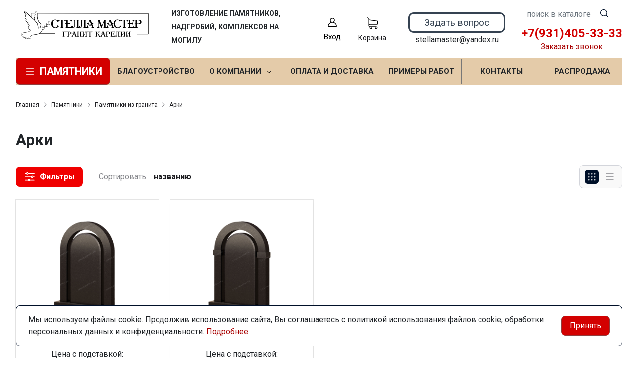

--- FILE ---
content_type: text/html; charset=utf-8
request_url: https://stellamaster.ru/catalog/arki/
body_size: 15796
content:
<!DOCTYPE HTML>
<html  lang="ru">
<head >
<title>Арки Скидки до 25% Звоните! Устанавливаем сами. Гарантия на установку и гранит!</title>
<meta http-equiv="X-UA-Compatible" content="IE=Edge" >
<meta http-equiv="Content-type" content="text/html; Charset=utf-8" >
<meta name="keywords" content="" >
<meta name="description" content="Компания Стелла Мастер изготавливает и устанавливает Арки 23 года! Вы получаете бессрочную гарантию на надгробия из гранита, предоставляем сертификаты на камень. Установка памятника на могилу в Москве и Московской области, в Быково, Родниках, Михнево, Островцах, Рыбаках, Малахово, Малаховке, на Верее, В Люберцах, в Котельниках, в ЛЫткарино, в Железнодорожном, в Жуковском, в Раменском" >
<meta property="og:type" content="website" >
<meta property="og:title" content="Арки" >
<meta property="og:description" content="" >
<meta property="og:url" content="https://stellamaster.ru/catalog/arki/" >
<meta property="og:site_name" content="stellamaster.ru" >
<meta property="og:image" content="https://stellamaster.ru/storage/system/resized/xy_500x500/4bbfe0f0a309134907eda15095b6c3c7_a741c7d3.jpg" >
<meta property="og:image:width" content="500" >
<meta property="og:image:height" content="500" >
<meta name="viewport" content="width=device-width, initial-scale=1, maximum-scale=1" >


<link type="image/png" href="/storage/favicon/a21d75c5799ec456aff67ef65dc91695.png"  rel="icon">
<link  href="/templates/stella/resource/css/bootstrap.css"  rel="stylesheet">
<link  href="/templates/stella/resource/css/swiper.css"  rel="stylesheet">
<link  href="/templates/stella/resource/css/nouislider.css"  rel="stylesheet">
<link  href="/templates/stella/resource/css/main.css?v17"  rel="stylesheet">
<link  href="/templates/stella/resource/css/skeleton.css"  rel="stylesheet">
<link  href="/templates/stella/resource/css/css/material-design-iconic-font.min.css"  rel="stylesheet">
<link  href="/modules/users/view/css/verification.css"  rel="stylesheet">
<link  href="/templates/stella/resource/css/jquery.fancybox.min.css"  rel="stylesheet">
<link  href="https://stellamaster.ru/catalog/arki/"  rel="canonical">

<script>
    window.global = {"baseLang":"ru","lang":"ru","folder":"","telephonyOffsetBottom":"0","cartProducts":[]};
</script>

<script  src="/templates/stella/resource/js/libs/swiper.min.js"></script>

<script type="application/ld+json">{"@context":"https://schema.org","@type":"BreadcrumbList","itemListElement":[{"@type":"ListItem","position":1,"name":"Главная","item":"https://stellamaster.ru/"},{"@type":"ListItem","position":2,"name":"Памятники","item":"https://stellamaster.ru/catalog/pamyatniki/"},{"@type":"ListItem","position":3,"name":"Памятники из гранита","item":"https://stellamaster.ru/catalog/pamyatniki-iz-granita/"},{"@type":"ListItem","position":4,"name":"Арки","item":"https://stellamaster.ru/catalog/arki/"}]}</script>
<style>:root {
--theme-primary: #001029;
--theme-primary-dark: #1c010f;
--theme-primary-light: #a60000;
--theme-primary-very-light: #f3fbff;
--theme-primary-border: #afe2ff;
--theme-primary-btn-text: #ffffff;
--theme-link: #cc001b;
--theme-link-hover: #a10000;

--theme-menubar-bg: #404147;
--theme-menubar-link: #ffffff;

--theme-footer-bg: #333333;
--theme-subfooter-bg: #1b1b1f;
--theme-footer-link: #ffffff;
--theme-footer-text: #ffffff;
}</style>
</head>
<body class=" container_large" data-sticky-header="none" >
    

        <header class="head">            <div class="head__inner" >
            
                            
        
        
        <div class="head-main">
    <div class="container">
                
    <div class="row gx-3 gy-2 gx-xl-5 align-items-center" >                            
        
        
                
    <div class="d-flex col-auto col-sm-3 col-md-3 col-xl-3 justify-content-center justify-content-sm-center head-logo" >                            
        
        
                    <p><a href="/"><img class="logo logo_without-desc" src="/storage/logo-stell.svg" alt="" /></a></p>
    

    </div>
        
    <div class="d-flex col-12 col-sm align-items-center slogan" >                            
        
        
                    <a role="button" data-id="offcanvas-menu" data-extra-class="offcanvas-multilevel" class="head-menu d-lg-none offcanvas-open"
   data-load-url="/category/?referer=%2Fcatalog%2Farki%2F">
    <svg width="24" height="24" viewBox="0 0 24 24" xmlns="http://www.w3.org/2000/svg">
        <path fill-rule="evenodd" clip-rule="evenodd"
              d="M4.75 6C4.75 5.58579 5.08579 5.25 5.5 5.25H19.5C19.9142 5.25 20.25 5.58579 20.25 6C20.25 6.41421 19.9142 6.75 19.5 6.75H5.5C5.08579 6.75 4.75 6.41421 4.75 6ZM4.75 12C4.75 11.5858 5.08579 11.25 5.5 11.25H19.5C19.9142 11.25 20.25 11.5858 20.25 12C20.25 12.4142 19.9142 12.75 19.5 12.75H5.5C5.08579 12.75 4.75 12.4142 4.75 12ZM4.75 18C4.75 17.5858 5.08579 17.25 5.5 17.25H19.5C19.9142 17.25 20.25 17.5858 20.25 18C20.25 18.4142 19.9142 18.75 19.5 18.75H5.5C5.08579 18.75 4.75 18.4142 4.75 18Z"/>
    </svg>
</a>
            <p>ИЗГОТОВЛЕНИЕ ПАМЯТНИКОВ, НАДГРОБИЙ, КОМПЛЕКСОВ НА МОГИЛУ</p>
    

    </div>
        
    <div class="col-auto d-none d-lg-flex" >                            
        
        
                            <a href="#" class="head-bar__link lk-link d-block text-center my-minicart" data-bs-toggle="dropdown" data-bs-reference="parent">
    <span class="d-block text-center position-relative">
        <svg width="24" height="24" viewBox="0 0 24 24" fill="none" xmlns="http://www.w3.org/2000/svg">
            <path d="M18.364 13.9275C17.3671 12.9306 16.1774 12.1969 14.8791 11.76C16.0764 10.8752 16.8543 9.45393 16.8543 7.85428C16.8543 5.17762 14.6767 3 12 3C9.32332 3 7.1457 5.17762 7.1457 7.85428C7.1457 9.45396 7.92364 10.8752 9.12089 11.76C7.82264 12.1968 6.63295 12.9306 5.63602 13.9275C3.93618 15.6274 3 17.8875 3 20.2915C3 20.6828 3.31722 21 3.70854 21H20.2915C20.6828 21 21 20.6828 21 20.2915C21 17.8875 20.0639 15.6274 18.364 13.9275ZM8.56285 7.85428C8.56285 5.959 10.1047 4.41712 12.0001 4.41712C13.8954 4.41712 15.4373 5.959 15.4373 7.85428C15.4373 9.74956 13.8954 11.2914 12.0001 11.2914C10.1047 11.2915 8.56285 9.74956 8.56285 7.85428ZM4.44995 19.5829C4.80834 15.7326 8.05769 12.7086 12 12.7086C15.9423 12.7086 19.1917 15.7326 19.5501 19.5829H4.44995Z" />
        </svg>
		 </span>
		 <div class="mt-2">
        <span class="lk-text">Вход</span>
        </div>
    </a>
    <ul class="dropdown-menu head-bar__dropdown dropdown-menu-end">
        <li><a class="dropdown-item rs-in-dialog" href="/auth/?referer=%252Fcatalog%252Farki%252F">Вход</a></li>
        <li><a class="dropdown-item rs-in-dialog" href="/register/?referer=%252Fcatalog%252Farki%252F">Регистрация</a></li>
    </ul>

            


<a class="cart head-icon-link  rs-cart-block "
   id="rs-cart"
   data-redirect="/cart/">
    <span class="position-relative">
        <svg width="24" height="24" viewBox="0 0 24 24" xmlns="http://www.w3.org/2000/svg">
            <path d="M7.27003 15.5874H20.3143C21.7934 15.5874 23 14.3807 23 12.9016V7.41341C23 7.40855 23 7.39881 23 7.39395C23 7.37935 23 7.36962 23 7.35503C23 7.3453 23 7.33556 22.9951 7.32583C22.9951 7.3161 22.9903 7.30151 22.9903 7.29178C22.9903 7.28204 22.9854 7.27231 22.9854 7.26258C22.9805 7.25285 22.9805 7.24312 22.9757 7.22852C22.9708 7.21879 22.9708 7.20906 22.9659 7.19933C22.9611 7.1896 22.9611 7.17987 22.9562 7.17014C22.9513 7.16041 22.9465 7.15068 22.9416 7.13608C22.9368 7.12635 22.9319 7.11662 22.927 7.11175C22.9222 7.10202 22.9173 7.09229 22.9124 7.08256C22.9076 7.07283 22.9027 7.06797 22.8978 7.05823C22.893 7.0485 22.8832 7.03877 22.8784 7.02904C22.8735 7.01931 22.8686 7.01445 22.8589 7.00471C22.854 6.99498 22.8443 6.99012 22.8394 6.98039C22.8346 6.97066 22.8248 6.96579 22.82 6.95606C22.8151 6.94633 22.8054 6.94146 22.8005 6.9366C22.7908 6.92687 22.7859 6.922 22.7762 6.91227C22.7665 6.90741 22.7616 6.89768 22.7519 6.89281C22.7421 6.88794 22.7324 6.87821 22.7227 6.87335C22.7129 6.86848 22.7081 6.86362 22.6983 6.85875C22.6886 6.85389 22.6789 6.84902 22.6692 6.83929C22.6594 6.83442 22.6497 6.82956 22.64 6.82469C22.6302 6.81983 22.6205 6.81496 22.6108 6.8101C22.601 6.80523 22.5913 6.80037 22.5816 6.7955C22.5718 6.79064 22.5621 6.79063 22.5524 6.78577C22.5427 6.7809 22.5281 6.77604 22.5183 6.77604C22.5086 6.77604 22.4989 6.77117 22.494 6.77117C22.4794 6.76631 22.4697 6.76631 22.4551 6.76631C22.4502 6.76631 22.4453 6.76144 22.4356 6.76144L5.90284 4.47955V2.17333C5.90284 2.149 5.90284 2.12468 5.89798 2.10522C5.89798 2.10035 5.89798 2.09548 5.89311 2.08575C5.89311 2.07116 5.88825 2.05656 5.88825 2.04196C5.88338 2.02737 5.88338 2.01764 5.87852 2.00304C5.87852 1.99331 5.87365 1.98844 5.87365 1.97871C5.86879 1.96412 5.86392 1.94952 5.85905 1.93492C5.85905 1.93006 5.85419 1.92033 5.85419 1.91546C5.84932 1.90087 5.84446 1.89114 5.83473 1.87654C5.82986 1.87167 5.82986 1.86194 5.825 1.85708C5.82013 1.84735 5.81527 1.83762 5.80553 1.82789C5.80067 1.81815 5.7958 1.81329 5.79094 1.80356C5.78607 1.79383 5.78121 1.78896 5.77634 1.77923C5.77148 1.7695 5.76175 1.75977 5.75688 1.75004C5.75202 1.74517 5.74715 1.74031 5.74228 1.73544C5.73255 1.72571 5.72282 1.71598 5.71309 1.70625C5.70823 1.70138 5.70336 1.69652 5.69849 1.69165C5.68876 1.68192 5.67903 1.67219 5.66444 1.66246C5.65957 1.65759 5.64984 1.65273 5.64498 1.64786C5.63524 1.63813 5.62551 1.63327 5.61578 1.62354C5.60119 1.61381 5.58659 1.60407 5.57686 1.59921C5.57199 1.59434 5.56713 1.59434 5.56226 1.58948C5.5428 1.57975 5.51847 1.57002 5.49901 1.56029L1.91318 0.0519994C1.57747 -0.0890984 1.1931 0.0665957 1.052 0.402311C0.910902 0.738027 1.0666 1.1224 1.40231 1.26349L4.58431 2.60636V5.58401V6.05595V9.67584V12.9114V16.9983C4.58431 18.3607 5.60605 19.4894 6.92459 19.6597C6.68618 20.0587 6.54508 20.5258 6.54508 21.022C6.54508 22.4865 7.73711 23.6737 9.19675 23.6737C10.6564 23.6737 11.8484 22.4817 11.8484 21.022C11.8484 20.5355 11.717 20.0733 11.4835 19.6841H17.3901C17.1566 20.0782 17.0252 20.5355 17.0252 21.022C17.0252 22.4865 18.2173 23.6737 19.6769 23.6737C21.1365 23.6737 22.3286 22.4817 22.3286 21.022C22.3286 19.5624 21.1365 18.3704 19.6769 18.3704H7.27003C6.51102 18.3704 5.89798 17.7525 5.89798 16.9983V15.2176C6.29694 15.4511 6.76889 15.5874 7.27003 15.5874ZM10.5396 21.0172C10.5396 21.7567 9.93629 22.3552 9.20161 22.3552C8.46693 22.3552 7.86362 21.7519 7.86362 21.0172C7.86362 20.2825 8.46693 19.6792 9.20161 19.6792C9.93629 19.6792 10.5396 20.2776 10.5396 21.0172ZM21.0198 21.0172C21.0198 21.7567 20.4165 22.3552 19.6818 22.3552C18.9471 22.3552 18.3438 21.7519 18.3438 21.0172C18.3438 20.2825 18.9471 19.6792 19.6818 19.6792C20.4165 19.6792 21.0198 20.2776 21.0198 21.0172ZM20.3143 14.2737H7.27003C6.51102 14.2737 5.89798 13.6558 5.89798 12.9016V9.66611V6.04622V5.80295L21.6863 7.9778V12.8968C21.6863 13.6606 21.0684 14.2737 20.3143 14.2737Z"/>
        </svg>
        <span class="label-count rs-cart-items-count">0</span>
    </span>
    <div class="mt-2">
        <span class="cart__price rs-cart-items-price">0 р.</span>
        <span class="cart__empty-text">Корзина</span>
    </div>
</a>
    

    </div>
        
    <div class="col-sm-auto zvon d-none d-xl-block" >                            
        
        
                    <p><a href="/feedback-3/" class="rs-in-dialog header-desktop-zvonok">Задать вопрос</a></p>
<p><span>stellamaster@yandex.ru</span></p>
    

    </div>
        
    <div class="col-12 col-sm-auto telefon-top" >                            
        
        
                    
<form class="head-search rs-search-line" action="/catalog/all/" method="GET">
    <input type="text" class="form-control  rs-autocomplete" placeholder="поиск в каталоге" name="query" value="" autocomplete="off" data-source-url="/catalog-block-searchline/?sldo=ajaxSearchItems&_block_id=208">
    <div class="head-search__dropdown rs-autocomplete-result"></div>
    <button type="button" class="head-search__clear rs-autocomplete-clear d-none">
        <img src="/templates/stella/resource/img/icons/close.svg" alt="">
    </button>
    <button class="head-search__btn" type="submit">
        <svg width="24" height="24" viewBox="0 0 24 24" xmlns="http://www.w3.org/2000/svg">
            <path d="M10.8885 4C7.09202 4 4 7.092 4 10.8885C4 14.685 7.09202 17.7771 10.8885 17.7771C12.5475 17.7771 14.0726 17.1894 15.2633 16.2077H15.2703L18.8604 19.8048C19.1207 20.0651 19.5444 20.0651 19.8048 19.8048C20.0651 19.5444 20.0651 19.1276 19.8048 18.8673L16.2008 15.2703C16.2019 15.2681 16.1997 15.2647 16.2008 15.2634C17.1825 14.0727 17.7771 12.5476 17.7771 10.8886C17.7771 7.09207 14.6851 4.00007 10.8885 4.00007L10.8885 4ZM10.8885 5.33327C13.9645 5.33327 16.4438 7.81256 16.4438 10.8885C16.4438 13.9645 13.9645 16.4438 10.8885 16.4438C7.81258 16.4438 5.33327 13.9645 5.33327 10.8885C5.33327 7.81256 7.81258 5.33327 10.8885 5.33327Z"/>
        </svg>
    </button>
</form>
            <div class="d-none d-xl-block">
<p style="text-align: center;"><a href="tel:+79314053333" class="header-desktop-tel">+7(931)405-33-33</a><br /><a class="rs-in-dialog" href="/feedback-2/">Заказать звонок</a></p>
</div>
    

    </div>


    </div>

    </div>
</div><div class="head-main2">
    <div class="container">
                
    <div class="row align-items-center g-0 bg-dark d-none d-md-flex" >                            
        
        
                
    <div class="col-auto d-none d-lg-block" >                            
        
        
                    
    <button type="button" class="btn btn-primary primary-svg head-catalog-btn dropdown-catalog-btn rs-catalog-show">
        <svg width="24" height="24" viewBox="0 0 24 24" xmlns="http://www.w3.org/2000/svg">
            <path fill-rule="evenodd" clip-rule="evenodd"
                  d="M4.75 6C4.75 5.58579 5.08579 5.25 5.5 5.25H19.5C19.9142 5.25 20.25 5.58579 20.25 6C20.25 6.41421 19.9142 6.75 19.5 6.75H5.5C5.08579 6.75 4.75 6.41421 4.75 6ZM4.75 12C4.75 11.5858 5.08579 11.25 5.5 11.25H19.5C19.9142 11.25 20.25 11.5858 20.25 12C20.25 12.4142 19.9142 12.75 19.5 12.75H5.5C5.08579 12.75 4.75 12.4142 4.75 12ZM4.75 18C4.75 17.5858 5.08579 17.25 5.5 17.25H19.5C19.9142 17.25 20.25 17.5858 20.25 18C20.25 18.4142 19.9142 18.75 19.5 18.75H5.5C5.08579 18.75 4.75 18.4142 4.75 18Z"/>
        </svg>
        <span class="ms-2 d-none d-xl-block">Памятники</span>
    </button>

    

    </div>
        
    <div class="col d-flex" >                            
        
        
                        <ul class="head-bar__menu">
                                <li>
                <a class="head-bar__link" href="/catalog/blagoustroystvo-uslugi/" >
                    <span>Благоустройство</span>
                                    </a>
                            </li>
                                <li>
                <a class="head-bar__link" href="#" data-bs-toggle="dropdown" data-bs-reference="parent" >
                    <span>О компании</span>
                                            <svg width="16" height="16" viewBox="0 0 16 16" xmlns="http://www.w3.org/2000/svg">
                            <path fill-rule="evenodd" clip-rule="evenodd"
                                  d="M3.8193 6.14645C4.02237 5.95118 4.35162 5.95118 4.55469 6.14645L8.00033 9.45956L11.446 6.14645C11.649 5.95118 11.9783 5.95118 12.1814 6.14645C12.3844 6.34171 12.3844 6.65829 12.1814 6.85355L8.36802 10.5202C8.16495 10.7155 7.8357 10.7155 7.63263 10.5202L3.8193 6.85355C3.61622 6.65829 3.61622 6.34171 3.8193 6.14645Z"/>
                        </svg>
                                    </a>
                                    <ul class="dropdown-menu head-bar__dropdown">
                                                    <li><a class="dropdown-item" href="/o-nas/"> О нас</a></li>
                                                    <li><a class="dropdown-item" href="/o-nas/garantiya/">Гарантия</a></li>
                                                    <li><a class="dropdown-item" href="/o-nas/sroki-izgotovleniya/">Сроки изготовления</a></li>
                                                    <li><a class="dropdown-item" href="/o-nas/dostavka-i-ustanovka/">Доставка и установка</a></li>
                                                    <li><a class="dropdown-item" href="/o-nas/vakansii/">Вакансии</a></li>
                                            </ul>
                            </li>
                                <li>
                <a class="head-bar__link" href="/payment/" >
                    <span>Оплата и доставка</span>
                                    </a>
                            </li>
                                <li>
                <a class="head-bar__link" href="/text-1/" >
                    <span>Примеры работ</span>
                                    </a>
                            </li>
                                <li>
                <a class="head-bar__link" href="/kontakty/" >
                    <span>Контакты</span>
                                    </a>
                            </li>
                                <li>
                <a class="head-bar__link" href="https://stellamaster.ru/catalog/rasprodazha/" >
                    <span>РАСПРОДАЖА</span>
                                    </a>
                            </li>
            </ul>

    

    </div>


    </div>

    </div>
</div><div class="head-dropdown-catalog">
    <div class="container">
                
                                
        
        
                
                                
        
        
                    


    <div class="row g-3">
        <div class="col-auto">
            <div class="head-dropdown-catalog__categories py-xl-6 py-4">
                                                        <a href="/catalog/rasprodazha/" class="head-dropdown-catalog__category" data-target="dropdown-subcat-1" >
                                                                                    <img src="/templates/stella/resource/img/icons/availability.svg" alt="" width="24" height="24">
                                                                            <span class="ms-3">Распродажа</span>
                    </a>
                                                        <a href="/catalog/pamyatniki-iz-granita/" class="head-dropdown-catalog__category" data-target="dropdown-subcat-2" >
                                                                                    <img src="/storage/system/resized/cxy_24x24/79c9bff48e00957bff9e84e4658fb8ee_5572f017.jpg" alt="" width="24" height="24">
                                                                            <span class="ms-3">Памятники из гранита</span>
                    </a>
                                                        <a href="/catalog/plita-dlya-kolumbariya/" class="head-dropdown-catalog__category" data-target="dropdown-subcat-3" >
                                                                                    <img src="/storage/system/resized/cxy_24x24/90726930b0f65b6d51d36e3ba4f6afab_be59c438.jpg" alt="" width="24" height="24">
                                                                            <span class="ms-3">Плита для Колумбария</span>
                    </a>
                                                        <a href="/catalog/pamyatniki-voennomu/" class="head-dropdown-catalog__category" data-target="dropdown-subcat-4" >
                                                                                    <img src="/storage/system/resized/cxy_24x24/a221bba62b5ff805e7da8b5fd31b8826_9d1f01db.jpeg" alt="" width="24" height="24">
                                                                            <span class="ms-3">Памятники военному</span>
                    </a>
                                                        <a href="/catalog/20/" class="head-dropdown-catalog__category" data-target="dropdown-subcat-5" >
                                                                                    <img src="/storage/system/resized/cxy_24x24/35992d9f0d97dfe1f3701fb5f43d5519_da6b4ab4.jpg" alt="" width="24" height="24">
                                                                            <span class="ms-3">Изделия</span>
                    </a>
                                                        <a href="/catalog/memorialnye-kompleksy/" class="head-dropdown-catalog__category" data-target="dropdown-subcat-6" >
                                                                                    <img src="/storage/system/resized/cxy_24x24/e6e991e647776d5825e406581da882f0_66080794.jpg" alt="" width="24" height="24">
                                                                            <span class="ms-3">Мемориальные комплексы</span>
                    </a>
                                                        <a href="/catalog/19/" class="head-dropdown-catalog__category" data-target="dropdown-subcat-7" >
                                                                                    <img src="/storage/system/resized/cxy_24x24/cadba80710ad03a1f9e9c68efc1dfec0_5c9af291.jpg" alt="" width="24" height="24">
                                                                            <span class="ms-3">Оформление памятника</span>
                    </a>
                                                        <a href="/catalog/21/" class="head-dropdown-catalog__category" data-target="dropdown-subcat-8" >
                                                                                    <img src="/storage/system/resized/cxy_24x24/97e5e3e6841af6ae191990b066c7363d_9e2c114c.jpg" alt="" width="24" height="24">
                                                                            <span class="ms-3">Заказ памятника по индивидуальному проекту</span>
                    </a>
                            </div>
        </div>
        <div class="col">
            <div class="py-xl-6 py-4">
                                    <div class="head-dropdown-catalog__subcat d-block px-3" id="dropdown-subcat-0">
    <div class="mb-4">
        <img src="/templates/stella/resource/img/icons/arrow-left.svg" alt="" class="me-2">
        <span>Выберите интересующую вас категорию</span>
    </div>
    <div>
            <div class="skeleton-block">
            <img src="/templates/stella/resource/img/skeleton/skeleton-banner-catalog.svg" alt="Баннер">
        </div>
    </div>
</div>
                <div class="head-dropdown-catalog__subcat" id="dropdown-subcat-2">
            <div class="row g-5 row-cols-xl-3 row-cols-2">
                                                        <div>
                        <a href="/catalog/vertikalnye-pamyatniki/" class="head-catalog-category" >Вертикальные памятники</a>
                                            </div>
                                                        <div>
                        <a href="/catalog/gorizontalnye/" class="head-catalog-category" >Горизонтальные памятники</a>
                                            </div>
                                                        <div>
                        <a href="/catalog/arki/" class="head-catalog-category" >Арки</a>
                                            </div>
                                                        <div>
                        <a href="/catalog/kresty/" class="head-catalog-category" >Кресты</a>
                                            </div>
                                                        <div>
                        <a href="/catalog/ekonom/" class="head-catalog-category" >Эконом</a>
                                            </div>
                            </div>
        </div>
                        <div class="head-dropdown-catalog__subcat" id="dropdown-subcat-5">
            <div class="row g-5 row-cols-xl-3 row-cols-2">
                                                        <div>
                        <a href="/catalog/35/" class="head-catalog-category" >Вазы из гранита</a>
                                            </div>
                                                        <div>
                        <a href="/catalog/36/" class="head-catalog-category" >Лампадки из гранита</a>
                                            </div>
                                                        <div>
                        <a href="/catalog/dopolnitelnye-elementy/" class="head-catalog-category" >Дополнительные элементы</a>
                                            </div>
                            </div>
        </div>
                    <div class="head-dropdown-catalog__subcat" id="dropdown-subcat-7">
            <div class="row g-5 row-cols-xl-3 row-cols-2">
                                                        <div>
                        <a href="/catalog/37/" class="head-catalog-category" >Фотокерамика</a>
                                            </div>
                                                        <div>
                        <a href="/catalog/38/" class="head-catalog-category" >Фотография на стекле</a>
                                            </div>
                                                        <div>
                        <a href="/catalog/39/" class="head-catalog-category" >Гравировка на памятнике</a>
                                            </div>
                            </div>
        </div>
                                    </div>
        </div>
            </div>

    

    


    

    </div>
</div>

            </div>
        </header>
        <main class="">            
                            
        
        
        <div class="container">
            
    <div class="row mt-5 mb-5" >                            
        
        
                
                                
        
        
                    
            <nav class="breadcrumb" aria-label="breadcrumb">
    <ul class="breadcrumb__list">
                                    <li class="breadcrumb__item"><a href="/" class="first">Главная</a></li>
                                                <li class="breadcrumb__item"><a href="/catalog/pamyatniki/" >Памятники</a></li>
                                                <li class="breadcrumb__item"><a href="/catalog/pamyatniki-iz-granita/" >Памятники из гранита</a></li>
                                                <li class="breadcrumb__item"><a href="/catalog/arki/" >Арки</a></li>
                        </ul>
</nav>

    

    


    </div>

</div><div class="section pt-0">
    <div class="container">
                
                                
        
        
                
                                
        
        
                
    <div class="row" >                            
        
        
                
                                
        
        
        

    


    </div>
<div class="row g-4 filter-invisible">
            
                                
        
        
                
    <div class="col-xl-3 d-none d-xl-block filter-column" >                            
        
        
                    

<div class="rs-filter-wrapper">
    <div class="rs-filter-section " data-query-value="">
        <div class="catalog-filter">
            <div class="catalog-filter__head">
                <div class="h3">
                    <img width="24" height="24" src="/templates/stella/resource/img/icons/filter.svg" alt="">
                    <span class="ms-2">Фильтры</span>
                </div>
                <div>
                    <div class="offcanvas-close">
                        <img src="/templates/stella/resource/img/icons/close.svg" width="24" height="24" alt="">
                    </div>
                </div>
            </div>
            <form method="GET" class="rs-filters" action="/catalog/arki/" autocomplete="off">
                <div class="accordion filter-accordion mt-4">
                                                                    <div class="accordion-item rs-type-interval">
                            <div class="accordion-header">
                                <button class="accordion-button " type="button" data-bs-toggle="collapse"
                                        data-bs-target="#accordionCostFilter">
                                    <span class="me-2">Цена</span>
                                </button>
                            </div>
                            <div id="accordionCostFilter" class="accordion-collapse collapse show">
                                <div class="accordion-body">
                                    <div class="row row-cols-2 g-3">
                                        <div>
                                            <label class="form-label">От</label>
                                            <input type="number" class="form-control rs-filter-from"
                                                   min="86600" max="96100" name="bfilter[cost][from]"
                                                   value="86600"
                                                   data-start-value="86600">
                                        </div>
                                        <div>
                                            <label class="form-label">До</label>
                                            <input type="number" min="86600" max="96100"
                                                   class="form-control rs-filter-to" name="bfilter[cost][to]"
                                                   value="96100"
                                                   data-start-value="96100">
                                        </div>
                                                                                <div class="col-12">
                                            <div class="px-3">
                                                <input type="hidden" data-slider='{ "from":86600, "to":96100,
                                                        "step": "1", "round": 0, "dimension": " р.",
                                                        "heterogeneity": ["25/88975","50/91350","75/93725"]  }'
                                                       value="86600;96100"
                                                       class="rs-plugin-input"/>
                                            </div>
                                        </div>
                                                                            </div>
                                </div>
                            </div>
                        </div>
                                        
                    
                                    </div>
            </form>
        </div>
        <div class="catalog-offcanvas-buttons">
            <button class="btn btn-primary offcanvas-close w-100 mt-3 catalog-filter__apply">Применить фильтр</button>
            <button type="button" class="btn btn-outline-primary offcanvas-close col-12 mt-3 catalog-filter__clean rs-clean-filter">Сбросить фильтры</button>
        </div>
    </div>
</div>
    

    </div>
        
    <div class="col" >                            
        
        
                    	
<h1 class="mb-md-5 mb-4">
    Арки</h1>	
	


            


	 
<div id="products">
    

                    <div class="mb-4">
            <div class="row align-items-center g-md-4 g-lg-5 g-3">
                <div class="col-sm-auto ">
                    <a role="button" class="offcanvas-open catalog-filter-btn" data-source=".rs-filter-wrapper">
                        <svg width="24" height="24" viewBox="0 0 24 24" xmlns="http://www.w3.org/2000/svg">
                            <path d="M21.1048 4.60967H9.327C9.0032 3.64795 8.09355 2.95312 7.02404 2.95312C5.95453 2.95312 5.04488 3.64795 4.72108 4.60967H2.88266C2.4556 4.60967 2.10938 4.95589 2.10938 5.38296C2.10938 5.81002 2.4556 6.15624 2.88266 6.15624H4.72113C5.04494 7.11796 5.95458 7.81279 7.02409 7.81279C8.0936 7.81279 9.00325 7.11796 9.32705 6.15624H21.1048C21.5319 6.15624 21.8781 5.81002 21.8781 5.38296C21.8781 4.95589 21.5319 4.60967 21.1048 4.60967ZM7.02404 6.26621C6.53702 6.26621 6.14079 5.86997 6.14079 5.38296C6.14079 4.89594 6.53702 4.4997 7.02404 4.4997C7.51106 4.4997 7.90729 4.89594 7.90729 5.38296C7.90729 5.86997 7.51106 6.26621 7.02404 6.26621Z" />
                            <path d="M21.1048 11.2356H19.2663C18.9425 10.2739 18.0328 9.5791 16.9633 9.5791C15.8939 9.5791 14.9842 10.2739 14.6604 11.2356H2.88266C2.4556 11.2356 2.10938 11.5819 2.10938 12.0089C2.10938 12.436 2.4556 12.7822 2.88266 12.7822H14.6604C14.9842 13.7439 15.8939 14.4388 16.9634 14.4388C18.0328 14.4388 18.9425 13.7439 19.2663 12.7822H21.1048C21.5319 12.7822 21.8781 12.436 21.8781 12.0089C21.8781 11.5819 21.5319 11.2356 21.1048 11.2356ZM16.9634 12.8922C16.4764 12.8922 16.0801 12.4959 16.0801 12.0089C16.0801 11.5219 16.4764 11.1257 16.9634 11.1257C17.4504 11.1257 17.8466 11.5219 17.8466 12.0089C17.8466 12.4959 17.4504 12.8922 16.9634 12.8922Z" />
                            <path d="M21.1048 17.8616H12.6401C12.3163 16.8999 11.4067 16.2051 10.3372 16.2051C9.26766 16.2051 8.35802 16.8999 8.03422 17.8616H2.88266C2.4556 17.8616 2.10938 18.2078 2.10938 18.6349C2.10938 19.062 2.4556 19.4082 2.88266 19.4082H8.03422C8.35802 20.3699 9.26766 21.0647 10.3372 21.0647C11.4067 21.0647 12.3163 20.3699 12.6401 19.4082H21.1048C21.5319 19.4082 21.8781 19.062 21.8781 18.6349C21.8781 18.2078 21.5319 17.8616 21.1048 17.8616ZM10.3372 19.5182C9.85016 19.5182 9.45392 19.122 9.45392 18.635C9.45392 18.1479 9.85016 17.7517 10.3372 17.7517C10.8242 17.7517 11.2204 18.1479 11.2204 18.6349C11.2204 19.1219 10.8242 19.5182 10.3372 19.5182Z" />
                        </svg> 
                                                <span class="ms-2">Фильтры </span>
                    </a>
                </div>
                <div class="col">
                    <div class="catalog-bar">
                        <div class="catalog-select">
                            <div class="catalog-select__label d-none d-md-block">Сортировать:</div>
                            <div class="catalog-select__options">
                                <select class="rs-list-sort-change">
                                    <option value="sortn" data-nsort="asc" >умолчанию</option>
                                    <option value="cost" data-nsort="asc" >возрастанию цены</option>
                                    <option value="cost" data-nsort="desc" >убыванию цены</option>
                                    <option value="rating" data-nsort="desc" >популярности</option>
                                    <option value="dateof" data-nsort="desc" >новизне</option>
                                    <option value="num" data-nsort="desc" >наличию</option>
                                    <option value="title" data-nsort="asc" selected>названию</option>
                                                                    </select>
                                <div class="catalog-select__value"></div>
                            </div>
                        </div>
                        <ul class="catalog-view-as ms-3">
                            <li>
                                <a class="rs-list-view-change view-as_active" data-view="block">
                                    <svg width="24" height="24" viewBox="0 0 24 24" xmlns="http://www.w3.org/2000/svg">
                                        <path d="M18.2191 13.6393C17.4905 13.6393 16.866 13.0147 16.866 12.2861C16.866 11.5575 17.4905 10.933 18.2191 10.933C18.9478 10.933 19.5723 11.5575 19.5723 12.2861C19.5723 13.0147 18.9478 13.6393 18.2191 13.6393ZM18.2191 7.70628C17.4905 7.70628 16.866 7.08174 16.866 6.35313C16.866 5.62451 17.4905 5 18.2191 5C18.9478 5 19.5723 5.62451 19.5723 6.35313C19.5723 7.08174 18.9478 7.70628 18.2191 7.70628ZM12.2861 19.5723C11.5575 19.5723 10.933 18.9478 10.933 18.2191C10.933 17.4905 11.5575 16.866 12.2861 16.866C13.0147 16.866 13.6393 17.4905 13.6393 18.2191C13.6393 18.9478 13.0147 19.5723 12.2861 19.5723ZM12.2861 13.6393C11.5575 13.6393 10.933 13.0147 10.933 12.2861C10.933 11.5575 11.5575 10.933 12.2861 10.933C13.0147 10.933 13.6393 11.5575 13.6393 12.2861C13.6393 13.0147 13.0147 13.6393 12.2861 13.6393ZM12.2861 7.70628C11.5575 7.70628 10.933 7.08174 10.933 6.35313C10.933 5.62451 11.5575 5 12.2861 5C13.0147 5 13.6393 5.62451 13.6393 6.35313C13.6393 7.08174 13.0147 7.70628 12.2861 7.70628ZM6.35313 19.5723C5.62451 19.5723 5 18.9478 5 18.2191C5 17.4905 5.62451 16.866 6.35313 16.866C7.08174 16.866 7.70628 17.4905 7.70628 18.2191C7.70628 18.9478 7.08174 19.5723 6.35313 19.5723ZM6.35313 13.6393C5.62451 13.6393 5 13.0147 5 12.2861C5 11.5575 5.62451 10.933 6.35313 10.933C7.08174 10.933 7.70628 11.5575 7.70628 12.2861C7.70628 13.0147 7.08174 13.6393 6.35313 13.6393ZM6.35313 7.70628C5.62451 7.70628 5 7.08174 5 6.35313C5 5.62451 5.62451 5 6.35313 5C7.08174 5 7.70628 5.62451 7.70628 6.35313C7.70628 7.08174 7.08174 7.70628 6.35313 7.70628ZM18.2191 16.866C18.9478 16.866 19.5723 17.4905 19.5723 18.2191C19.5723 18.9478 18.9478 19.5723 18.2191 19.5723C17.4905 19.5723 16.866 18.9478 16.866 18.2191C16.866 17.4905 17.4905 16.866 18.2191 16.866Z" />
                                    </svg>
                                </a>
                            </li>
                            <li>
                                <a class="rs-list-view-change " data-view="table">
                                    <svg width="24" height="24" viewBox="0 0 24 24" xmlns="http://www.w3.org/2000/svg">
                                        <path fill-rule="evenodd" clip-rule="evenodd" d="M4.25 6C4.25 5.58579 4.58579 5.25 5 5.25H19C19.4142 5.25 19.75 5.58579 19.75 6C19.75 6.41421 19.4142 6.75 19 6.75H5C4.58579 6.75 4.25 6.41421 4.25 6ZM4.25 12C4.25 11.5858 4.58579 11.25 5 11.25H19C19.4142 11.25 19.75 11.5858 19.75 12C19.75 12.4142 19.4142 12.75 19 12.75H5C4.58579 12.75 4.25 12.4142 4.25 12ZM4.25 18C4.25 17.5858 4.58579 17.25 5 17.25H19C19.4142 17.25 19.75 17.5858 19.75 18C19.75 18.4142 19.4142 18.75 19 18.75H5C4.58579 18.75 4.25 18.4142 4.25 18Z" />
                                    </svg>
                                </a>
                            </li>
                        </ul>
                    </div>
                </div>
            </div>
        </div>
                    			
				
                <div class="item-card-container">
                    <div class="row row-cols-xxl-4 row-cols-xl-4 row-cols-md-3 row-cols-2 g-0 g-md-4 rs-products-list">
                        															<div>
									
<div class="item-card rs-product-item
                                                "  data-id="182">
				

				
				
    <div class="item-card__inner">
        <div class="position-relative mb-2">
                        	<div class="card-image">
        <a href="/product/arka-a001-100x50x8/"><img src="/storage/photo/resized/axy_280x280/f/y2nbnzjt1k2ri7o_8b10275b.png" title="Арка А001" alt="Арка А001"></a>
   	</div>
        </div>
                <a href="/product/arka-a001-100x50x8/" class="item-card__title rs-to-product text-center">Арка А001</a>
        <div class="item-product-price item-product-price_card">
                        
	  
			   <div class="item-product-price__podstavka">			
<span>Цена с подставкой:</span>
<div class="item-product-price__new-price">от <span class="rs-price-new">108 200 р.</span></p></div>
		   </div>
   			
			
        </div>
        <div class="align-items-center item-card__actions">
            <div class="col-lg-auto">
              	<div class="card-podrobnee text-center">

        <a href="/product/arka-a001-100x50x8/">Подробнее...</a>
   	</div>
            </div>
            <div class="col d-flex justify-content-center justify-content-lg-start">
                                            </div>
        </div>
    </div>

    <div class="item-card__wrapper rs-offers-preview"></div>
                </div>    								</div>
							                            
                        															<div style="display:none;">
									
<div class="item-card rs-product-item
                                                "  data-id="183">
				

				
				
    <div class="item-card__inner">
        <div class="position-relative mb-2">
                        	<div class="card-image">
        <a href="/product/arka-a001-120x60x8/"><img src="/storage/photo/resized/axy_280x280/h/yswpgn6o5p39f3l_4a614d30.png" title="Арка А001" alt="Арка А001"></a>
   	</div>
        </div>
                <a href="/product/arka-a001-120x60x8/" class="item-card__title rs-to-product text-center">Арка А001</a>
        <div class="item-product-price item-product-price_card">
                        
	  
			   <div class="item-product-price__podstavka">			
<span>Цена с подставкой:</span>
<div class="item-product-price__new-price">от <span class="rs-price-new">114 560 р.</span></p></div>
		   </div>
   			
			
        </div>
        <div class="align-items-center item-card__actions">
            <div class="col-lg-auto">
              	<div class="card-podrobnee text-center">

        <a href="/product/arka-a001-120x60x8/">Подробнее...</a>
   	</div>
            </div>
            <div class="col d-flex justify-content-center justify-content-lg-start">
                                            </div>
        </div>
    </div>

    <div class="item-card__wrapper rs-offers-preview"></div>
                </div>    								</div>
							                            
                        															<div>
									
<div class="item-card rs-product-item
                                                "  data-id="213">
				

				
				
    <div class="item-card__inner">
        <div class="position-relative mb-2">
                        	<div class="card-image">
        <a href="/product/arka-a002-100x50x8/"><img src="/storage/photo/resized/axy_280x280/g/uv42yujo110nxa8_f2774b8a.png" title="Арка А002" alt="Арка А002"></a>
   	</div>
        </div>
                <a href="/product/arka-a002-100x50x8/" class="item-card__title rs-to-product text-center">Арка А002</a>
        <div class="item-product-price item-product-price_card">
                        
	  
			   <div class="item-product-price__podstavka">			
<span>Цена с подставкой:</span>
<div class="item-product-price__new-price">от <span class="rs-price-new">90 220 р.</span></p></div>
		   </div>
   			
			
        </div>
        <div class="align-items-center item-card__actions">
            <div class="col-lg-auto">
              	<div class="card-podrobnee text-center">

        <a href="/product/arka-a002-100x50x8/">Подробнее...</a>
   	</div>
            </div>
            <div class="col d-flex justify-content-center justify-content-lg-start">
                                            </div>
        </div>
    </div>

    <div class="item-card__wrapper rs-offers-preview"></div>
                </div>    								</div>
							                            
                        															<div style="display:none;">
									
<div class="item-card rs-product-item
                                                "  data-id="214">
				

				
				
    <div class="item-card__inner">
        <div class="position-relative mb-2">
                        	<div class="card-image">
        <a href="/product/arka-a002-120x60x8/"><img src="/storage/photo/resized/axy_280x280/f/q0hkz70a516fvez_fd39acab.png" title="Арка А002" alt="Арка А002"></a>
   	</div>
        </div>
                <a href="/product/arka-a002-120x60x8/" class="item-card__title rs-to-product text-center">Арка А002</a>
        <div class="item-product-price item-product-price_card">
                        
	  
			   <div class="item-product-price__podstavka">			
<span>Цена с подставкой:</span>
<div class="item-product-price__new-price">от <span class="rs-price-new">69 800 р.</span></p></div>
		   </div>
   			
			
        </div>
        <div class="align-items-center item-card__actions">
            <div class="col-lg-auto">
              	<div class="card-podrobnee text-center">

        <a href="/product/arka-a002-120x60x8/">Подробнее...</a>
   	</div>
            </div>
            <div class="col d-flex justify-content-center justify-content-lg-start">
                                            </div>
        </div>
    </div>

    <div class="item-card__wrapper rs-offers-preview"></div>
                </div>    								</div>
							                            
                                            </div>
                </div>
				
				
				
				
            
            <div class="rs-pagination-block">
        <div class="mt-5">
        <div class="g-4 row row-cols-auto align-items-center justify-content-between">
                        <div>
                <div class="catalog-select">
                    <div class="catalog-select__label">Показать по:</div>
                    <div class="catalog-select__options">
                        <select class="rs-list-pagesize-change">
                                                            <option value="59" selected>59</option>
                                                    </select>
                        <div class="catalog-select__value"></div>
                    </div>
                </div>
            </div>
        </div>
    </div>
</div>
            </div>
     <div class="category-bt mt-5">
     
	</div> 
    

    </div>


    

</div>

    


    

    </div>
</div>

        </main>
        <footer class="footer">            
                            
        
        
        <div class="section pt-3 bg-fut-gray">
    <div class="container">
                
    <div class="row align-items-center justify-content-center top-footer p-5" >                            
        
        
                
    <div class="col-12" >                            
        
        
                    <div class="container">
<div class="row align-items-center justify-content-center">
<div class="col-auto">
<p class="callback-footer-text lead">Остались еще вопросы, или необходим человек который все сделает за вас?</p>
</div>
<div class="col-auto">
<p><a href="/feedback-3/" class="btn callback-btn rs-in-dialog">Получить консультацию</a></p>
</div>
</div>
</div>
    

    </div>


    </div>

    </div>
</div><div class="footer__main-top">
    <div class="container">
                
    <div class="row row-cols-lg-2 row-cols-xl-4 g-5 menu-but" >                            
        
        
                
    <div class="" >                            
        
        
                    <h4>КАТАЛОГ ТОВАРОВ</h4>
<ul class="footer-menu">
        <li  ><a href="/catalog/rasprodazha/">Распродажа</a>
        <li class="act" ><a href="/catalog/pamyatniki-iz-granita/">Памятники из гранита</a>
        <li  ><a href="/catalog/plita-dlya-kolumbariya/">Плита для Колумбария</a>
        <li  ><a href="/catalog/pamyatniki-voennomu/">Памятники военному</a>
        <li  ><a href="/catalog/20/">Изделия</a>
        <li  ><a href="/catalog/memorialnye-kompleksy/">Мемориальные комплексы</a>
        <li  ><a href="/catalog/19/">Оформление памятника</a>
        <li  ><a href="/catalog/21/">Заказ памятника по индивидуальному проекту</a>
    </ul>
    

    </div>
        
    <div class="order-xl-last" >                            
        
        
                    <div class="">
<h4>ЛИЧНЫЙ КАБИНЕТ</h4>
</div>
<ul class="footer-menu">
<li class=""><a href="/auth/">Вход</a></li>
<li class=""><a href="/register/">Регистрация</a></li>
<li class=""><a href="/my/">Личный кабинет</a></li>
<li class=""><a href="/my/orders/">Мои заказы</a></li>
<li class=""><a href="/my/support/">Написать в поддержку</a></li>
</ul>
    

    </div>
        
    <div class="d-lg-block" >                            
        
        
                     <div class="">                            
 <h4>МЕНЮ САЙТА</h4>
 </div>
    <ul class="footer-menu">
                    <li >
                <a href="/catalog/blagoustroystvo-uslugi/" >Благоустройство</a>
            </li>
                    <li >
                <a href="/o-nas/" >О компании</a>
            </li>
                    <li >
                <a href="/payment/" >Оплата и доставка</a>
            </li>
                    <li >
                <a href="/text-1/" >Примеры работ</a>
            </li>
                    <li >
                <a href="/kontakty/" >Контакты</a>
            </li>
                    <li >
                <a href="https://stellamaster.ru/catalog/rasprodazha/" >РАСПРОДАЖА</a>
            </li>
            </ul>

    

    </div>
        
    <div class="d-lg-block" >                            
        
        
                    <div class="">
<h4>ИНФОРМАЦИЯ</h4>
</div>
<ul class="footer-menu">
<li class=""><a href="/">Реквизиты</a></li>
<li class=""><a href="/text-2/galereya/">Фотогалерея</a></li>
<li class=""><a href="/policy/">Политика обработки персональных данных</a></li>
<li class=""><a href="/policy-agreement/">Соглашение на обработку данных</a></li>
</ul>
    

    </div>


    </div>

    </div>
</div><div class="footer__main">
    <div class="container">
                
    <div class="row g-4 align-items-center" >                            
        
        
                
    <div class="col-xxl-12" >                            
        
        
                    <h3>Гранитная мастерская &laquo;Стелла Мастер&raquo;</h3>
    

    </div>
        
    <div class="col-sm-12 col-xl-4 col-xxl-4 p-caps" >                            
        
        
                    <p>ГЛАВНЫЙ ОФИС &ndash; ВЫСТАВКА г.ЛЮБЕРЦЫ</p>
<ul class="footer-contacts">
<li><a href="tel:+79314053333"><span class="footer-contacts__icon"> <img src="/templates/stella/resource/img/icons/phone.svg" width="20" height="20" loading="lazy" alt="" /></span> <span class="ms-2">+7 (931) 405-33-33</span></a></li>
<li><a href="mailto:stellamaster@yandex.ru"><span class="footer-contacts__icon"> <img src="/templates/stella/resource/img/icons/mail.svg" width="20" height="20" loading="lazy" alt="" /></span> <span class="ms-2">stellamaster@yandex.ru</span></a></li>
<li><span class="footer-contacts__icon"> <img src="/templates/stella/resource/img/icons/location.svg" width="20" height="20" loading="lazy" alt="" /> </span> <span class="ms-2">Россия, Московская область, г.Люберцы, Инициативная улица, 14, стр. 3 </span></li>
<li><span class="footer-contacts__icon"> <img src="/templates/stella/resource/img/icons/time.svg" width="20" height="20" loading="lazy" alt="" /> </span> <span class="ms-2">Часы работы: ежедневно с 09.00 до 19.00</span></li>
</ul>
    

    </div>
        
    <div class="col-12 col-sm-12 col-xl-4 col-xxl-4 p-caps" >                            
        
        
                    <p>Магазин-выставка г. Жуковский</p>
<ul class="footer-contacts">
<li><a href="tel:+79169153296"><span class="footer-contacts__icon"> <img src="/templates/stella/resource/img/icons/phone.svg" width="20" height="20" loading="lazy" alt="" /></span> <span class="ms-2">+7 (916)915-32-96 (вх. звонки и WhatsApp)</span></a></li>
<li><a href="mailto:stellamaster@yandex.ru"><span class="footer-contacts__icon"> <img src="/templates/stella/resource/img/icons/mail.svg" width="20" height="20" loading="lazy" alt="" /></span> <span class="ms-2">stellamaster@yandex.ru</span></a></li>
<li><span class="footer-contacts__icon"> <img src="/templates/stella/resource/img/icons/location.svg" width="20" height="20" loading="lazy" alt="" /> </span> <span class="ms-2">Россия, Московская область, Село Быково, Театральная улица, 1, стр. 7</span></li>
<li><span class="footer-contacts__icon"> <img src="/templates/stella/resource/img/icons/time.svg" width="20" height="20" loading="lazy" alt="" /> </span> <span class="ms-2">Часы работы: вт-пт с 10:00 до 16:00&nbsp;</span></li>
<li><span class="footer-contacts__icon"> <img src="/templates/stella/resource/img/icons/time.svg" width="20" height="20" loading="lazy" alt="" /> </span> <span class="ms-2">Часы работы: сб-вс с 9:00 до 16:00</span></li>
</ul>
    

    </div>
        
    <div class="col-sm-12 col-xl-4 col-xxl-4 p-caps" >                            
        
        
        

    </div>


    </div>

    </div>
</div><div class="footer__bar">
    <div class="container">
                
    <div class="row g-4 align-items-center justify-content-center" >                            
        
        
                
    <div class="col-12 col-md-10" >                            
        
        
                    <p>&copy; 2022 stellamaster.ru | &laquo;Стелла Мастер&raquo; Гранитная мастерская |</p>
<p>Изготовление и установка памятников на могилу в Москве и Московской области</p>
    

    </div>
        
    <div class="col-12 col-lg-2 col-xl-2 order-lg-last" >                            
        
        
                    <ul class="footer-payments">
    <li>
        <img width="62" height="24" src="/templates/stella/resource/img/temp/visa.svg" loading="lazy" alt="">
    </li>
    <li>
        <img width="38" height="24" src="/templates/stella/resource/img/temp/mastercard.svg" loading="lazy" alt="">
    </li>
    <li>
        <img width="71" height="24" src="/templates/stella/resource/img/temp/mir.svg" loading="lazy" alt="">
    </li>
</ul>
    

    </div>


    </div>

    </div>
</div>

        </footer>



<ul class="mobile-bar">
<li>
                <a class="mobile-bar__link" href="tel:+79314053333">
               <img width="30" height="30" src="/storage/phons2.svg" alt="Позвонить">
            <div>Позвонить</div>
        </a>
    </li> 
    
    
       <li>
        <a class="mobile-bar__link whatsapplink" href="https://wa.me/79314053333">
               <img width="45" height="45" src="/storage/whats.svg" alt="Написать whatsapp">
            <div>WhatsApp</div>
        </a>
    </li> 
        <li>
        <a class="mobile-bar__link rs-cart-block" data-redirect="/cart/">
    <span class="position-relative">
        <svg width="24" height="24" viewBox="0 0 24 24"  xmlns="http://www.w3.org/2000/svg">
            <path d="M7.70003 15.1703H19.5584C20.9031 15.1703 22 14.0734 22 12.7288V7.73947C22 7.73504 22 7.7262 22 7.72177C22 7.7085 22 7.69966 22 7.68639C22 7.67754 22 7.66869 21.9956 7.65985C21.9956 7.651 21.9912 7.63773 21.9912 7.62889C21.9912 7.62004 21.9867 7.61119 21.9867 7.60235C21.9823 7.5935 21.9823 7.58466 21.9779 7.57139C21.9735 7.56254 21.9735 7.55369 21.969 7.54485C21.9646 7.536 21.9646 7.52716 21.9602 7.51831C21.9558 7.50946 21.9513 7.50062 21.9469 7.48735C21.9425 7.4785 21.9381 7.46965 21.9337 7.46523C21.9292 7.45639 21.9248 7.44754 21.9204 7.43869C21.916 7.42985 21.9115 7.42542 21.9071 7.41658C21.9027 7.40773 21.8938 7.39888 21.8894 7.39004C21.885 7.38119 21.8806 7.37677 21.8717 7.36792C21.8673 7.35908 21.8585 7.35465 21.854 7.34581C21.8496 7.33696 21.8408 7.33254 21.8363 7.32369C21.8319 7.31484 21.8231 7.31042 21.8187 7.306C21.8098 7.29715 21.8054 7.29273 21.7965 7.28388C21.7877 7.27946 21.7833 7.27061 21.7744 7.26619C21.7656 7.26177 21.7567 7.25292 21.7479 7.2485C21.739 7.24407 21.7346 7.23965 21.7258 7.23523C21.7169 7.23081 21.7081 7.22638 21.6992 7.21754C21.6904 7.21311 21.6815 7.20869 21.6727 7.20427C21.6638 7.19984 21.655 7.19542 21.6462 7.191C21.6373 7.18657 21.6285 7.18215 21.6196 7.17773C21.6108 7.17331 21.6019 7.1733 21.5931 7.16888C21.5842 7.16446 21.571 7.16004 21.5621 7.16004C21.5533 7.16004 21.5444 7.15561 21.54 7.15561C21.5267 7.15119 21.5179 7.15119 21.5046 7.15119C21.5002 7.15119 21.4958 7.14677 21.4869 7.14677L6.45713 5.07232V2.97576C6.45713 2.95364 6.45713 2.93152 6.45271 2.91383C6.45271 2.90941 6.45271 2.90499 6.44828 2.89614C6.44828 2.88287 6.44386 2.8696 6.44386 2.85633C6.43944 2.84306 6.43944 2.83422 6.43502 2.82095C6.43502 2.8121 6.43059 2.80768 6.43059 2.79883C6.42617 2.78556 6.42175 2.77229 6.41732 2.75902C6.41732 2.7546 6.4129 2.74575 6.4129 2.74133C6.40848 2.72806 6.40405 2.71921 6.39521 2.70595C6.39078 2.70152 6.39078 2.69268 6.38636 2.68825C6.38194 2.67941 6.37751 2.67056 6.36867 2.66171C6.36424 2.65287 6.35982 2.64844 6.3554 2.6396C6.35098 2.63075 6.34655 2.62633 6.34213 2.61748C6.33771 2.60864 6.32886 2.59979 6.32444 2.59094C6.32001 2.58652 6.31559 2.5821 6.31117 2.57767C6.30232 2.56883 6.29347 2.55998 6.28463 2.55114C6.28021 2.54671 6.27578 2.54229 6.27136 2.53787C6.26251 2.52902 6.25367 2.52017 6.2404 2.51133C6.23597 2.5069 6.22713 2.50248 6.2227 2.49806C6.21386 2.48921 6.20501 2.48479 6.19617 2.47594C6.1829 2.4671 6.16963 2.45825 6.16078 2.45383C6.15636 2.4494 6.15193 2.4494 6.14751 2.44498C6.12982 2.43613 6.1077 2.42729 6.09001 2.41844L2.83017 1.04727C2.52497 0.919001 2.17554 1.06054 2.04727 1.36574C1.919 1.67093 2.06054 2.02036 2.36574 2.14863L5.25846 3.36941V6.07637V6.50541V9.79622V12.7376V16.453C5.25846 17.6915 6.18732 18.7177 7.38599 18.8725C7.16925 19.2352 7.04098 19.6598 7.04098 20.111C7.04098 21.4423 8.12465 22.5216 9.45159 22.5216C10.7785 22.5216 11.8622 21.4379 11.8622 20.111C11.8622 19.6686 11.7428 19.2484 11.5305 18.8946H16.9001C16.6878 19.2529 16.5684 19.6686 16.5684 20.111C16.5684 21.4423 17.6521 22.5216 18.979 22.5216C20.3059 22.5216 21.3896 21.4379 21.3896 20.111C21.3896 18.784 20.3059 17.7003 18.979 17.7003H7.70003C7.01002 17.7003 6.45271 17.1386 6.45271 16.453V14.8342C6.8154 15.0465 7.24445 15.1703 7.70003 15.1703ZM10.6724 20.1065C10.6724 20.7788 10.1239 21.3229 9.45601 21.3229C8.78812 21.3229 8.23965 20.7744 8.23965 20.1065C8.23965 19.4386 8.78812 18.8902 9.45601 18.8902C10.1239 18.8902 10.6724 19.4342 10.6724 20.1065ZM20.1998 20.1065C20.1998 20.7788 19.6513 21.3229 18.9834 21.3229C18.3155 21.3229 17.7671 20.7744 17.7671 20.1065C17.7671 19.4386 18.3155 18.8902 18.9834 18.8902C19.6513 18.8902 20.1998 19.4342 20.1998 20.1065ZM19.5584 13.9761H7.70003C7.01002 13.9761 6.45271 13.4143 6.45271 12.7288V9.78737V6.49657V6.27541L20.8058 8.25255V12.7243C20.8058 13.4188 20.244 13.9761 19.5584 13.9761Z"/>
        </svg>
        <span class="label-count rs-cart-items-count">0</span>
    </span>
    <div>Корзина</div>
</a>
    </li>
                 <li>
        <a class="mobile-bar__link chat-link" href="#">
           <img width="45" height="45" src="/storage/pusto.svg" alt="Онлайн-чат">
            <div>Онлайн-чат</div>
        </a>
    </li>
</ul>

        
    
    <!-- Политика куки -->
    <div class="cookies-policy cookies-policy_active">
        <div class="container">
            <div class="cookies-policy__inner">
                <div class="row g-3 align-items-center">
                    <div class="col">
                        Мы используем файлы cookie. Продолжив использование сайта, Вы соглашаетесь с политикой использования файлов cookie, обработки персональных данных и конфиденциальности.                        <a target="_blank" href="/policy-agreement/">Подробнее</a>
                    </div>
                    <div class="col-sm-auto">
                        <button type="button" class="btn btn-primary w-100">Принять</button>
                    </div>
                </div>
            </div>
        </div>
    </div>

<script>
/**
 * Инициализирует работу блока со слайдером товаров
 */
new class ProductsSlider extends RsJsCore.classes.component {

    initSwipers() {
        if (document.querySelector('.swiper-products')) {
            const swiper = new Swiper('.swiper-products', {
                slidesPerView: 1,
                spaceBetween: 0,
                navigation: {
                    nextEl: '.swiper-button-next',
                    prevEl: '.swiper-button-prev',
                },
                breakpoints: {
                    1400: {
                        slidesPerView: 4,
                        spaceBetween: 24
                    },
                    1200: {
                        slidesPerView: 4,
                        spaceBetween: 24
                    },
                    768: {
                        slidesPerView: 1,
                        spaceBetween: 24
                    },
                }
            });
        }
    }

    onDocumentReady() {
        this.initSwipers();
    }

};
</script>



<link rel="stylesheet" href="https://stackpath.bootstrapcdn.com/font-awesome/4.7.0/css/font-awesome.min.css"><script type="application/ld+json">
{
    "@context": "https://schema.org",
    "@type": "ItemList",
    "url": "https://stellamaster.ru/catalog/arki/",
    "numberOfItems": "4",
    "itemListElement": [
                {
            "@type": "Product",
            "image": "https://stellamaster.ru/storage/photo/resized/xy_500x500/f/y2nbnzjt1k2ri7o_1dca4d3b.png",
            "url": "https://stellamaster.ru/product/arka-a001-100x50x8/",
            "name": "Арка А001",
            "offers": {
                "@type": "Offer",
                "price": "86600.00",
                "priceCurrency": "р."
            }
        },                {
            "@type": "Product",
            "image": "https://stellamaster.ru/storage/photo/resized/xy_500x500/h/yswpgn6o5p39f3l_dbd8d05.png",
            "url": "https://stellamaster.ru/product/arka-a001-120x60x8/",
            "name": "Арка А001",
            "offers": {
                "@type": "Offer",
                "price": "90560.00",
                "priceCurrency": "р."
            }
        },                {
            "@type": "Product",
            "image": "https://stellamaster.ru/storage/photo/resized/xy_500x500/g/uv42yujo110nxa8_a61e3832.png",
            "url": "https://stellamaster.ru/product/arka-a002-100x50x8/",
            "name": "Арка А002",
            "offers": {
                "@type": "Offer",
                "price": "92140.00",
                "priceCurrency": "р."
            }
        },                {
            "@type": "Product",
            "image": "https://stellamaster.ru/storage/photo/resized/xy_500x500/f/q0hkz70a516fvez_e8002d7b.png",
            "url": "https://stellamaster.ru/product/arka-a002-120x60x8/",
            "name": "Арка А002",
            "offers": {
                "@type": "Offer",
                "price": "96100.00",
                "priceCurrency": "р."
            }
        }            ]
}
</script><!-- Yandex.Metrika counter ->
<script type="text/javascript" >
   (function(m,e,t,r,i,k,a){m[i]=m[i]||function(){(m[i].a=m[i].a||[]).push(arguments)};
   m[i].l=1*new Date();k=e.createElement(t),a=e.getElementsByTagName(t)[0],k.async=1,k.src=r,a.parentNode.insertBefore(k,a)})
   (window, document, "script", "https://mc.yandex.ru/metrika/tag.js", "ym");

   ym(88171672, "init", {
        clickmap:true,
        trackLinks:true,
        accurateTrackBounce:true,
        webvisor:true
   });
</script>
<noscript><div><img src="https://mc.yandex.ru/watch/88171672" style="position:absolute; left:-9999px;" alt="" /></div></noscript>
<!-- /Yandex.Metrika counter -->
<!-- Yandex.Metrika counter --> <script type="text/javascript">     (function(m,e,t,r,i,k,a){         m[i]=m[i]||function(){(m[i].a=m[i].a||[]).push(arguments)};         m[i].l=1*new Date();         for (var j = 0; j < document.scripts.length; j++) {if (document.scripts[j].src === r) { return; }}         k=e.createElement(t),a=e.getElementsByTagName(t)[0],k.async=1,k.src=r,a.parentNode.insertBefore(k,a)     })(window, document,'script','https://mc.yandex.ru/metrika/tag.js?id=103617283', 'ym');      ym(103617283, 'init', {ssr:true, webvisor:true, clickmap:true, ecommerce:"dataLayer", accurateTrackBounce:true, trackLinks:true}); </script> <noscript><div><img src="https://mc.yandex.ru/watch/103617283" style="position:absolute; left:-9999px;" alt="" /></div></noscript> <!-- /Yandex.Metrika counter -->
<script src="//code.jivo.ru/widget/VP8DqzfK7i" async></script>
                
    <script  src="/resource/js/core6/rs.jscore.js" defer></script>
    
    <script  src="/resource/js/corelang.js" defer></script>
    
    <script  src="/resource/js/core6/rsplugins/ajaxpaginator.js" defer></script>
    
    <script  src="/modules/catalog/view/js/rscomponent/listproducts.js" defer></script>
    
    <script  src="/templates/stella/resource/js/libs/nouislider.min.js" defer></script>
    
    <script  src="/templates/stella/resource/js/libs/bootstrap.min.js" defer></script>
    
    <script  src="/templates/stella/resource/js/libs/autocomplete.min.js" defer></script>
    
    <script  src="/templates/stella/resource/js/libs/wnumb.min.js" defer></script>
    
    <script  src="/templates/stella/resource/js/libs/loading-attribute-polyfill.min.js" defer></script>
    
    <script  src="/templates/stella/resource/js/libs/jquery.fancybox.min.js" defer></script>
    
    <script  src="/resource/js/core6/rsplugins/scroller.js" defer></script>
    
    <script  src="/resource/js/core6/rsplugins/modal.js" defer></script>
    
    <script  src="/resource/js/core6/rsplugins/cookie.js" defer></script>
    
    <script  src="/resource/js/core6/rsplugins/toast.js" defer></script>
    
    <script  src="/resource/js/core6/rsplugins/opendialog.js" defer></script>
    
    <script  src="/templates/stella/resource/js/rscomponent/theme.js" defer></script>
    
    <script  src="/templates/stella/resource/js/rscomponent/productslider.js" defer></script>
    
    <script  src="/modules/users/view/js/rscomponent/verification.js" defer></script>
    
    <script  src="/modules/catalog/view/js/rscomponent/changeoffer.js" defer></script>
    
    <script  src="/modules/catalog/view/js/rscomponent/offerspreview.js" defer></script>
    
    <script  src="/modules/shop/view/js/selectaddresschange.js" defer></script>
    
    <script  src="/modules/shop/view/js/rscomponent/selectcity.js" defer></script>
    
    <script  src="/modules/shop/view/js/rscomponent/cart.js" defer></script>
    
    <script  src="/modules/catalog/view/js/rscomponent/searchline.js" defer></script>
    
    <script  src="/modules/catalog/view/js/rscomponent/category.js" defer></script>
    
    <script  src="/modules/catalog/view/js/rscomponent/sidefilters.js" defer></script>
    
    <script  src="/templates/stella/resource/js/rscomponent/cookiepolicy.js" defer></script>
        </body>
</html>

--- FILE ---
content_type: text/css
request_url: https://stellamaster.ru/templates/stella/resource/css/main.css?v17
body_size: 24598
content:
@charset "UTF-8";
@import url('https://fonts.googleapis.com/css2?family=Roboto:ital,wght@0,100;0,300;0,400;0,500;0,700;0,900;1,100;1,300;1,400;1,500;1,700;1,900&display=swap');


.columns-2>*,.columns-3>*{
	page-break-inside:avoid;
	-moz-column-break-inside:avoid;
	break-inside:avoid
}
body {
    margin: 0;
    font-size: 1rem;
    font-weight: 400;
    line-height: 1.5;
    color: #212529;
    background-color: #fff;
    -webkit-text-size-adjust: 100%;
    -webkit-tap-highlight-color: rgba(27,27,31,0);
    font-family: 'Roboto', sans-serif;
    height: 100%;
}
.columns-2>*,.columns-3>*{
	page-break-inside:avoid;
	-moz-column-break-inside:avoid;
	break-inside:avoid
}
.head-bar__link,.head-icon-link{
	white-space:nowrap;
	overflow:hidden
}
.head-catalog__dropdown,.head-search__dropdown ul{
	scrollbar-color:var(--theme-primary);
	scrollbar-width:thin
}
.index-category-bg,.news-card__img{
	-webkit-mask-image:-webkit-radial-gradient(white,#000)
}
.brand-item__title,.head-catalog__link>span,.index-category__title,.item-card__title,.news-card__title{
	text-overflow:ellipsis;
	-webkit-box-orient:vertical
}

a{
	cursor:pointer;
	color: #a90000;
}
a:hover{
	color: #d30000;
}
.btn-primary,.btn-primary:hover{
	color:var(--theme-primary-btn-text)
}
article>:last-child{
	margin-bottom:0
}
*+h1,*+h2,*+h3,*+h4,*+h5,*+h6{
	margin-top:2.5rem
}
canvas,img,video{
	max-width:100%;
	height:auto;
	box-sizing:border-box
}
.btn-close.modal-close,.outline-primary-svg svg,.primary-svg svg{
	min-width:24px;
	max-width:24px;
	height:24px
}
.brand-image,.container,.head-search__clear{
	box-sizing:content-box
}
input[type=number]{
	-moz-appearance:textfield
}
input::-webkit-inner-spin-button,input::-webkit-outer-spin-button{
	-webkit-appearance:none
}
.form-control:hover{
	border-color:var(--theme-primary)
}
.form-control:focus{
	border-color:#D3D5DB;
	border-bottom-color:var(--theme-primary)
}
.btn-primary,.form-select:focus,.form-select:hover{
	border-color: #913c3c;
}
.btn-primary{
	background: #f00000;
}
.btn-primary:hover{
	background: #000306;
	border-color: #00356a;
}
.btn-primary:active,.btn-primary:focus{
	background:var(--theme-primary-dark);
	border-color:var(--theme-primary-dark);
	color:#fff
}
.btn-outline-primary{
	color:var(--theme-primary);
	border-color:var(--theme-primary);
	background:#fff
}
.btn-outline-primary:hover{
	border-color:var(--theme-primary);
	background:var(--theme-primary);
	color:var(--theme-primary-btn-text)
}
.btn-outline-primary:active,.btn-outline-primary:focus{
	background:var(--theme-primary-dark);
	border-color:var(--theme-primary-dark);
	color:#fff
}
.last-child-margin-remove>:last-child{
	margin-bottom:0!important
}
.columns-2{
	-moz-column-gap:24px;
	column-gap:24px;
	-moz-column-count:2;
	column-count:2
}
@media screen and (max-width:991.98px){
	*+h1,*+h2,*+h3,*+h4,*+h5,*+h6{
		margin-top:2rem
	}
	.columns-2{
		-moz-column-count:1;
		column-count:1
	}
}
.columns-3{
	-moz-column-gap:24px;
	column-gap:24px;
	-moz-column-count:3;
	column-count:3
}
.invalid-feedback{
	font-weight:700
}
.btn-close.modal-close{
	display:flex;
	align-items:center;
	justify-content:center;
	border:none;
	padding:0;
	margin:0;
	box-shadow:none;
	background:0 0
}
.modal-title{
	margin-right:16px
}
.modal-header{
	padding:0;
	margin-bottom:24px
}
.modal-body{
	padding:0
}
.modal-content{
	padding:32px
}
.dropdown-menu{
	box-shadow:0 8px 16px rgba(32,32,32,.16)
}
.dropdown-item:hover,li.selected>.dropdown-item{
	background:0 0;
	color:var(--theme-primary)
}
.outline-primary-svg{
	display:flex;
	justify-content:center;
	align-items:center
}
.outline-primary-svg:hover svg{
	fill:var(--theme-primary-btn-text)
}
.outline-primary-svg:active svg,.outline-primary-svg:focus svg{
	fill:#fff
}
.outline-primary-svg svg{
	fill:var(--theme-primary);
	transition:fill .15s ease-in-out
}
.primary-svg{
	display:flex;
	justify-content:center;
	align-items:center
}
.primary-svg:hover svg{
	fill:var(--theme-primary-btn-text)
}
.primary-svg:active svg,.primary-svg:focus svg{
	fill:#fff
}
.primary-svg svg{
	fill:var(--theme-primary-btn-text);
	transition:fill .15s ease-in-out
}
.comp svg,.fav svg,.return-link{
	transition:all .3s ease
}
.aside-sticky{
	position:sticky;
	top:16px
}
.text-inherit{
	font-size:inherit;
	color:inherit;
	text-decoration:inherit
}
.empty-page-img{
	max-width:160px;
	min-width:160px;
	min-height:160px;
	max-height:160px
}
@media screen and (max-width:991.98px){
	.columns-3{
		-moz-column-count:1;
		column-count:1
	}
	.modal-content{
		padding:24px 16px
	}
	.empty-page-img{
		max-width:100px;
		min-width:100px;
		min-height:100px;
		max-height:100px
	}
}
.danger-link{
	color:#C61C1C;
	text-decoration:none
}
.success-link{
	color:#1DC25F;
	text-decoration:none
}
.return-link{
	display:flex;
	align-items:center;
	text-decoration:none;
	font-size:14px;
	color:var(--theme-link)
}
.comp,.fav{
	display:flex;
	align-items:center;
	min-width:24px;
	max-width:24px;
	height:24px;
	text-decoration:none
}
.return-link svg{
	fill:var(--theme-link)
}
.return-link:hover{
	color:var(--theme-link-hover)
}
.return-link:hover svg{
	fill:var(--theme-link-hover)
}
.fav{
	justify-content:center
}
.fav svg{
	stroke:#84858A
}
.fav:hover svg{
	stroke:#C61C1C
}
.fav.rs-in-favorite svg{
	stroke:#C61C1C;
	fill:#C61C1C
}
.comp{
	justify-content:center
}
.comp svg{
	stroke:#84858A;
	fill:none
}
.comp.rs-in-compare svg,.comp:hover svg{
	stroke:var(--theme-primary)
}
.comp.rs-in-compare svg{
	fill:var(--theme-primary)
}
.container{
	max-width:1340px;
	margin-left:auto;
	margin-right:auto;
	padding-left:16px;
	padding-right:16px
}
@media screen and (min-width:576px){
	.container{
		padding-left:24px;
		padding-right:24px
	}
}
@media screen and (min-width:992px){
	.container{
		padding-left:32px;
		padding-right:32px
	}
}
@media screen and (min-width:1400px){
	.container{
		padding-left:48px;
		padding-right:48px
	}
}
.container::after,.container::before{
	content:"";
	display:table
}
.container::after{
	clear:both
}
.container>:last-child{
	margin-bottom:0
}
.container .container{
	padding-left:0;
	padding-right:0
}
.container_large .container{
	max-width:1500px
}
.section{
	padding: 27px 0;
}
.logo{
	/* min-width: 190px; */
	/* max-width: 190px; */
	/* height:24px; */
	-o-object-fit:contain;
	/* object-fit:contain; */
}
@media screen and (max-width:1199.98px){
	.logo{
		/* min-width:124px; */
		/* max-width:124px; */
		/* height:18px */
	}
}
.logo_without-desc{
	height: 95px;
	/* margin-left: 26px; */
}
@media screen and (max-width:575.98px){
	.logo_checkout{
		max-width:53px;
		min-width:53px;
		height:32px
	}
}
.logo-desc{
	font-size:10px;
	margin-top:4px;
	color:#404147
}
@media screen and (max-width:1199.98px){
	.logo_without-desc{
		/* height: 61px; */
	}
	.logo-desc{
		font-size:8px;
		margin-top:2px
	}
}
.logo-desc_footer{
	color:#F9F9F9
}
@media screen and (max-width:991.98px){
	.section{
		padding: 50px 0;
		padding-bottom: 20px;
	}
	.logo-desc_footer{
		font-size:10px;
		margin-top:4px
	}
}
.label-count{
	position:absolute;
	right:-8px;
	top:-6px;
	display:flex;
	align-items:center;
	justify-content:center;
	color:#fff;
	font-size:12px;
	line-height:1;
	padding:2px 4px;
	background:var(--theme-primary);
	border-radius:16px;
	min-width:16px;
	height:16px;
	overflow:hidden
}
.head,.head_sticky.head__inner,.mobile-bar{
	z-index:8;
	background:#fff
}
.advantage-icon{
	min-width:48px;
	max-width:48px;
	height:48px;
	margin-right:16px
}
.advantage-icon img{
	width:100%;
	-o-object-fit:contain;
	object-fit:contain
}
@-webkit-keyframes animation-slide-top{
	from{
		transform:translateY(-100%)
	}
	to{
		transform:translateY(0)
	}
}
@keyframes animation-slide-top{
	from{
		transform:translateY(-100%)
	}
	to{
		transform:translateY(0)
	}
}
.animation-slide-top{
	-webkit-animation:animation-slide-top .3s ease;
	animation:animation-slide-top .3s ease
}
.mobile-bar{
	position:fixed;
	left:0;
	right:0;
	bottom:0;
	display:flex;
	padding: 6px 0 1px 0;
	margin:0;
	list-style:none;
	font-size: 12px;
	line-height:12px;
	border-top: 0px solid #EAEBEE;
}
@media screen and (min-width:992px){
	.mobile-bar{
		display:none
	}
	.head-menu {
    position: relative;
    background: #ed1c24;
    width: 100px;
}
.logo_without-desc {
    height: 75px;
}
}
.mobile-bar>li{
	flex:1 0 0
}
.mobile-bar>li{
	margin-right: 4px;
	box-shadow: none;
	padding: 6px;
	background: white;
}
.mobile-bar>li:not(:last-child){
	margin-right: 0px;
	/* border-right: 1px solid #cbbbbb; */
	/* box-shadow: 0 0 0 1px rgb(0 0 0 / 10%), 0 3px 4px -3px rgb(0 0 0 / 30%); */
	padding: 6px;
	/* background: whitesmoke; */
}
.mobile-bar__link{
	display:flex;
	flex-direction:column;
	justify-content:center;
	align-items:center;
	text-align:center;
	color:#84858A;
	text-decoration:none
}
.mobile-bar__link svg{
	fill:#84858A
}
.mobile-bar__link_act{
	color:var(--theme-primary)
}
.mobile-bar__link_act svg{
	fill:var(--theme-primary)
}
.mobile-bar__icon-wrapper{
	width:24px;
	height:24px
}
.mobile-bar__icon-wrapper>*{
	max-width:100%;
	max-height:100%
}
.head{
	position:relative;
	height:auto
}
.dropdown-menu {
    position: absolute;
    top: 100%;
    z-index: 1000;
    display: none;
    min-width: 12rem;
    padding: 0px;
    margin: 0;
    font-size: 1rem;
    color: #212529;
    text-align: left;
    list-style: none;
    background-color: #fff;
    background-clip: padding-box;
    border: 1px solid #D3D5DB;
    border-radius: 0px;
    /* width: auto; */
text-align: left;}
.head-bar__menu li:last-child a {
    border-radius: 0;
}
.head-bar__menu li a:hover {
    background: #f6e6e6;
}
@media screen and (max-width:991.98px){
	.head{
		/*height:61px*/
	}
	.head_cut .head-logo{
		display:none
	}
}
@media screen and (max-width:575.98px){
	.head{
		/*height:107px*/
	}
}
@media screen and (min-width:992px){
	.head_with-catalog{
		height:185px
	}
}
.head_sticky.head__inner{
	position:fixed;
	top:0;
	left:0;
	right:0
}
@media screen and (max-width:575.98px){
	.head_cut{
		height:61px
	}
	.head_sticky.head__inner .head-logo{
		display:none
	}
}
.head-logo{
	display:flex;
	align-items:center;
	justify-content:space-between;
	margin-top: 24px;
}
.hid-l svg{
    width: 20px;
    height: 20px;
    margin-right: 10px;
    fill: #ed1c24;
}
.hid-l a {
    padding-left: 5px;
    padding-right: 5px;
}
.hid-l span {
    padding-left: 0px;
}
.hid-l p{
    margin-bottom: 0;
    padding: 0;
    margin: 0;
    line-height: 1.5;
    font-size: 17px;
}
.head-bar{
	display:none;
	/* background: #ffe8e8; */
	padding: 0px 0;
	font-size:14px;
	color: #000;
	background-color: whitesmoke;
	border-bottom: 1px solid #e1e8ed;
}
.h1-block-gl h1 {
    border: 0px solid #944545;
    padding: 30px;
    /* background: #240000; */
    color: #212529;
    text-align: center;
    border-radius: 8px;
    /* text-transform: uppercase; */
    font-size: 34px;
    /* border-left: 19px solid #f00000; */
    line-height: 19px;
}
.usl    {
	margin-bottom: 30px;
	text-align: center;
}


.usl a{
    border: 1px solid #ddd;
    padding: 0px;
    overflow: hidden;
    width: 100%;
    text-align: center;
    display: block;
    margin-bottom: 21px;
    text-decoration: none;
    line-height: 12px;
    padding-bottom: 0px;
    background: #e9c169;
    box-shadow: 0 6px 12px -5px rgb(12 84 160 / 35%);
    border-radius: 2px;
}
.usl a:hover {
    box-shadow: 0 6px 12px 5px rgb(12 84 160 / 35%);
}
.usl-r  {
    background: #e4cba9;
    width: 100%;
    display: block;
    padding: 19px 0;
    color: black;
    text-decoration: none;
    font-size: 18px;
    float: left;
    line-height: 9px;
    display: inline;
    /* overflow: hidden; */
}
.usl-l {
    width: 35%;
    display: block;
    background: #202334;
    line-height: initial;
    margin: 0;
    padding: 16px;
    float: right;
    /* height: 100%; */
    display: none;
    color: azure;
}

.usl-r a:hover {
    background: #202334;
}
.usl-l a:hover {
  background: #f2cb2f;
}

@media screen and (min-width:992px){
	.head-bar{
		display:block
	}
}
.head-bar__menu{
	padding:0;
	margin:0;
	list-style:none;
	display:flex;
	align-items:flex-start
}
.head-bar__menu>li:not(:last-child){
/*	margin-right:24px */
}
.head-bar__dropdown>li:not(:last-child){
	margin-bottom: 0px;border-bottom: 1px solid #ddd;line-height: 11px;text-align: left;}
.head-bar__link{
	display:flex;
	align-items:center;
	color: #000000;
	text-decoration:none;
	transition:color .3s ease;
	font-weight: 400;
	font-size: 14px;
}

.my-minicart {
    	text-align: center;
padding: 8px 8px 8px;
background: #fff;
border-radius: 8px;
font-size: 14px;
line-height: 18px;
color: #1B1B1F;
min-width: 80px;
max-width: 98px;
}

.head-icon-link,.head-mob-link{
	display:block;
	text-decoration:none
}
.head-bar__link svg{
	min-width:24px;
	transition:fill .3s ease;
	fill: #000000;
}
.head-icon-link,.head-icon-link svg{
	transition:all .3s ease
}
.head-bar__link:hover{
	color:var(--theme-primary)
}
.head-bar__link:hover svg{
	fill:var(--theme-primary)
}
.head-bar__link.show{
	color:var(--theme-primary-light)
}
.head-bar__link.show svg{
	fill:var(--theme-primary-light)
}
.head-main{
	padding: 5px 0;
	border-top: 1px solid #ffb4b4;
}
.head-catalog-btn{
	padding-left:24px;
	padding-right:24px
}
@media screen and (min-width:1200px){
	.head-catalog-btn{
		padding: 14px 15px;
		font-size: 20px;
		line-height:22px;
	}
}
.head-mob-link{
	min-width:24px;
	max-width:24px;
	height:24px
}
.head-icon-link{
	text-align:center;
	padding:10px 8px 8px;
	background:#fff;
	border-radius:8px;
	font-size:14px;
	line-height:18px;
	color:#1B1B1F;
	min-width:80px;
	max-width:100px
}
.head-icon-link:hover{
	color:var(--theme-primary)
}
.head-icon-link:hover svg{
	fill:var(--theme-primary)
}
.head-icon-link:active{
	box-shadow:none;
	color:var(--theme-primary-dark)
}
.head-icon-link:active svg{
	fill:var(--theme-primary-dark)
}
.head-search{
	flex:1 0 0;
	position:relative
}
.head-search .form-control{
	padding-right:56px
}
.head-search .form-control:hover{
	border-color:var(--theme-primary)
}
.head-search .form-control:focus{
	border-color:#D3D5DB;
	border-bottom-color:var(--theme-primary)
}
@media screen and (max-width:991.98px){
	.head-search .form-control{
		border-radius:8px;
		padding:7px 40px 7px 16px
	}
}
.head-search__btn,.head-search__clear{
	border:none;
	position:absolute;
	margin:0
}
.head-search__btn{
	top:calc(50% - 15px);
	right:24px;
	background:0 0;
	padding:0;
	min-width:24px;
	max-width:24px;
	height:24px
}
.head-search__btn svg{
	transition:fill .3s ease;
	fill:var(--theme-primary)
}
.head-search__btn:hover svg{
	fill:var(--theme-primary-dark)
}
@media screen and (max-width:991.98px){
	.head-search__btn{
		right:16px
	}
	.head-search__btn svg{
		fill:#D3D5DB
	}
}
.footer-mailing-btn svg,.head-menu svg{
	fill:#fff
}
.head-search__clear{
	display:flex;
	align-items:center;
	justify-content:center;
	right:56px;
	top:1px;
	bottom:1px;
	padding:0 0 0 4px;
	background:#fff;
	width:16px;
	z-index:1
}
@media screen and (max-width:991.98px){
	.head-search__clear{
		padding:0;
		right:41px
	}
}
.head-search__dropdown{
	display:none;
	top:calc(100% + 8px);
	background:#fff;
	border:1px solid #D3D5DB;
	border-radius:8px;
	position:absolute;
	padding:16px;
	width:100%;
	z-index:3;
	overflow:hidden;
	box-shadow:0 4px 8px rgba(32,32,32,.16)
}
@media screen and (max-width:767.98px){
	.head-search__dropdown{
		width:calc(100% + 64px)
	}
}
.head-search__dropdown ul{
	list-style:none;
	padding:0 8px 0 0;
	margin:0;
	max-height:calc(100vh - 180px);
	overflow-y:auto;
	overflow-scrolling:touch
}
.head-search__dropdown ul::-webkit-scrollbar-thumb{
	background-color:var(--theme-primary);
	border-radius:1px
}
.head-search__dropdown ul::-webkit-scrollbar{
	width:2px
}
.head-search__dropdown ul::-webkit-scrollbar-track{
	border-radius:1px;
	background:#EAEBEE
}
.head-catalog,.head-menu{
	position:relative;
	background: #ffffff;
}
.head-search__dropdown ul>li:not(:last-child){
	margin-bottom:16px
}
.head-search__dropdown .dropdown-item{
	display:flex;
	justify-content:space-between;
	white-space:normal
}
@media screen and (max-width:1199.98px){
	.head-search__dropdown .dropdown-item{
		font-size:14px
	}
}
input[aria-expanded=true]+.head-search__dropdown{
	display:block
}
.head-menu{
	z-index:2;
	display:flex;
	align-items:center;
	justify-content:center;
	padding:7px 16px;
	border-radius:8px;
	min-height:40px;
	max-height:40px;
	margin-left:8px;
	color:#fff;
	transition:all .3s ease;
	text-decoration:none;
	border:none
}
.head-menu:hover{
	color:#fff
}
.head-menu:active{
	box-shadow:unset
}
.telefone p {
 margin-bottom: 0px;
text-align:right; 
line-height: 19px;
	}
.header-desktop-tel {
    font-size: 30px;
    text-decoration: none;
    color: #d30000;
    font-weight: 600;
    letter-spacing: 0px;
    line-height: 36px;
}
.header-desktop-zvonok a  {
    cursor: pointer;
    color: #fda622;
    font-size: 15px;
}
 .telefone  span{
    font-size: 13px;
    line-height: 14px;
}
.telefone {
    margin-top: 23px;
}
.head-catalog__list{
	display:flex;
	align-items:center;
	list-style:none;
	margin:0;
	padding:0
}
.head-catalog__list>li:not(.head-catalog__menu-btn){
	flex:1 0 0;
	/* background: #000306; */
	border-right: 2px solid #fff;
}
.head-catalog__link{
	display:block;
	font-weight:700;
	text-align:center;
	padding: 7px 22px;
	color:#fff;
	text-decoration:none;
	transition:background .3s ease;
	border-radius: 8px;
	background: #000306;
	font-size: 16px;
}
.head-catalog__link>span{
	overflow:hidden;
	display:-webkit-box;
	-webkit-line-clamp: 2;
	min-height: 41px;
	max-height: 41px;
	line-height: 20px;
}
.head-catalog__link:hover{
	color:#fff;
	background: #5c0000;
}
.head-catalog__menu-btn{
	padding:0 16px
}
.head-catalog__menu-btn .head-menu{
	background:var(--theme-primary-light);
	padding:7px 24px;
	box-shadow:0 2px 8px rgba(54,54,54,.32)
}
.head-catalog__menu-btn .head-menu:hover{
	background:var(--theme-primary)
}
.head-catalog__menu-btn .head-menu:active{
	background:var(--theme-primary-light)
}
.head-catalog__dropdown{
	background:#fff;
	border-radius:0;
	border:none;
	z-index:3;
	width:100%;
	padding:24px 16px;
	max-height:calc(100vh - 185px);
	box-shadow:0 4px 8px rgba(32,32,32,.16);
	overflow-y:auto;
	overflow-scrolling:touch
}
.head-catalog__dropdown::-webkit-scrollbar-thumb{
	background-color:var(--theme-primary);
	border-radius:1px
}
.head-catalog__dropdown::-webkit-scrollbar{
	width:2px
}
.head-catalog__dropdown::-webkit-scrollbar-track{
	border-radius:1px;
	background:#EAEBEE
}
.head-catalog__dropdown:hover{
	visibility:visible;
	opacity:1
}
.slogan {
    font-weight: 700;
    font-size: 16px;
    line-height: 27px;
    margin-top: 24px;
}
@media screen and (min-width:576px){
	.head-catalog__dropdown{
		padding-left:24px;
		padding-right:24px
	}
}
@media screen and (min-width:992px){
	.head-catalog__dropdown{
		padding-left:32px;
		padding-right:32px
	}
}
@media screen and (min-width:1400px){
	.head-catalog__dropdown{
		padding-left:48px;
		padding-right:48px
	}
}
.head-catalog__dropdown a{
	color:#1B1B1F;
	text-decoration:none
}
.head-catalog__dropdown a:hover{
	color:var(--theme-primary)
}
.head-catalog-category{
	display:block;
	font-weight:700;
	color:#1B1B1F;
	text-decoration:none;
	margin-bottom:16px;
	transition:color .3s ease
}
.head-catalog-category:hover{
	color:var(--theme-primary)
}
.head-catalog-subcategories{
	list-style:none;
	padding:0;
	margin:0
}
.head-catalog-subcategories>li:not(:last-child){
	margin-bottom:16px
}
.head-catalog-subcategories a{
	text-decoration:none;
	color:#1B1B1F;
	transition:color .3s ease
}
.head-catalog-subcategories a:hover{
	color:var(--theme-primary)
}
.head-dropdown-catalog__subcat,.head-dropdown-catalog__subsubcat{
	display:none
}
.head-dropdown-catalog{
	display:none;
	position:absolute;
	left:0;
	right:0;
	top:0;
	z-index:5;
	background:#fff;
	background:linear-gradient(90deg,#f9f9f9 25%,#fff 25%);
	box-shadow:0 4px 8px rgba(32,32,32,.16);
	font-size:14px
}
@media screen and (min-width:576px){
	.head-dropdown-catalog{
		padding-left:24px;
		padding-right:24px
	}
}
@media screen and (min-width:992px){
	.head-dropdown-catalog{
		padding-left:32px;
		padding-right:32px
	}
}
@media screen and (min-width:1200px){
	.head-dropdown-catalog{
		font-size:16px
	}
}
@media screen and (min-width:1400px){
	.head-dropdown-catalog{
		padding-left:48px;
		padding-right:48px
	}
}
@media screen and (min-width:2500px){
	.head-dropdown-catalog{
		background:#fff
	}
}
.head-dropdown-catalog__categories{
	list-style:
	none;
	margin:0;
	background-color:#F9F9F9;
	height:100%;
	width: 305px;
}
@media screen and (max-width:1399.98px){
	.head-dropdown-catalog__categories{
		width:320px
	}
}
@media screen and (max-width:1199.98px){
	.head-dropdown-catalog__categories{
		width:250px
	}
	.head-checkout .h1{
		font-size:24px
	}
}
.head-dropdown-catalog__category::after,.head-dropdown-catalog__subcat-list-item::after{
	content:'';
	width:16px;
	top:calc(50% - 8px);
	transform:rotate(-90deg)
}
.head-dropdown-catalog__category{
	position:
	relative;
	display:
	flex;
	align-items:
	center;
	padding: 14px 5px 13px 16px;
	color:#1B1B1F;
	text-decoration:
	none;
	transition:
	all .3s ease;
	line-height:1.2
;
	border-bottom: 1px solid #ddd;
}
.head-dropdown-catalog__category::after{
	position:absolute;
	height:16px;
	right:8px;
	background:url(../img/icons/accordion-arrow.svg) 50% 50%/16px no-repeat;
	opacity:0;
	transition:opacity .3s ease
}
.head-dropdown-catalog__category:hover{
	color:#1B1B1F;
	background:#fff
}
.head-dropdown-catalog__category:active{
	color:var(--theme-primary)
}
.head-dropdown-catalog__category img{
	min-width:24px;
	max-width:24px;
	height:24px;
	-o-object-fit:contain;
	object-fit:contain;
	text-align:center
}
.head-dropdown-catalog__category_active{
	color:#1B1B1F;
	background:#fff
}
.head-dropdown-catalog__category_active::after{
	opacity:1
}
.head-dropdown-catalog__subcat-list{
	border-right:1px solid #D3D5DB;
	height:100%
}
.head-dropdown-catalog__subcat-list-item{
	position:relative;
	display:flex;
	align-items:center;
	padding:8px 20px 8px 12px;
	color:#1B1B1F;
	text-decoration:none;
	transition:all .3s ease;
	line-height:1.2
}
.head-dropdown-catalog__subcat-list-item::after{
	position:absolute;
	height:16px;
	right:4px;
	background:url(../img/icons/accordion-arrow.svg) 50% 50%/16px no-repeat;
	opacity:0;
	transition:opacity .3s ease
}
.head-dropdown-catalog__subcat-list-item:hover{
	color:#1B1B1F;
	background:var(--theme-primary-very-light)
}
.head-dropdown-catalog__subcat-list-item:active{
	color:var(--theme-primary)
}
.head-dropdown-catalog__subcat-list-item_active{
	color:#1B1B1F;
	background:var(--theme-primary-very-light)
}
.head-dropdown-catalog__subcat-list-item_active::after{
	opacity:1
}
.dropdown-overlay{
	position:fixed;
	top:0;
	left:0;
	right:0;
	bottom:0;
	z-index:5;
	background:rgba(0,0,0,.5)
}
.head-checkout{
	padding:32px 0
}
.head-checkout .h1{
	margin:0
}
@media screen and (max-width:991.98px){
	.head-checkout{
		padding:16px 0
	}
	.head-checkout .btn-outline-primary{
		padding:0;
		border:none;
		background:0 0;
		color:var(--theme-primary);
		text-decoration:underline
	}
	.head-checkout .h1{
		font-size:20px
	}
}
.footer{
	color:var(--theme-footer-text)
}
.footer__main{
	padding:48px 0 80px;
	background:var(--theme-footer-bg)
}
@media screen and (max-width:991.98px){
	.footer__main{
		padding:48px 0
	}
}
.footer__main .h2{
	margin:0 0 24px
}
.footer__bar{
	padding: 17px 0;
	background:var(--theme-subfooter-bg);
	border-bottom: 8px solid red;
}
.footer-mailing,.footer-mailing-btn{
	background:#404147;
	max-width:360px;
	color:#fff;
	border-radius:8px;
	display:flex
}
@media screen and (max-width:991.98px){
	.footer__bar{
		padding-bottom:72px
	}
}
.footer-mailing-btn{
	padding:16px 24px;
	align-items:center;
	justify-content:space-between;
	text-decoration:none;
	transition:color .3s ease
}
@media screen and (max-width:1399.98px){
	.footer-mailing-btn{
		padding:12px 16px;
		font-size:14px
	}
}
.footer-mailing{
	align-items:center;
	padding:16px 24px
}
@media screen and (max-width:1399.98px){
	.footer-mailing{
		padding:12px 16px;
		font-size:14px
	}
}
.footer-mailing input{
	flex:1 1 0;
	color:#fff;
	padding:0;
	margin:0;
	box-shadow:none;
	border:none;
	background:0 0;
	outline:0
}
.footer-mailing input::-moz-placeholder{
	color:#fff
}
.footer-mailing input:-ms-input-placeholder{
	color:#fff
}
.footer-mailing input::placeholder{
	color:#fff
}
.footer-mailing button{
	min-width:24px;
	max-width:24px;
	height:24px;
	padding:0;
	border:none;
	background:0 0;
	margin-left:16px;
	color:#fff
}
.footer-mailing button svg{
	transition:fill .3s ease;
	fill:#fff
}
.footer-mailing button:hover svg{
	fill:var(--theme-primary)
}
.footer-menu{
	list-style:none;
	margin:0;
	padding:0
}
.footer-menu>li:not(:last-child){
	margin-bottom:16px
}
.footer-menu a {
    color: #680000;
    text-decoration: none;
    transition: all .3s ease;
}
.footer-menu a:hover{
	color:var(--theme-primary)
}
.footer-contacts{
	list-style:none;
	padding:0;
	margin:0
}
.footer-contacts li{
	display:flex;
	align-items:flex-start
;font-size: 14px;}
.footer-contacts li:not(:last-child){
	margin-bottom:24px
}
.footer-contacts a{
	display:flex;
	align-items:flex-start;
	color:var(--theme-footer-link);
	text-decoration:none;
	transition:color .3s ease
}
.footer-contacts a:hover{
	color: #f2e5d1;
	border-color:var(--theme-primary)
}
.footer-contacts a img{
	min-width:20px;
	min-height:20px
}
.footer-contacts__icon{
	min-width:20px
}
.footer-socials{
	list-style:none;
	display:flex;
	align-items:center;
	flex-wrap:wrap;
	margin: 3px 0 0;
	padding:0;
}
.footer-socials li{
	margin-top:16px
}
.footer-socials li:not(:last-child){
	margin-right:16px
}
.footer-socials a{
	display:flex;
	align-items:center;
	justify-content:center;
	width:40px;
	height:40px;
	border-radius:8px;
	border:1px solid #84858A;
	transition:all .3s ease
}
.footer-socials a img{
	width:20px;
	height:20px
}
.footer-socials a:hover{
	border-color:var(--theme-primary)
}
.footer-payments{
	list-style:none;
	display:flex;
	align-items:center;
	flex-wrap:wrap;
	margin:-12px 0 0;
	padding:0
}
.footer-payments li{
	margin-top:12px
}
.footer-payments li:not(:last-child){
	margin-right:12px
}
.footer-checkout{
	padding:32px 0;
	background:var(--theme-footer-bg);
	color:#fff
}
.breadcrumb{
	margin-top: 0px;
	padding-bottom: 0px;
	overflow:hidden
}
.breadcrumb__list,.pagination__list{
	list-style:none;
	padding-bottom: 10px;
}
@media screen and (max-width:991.98px){
	.breadcrumb{
		margin-left:-24px;
		margin-right:-24px
	}
}
@media screen and (max-width:575.98px){
	.breadcrumb{
		margin-left:-16px;
		margin-right:-16px
	}
}
.breadcrumb__list{
	font-size: 12px;
	padding-left:0;
	margin: 0;
	display:flex;
	flex-wrap:nowrap;
	overflow-x:auto;
	overflow-scrolling:touch
}
@media screen and (max-width:991.98px){
	.breadcrumb__list{
		padding-left:24px
	}
	.breadcrumb__list::after{
		content:'';
		min-width:24px;
		height:1px
	}
}
@media screen and (max-width:575.98px){
	.breadcrumb__list{
		padding-left:16px
	}
	.breadcrumb__list::after{
		content:'';
		min-width:16px;
		height:1px
	}
}
.breadcrumb__item{
	position:relative;
	display:flex;
	align-items:center;
	white-space:nowrap;
	color:#84858A
}
.breadcrumb__item::before{
	content:url(../img/icons/breadcrumb-divider.svg);
	display:inline-block;
	margin:0 4px;
	height:16px;
	min-width:16px;
	max-width:16px
}
.breadcrumb__item:first-child::before{
	content:none
}
.breadcrumb__item a{
	transition:all .3s ease;
	color:#1B1B1F;
	text-decoration:none
}
.breadcrumb__item a:hover{
	color:var(--theme-primary)
}
.pagination{
	display:flex;
	justify-content:center;
	overflow:hidden
}
.pagination__list{
	display:flex;
	flex-wrap:nowrap;
	align-items:center;
	padding-left:0;
	overflow-x:auto;
	margin-bottom:-100px;
	overflow-scrolling:touch
}
@media screen and (max-width:575.98px){
	.pagination{
		margin-left:-16px;
		margin-right:-16px
	}
	.pagination__list{
		padding-left:16px
	}
	.pagination__list::after{
		content:'';
		min-width:16px;
		height:1px
	}
}
.pagination__item:not(:last-child){
	margin-right:8px
}
.pagination__item a,.pagination__item span{
	display:flex;
	align-items:center;
	justify-content:center;
	overflow:hidden;
	border-radius:8px;
	text-decoration:none
}
.pagination__item_num a{
	min-width:48px;
	max-width:48px;
	height:48px;
	color:#696A76;
	background:#F9F9F9;
	transition:all .3s ease
}
.pagination__item_num a:hover{
	background:var(--theme-primary);
	color:#fff
}
.pagination__item_arrow svg{
	transition:all .3s ease;
	fill:var(--theme-primary)
}
.pagination__item_arrow a,.pagination__item_arrow span{
	background:0 0;
	max-width:24px;
	min-width:24px;
	height:24px
}
.pagination__item_arrow a:hover{
	background:0 0
}
.pagination__item_arrow a:hover svg{
	fill:var(--theme-primary-light)
}
.pagination__item_arrow a:active svg{
	fill:var(--theme-primary-dark)
}
.pagination__item_active a,.pagination__item_active span{
	min-width:48px;
	max-width:48px;
	height:48px;
	pointer-events:none;
	background:var(--theme-primary);
	color:#fff
}
.pagination__item_disable a,.pagination__item_disable span{
	pointer-events:none;
	background:0 0;
	max-width:24px;
	min-width:24px;
	height:24px
}
.pagination__item_disable svg{
	fill:#D3D5DB
}
.product-slider{
	height:502px
}
@media screen and (max-width:991.98px){
	.product-slider{
		height:100%
	}
}
.product-slider__container{
	height:835px;
	overflow:hidden;
	padding:16px 24px 0;
	margin:0 -24px
}
.product-slider__container:hover .swiper-container{
	z-index:4
}
@media screen and (max-width:1199.98px){
	.product-slider__container{
		padding:16px 24px 0;
		margin:0 -32px
	}
}
@media screen and (max-width:991.98px){
	.product-slider__container{
		padding:0 24px;
		margin:0 -24px;
		height:100%
	}
}
@media screen and (max-width:575.98px){
	.product-slider__container{
		margin:0 -16px
	}
}
.product-slider__container .swiper-container{
	overflow:visible
}
.swiper-container{
	visibility:hidden
}
.swiper-container.swiper-container-initialized{
	visibility:visible
}
.swiper-button-next,.swiper-button-prev{
	display:flex;
	align-items:center;
	justify-content:center;
	position:absolute;
	width: 56px;
	height:40px;
	border: 1px solid #240000;
	border-radius: 21%;
	top: calc(47% - 14px);
	z-index:5;
	background: #f00000;
	transition:all .3s ease;
	box-shadow:0 4px 8px rgba(32,32,32,.16);
	outline:0;
}
.swiper-button-next::before,.swiper-button-prev::before{
	content:'';
	display:block;
	width:1.5rem;
	height:1.5rem;
	background-image:url(../img/icons/accordion-arrow.svg);
	background-position:50% 50%;
	background-repeat:no-repeat;
	background-size:1.5rem;
	opacity: 1;
	color: white;
}
@media screen and (max-width:767.98px){
	.product-slider__container{
		padding:1px 0 0
	}
	.swiper-button-next,.swiper-button-prev{
		width:32px;
		height:32px;
		top:calc(50% - 16px);
		opacity:.7;
		border-color:var(--theme-primary-light)
	}
	.swiper-button-next::before,.swiper-button-prev::before{
		width:1rem;
		height:1rem;
		background-size:1rem
	}
}
.swiper-button-next:hover,.swiper-button-prev:hover{
	border-color:var(--theme-primary-light)
}
.swiper-button-next:active,.swiper-button-prev:active{
	background:var(--theme-primary-very-light)
}
.glav-vitrina .swiper-button-next, .glav-vitrina .swiper-button-prev {
    display: flex;
    align-items: center;
    justify-content: center;
    position: absolute;
    width: 56px;
    height: 40px;
    border: 1px solid #240000;
    border-radius: 21%;
    top: calc(50% - 14px);
    z-index: 5;
    background: #f00000;
    transition: all .3s ease;
    box-shadow: 0 4px 8px rgb(32 32 32 / 16%);
    outline: 0;
}
.product-andpol .swiper-button-next, .product-andpol .swiper-button-prev {
    display: flex;
    align-items: center;
    justify-content: center;
    position: absolute;
    width: 56px;
    height: 40px;
    border: 1px solid #240000;
    border-radius: 21%;
    top: calc(50% - 14px);
    z-index: 5;
    background: #f00000;
    transition: all .3s ease;
    box-shadow: 0 4px 8px rgb(32 32 32 / 16%);
    outline: 0;
}
 .product-title {
    order: 1px solid #ddd;
    border: 1px solid #cb9e9e;
    padding: 7px 25px;
    box-shadow: 0 0 0 1px rgb(0 0 0 / 10%), 0 3px 4px -3px rgb(0 0 0 / 30%);
    background: #e4cba9;
    border-radius: 8px;
    /* border-left: 9px solid #f00000; */
    /* text-transform: uppercase; */
    color: #000306;
    font-size: 24px;
}
.fon-title {
    border: 1px solid #ddd;
    border: 1px solid #cb9e9e;
    padding: 20px;
    
    /* background: #ffebeb; */
    border-radius: 8px;
    /* border-left: 9px solid #f00000; */
font-size: 22px;}
.swiper-button-next.swiper-button-disabled,.swiper-button-prev.swiper-button-disabled{
	background:#EAEBEE;
	border-color:#D3D5DB;
	visibility:hidden
}
.swiper-button-next.swiper-button-disabled:before,.swiper-button-prev.swiper-button-disabled:before{
	filter:grayscale(100%)
}
.swiper-button-prev{
	left:-20px
}
.swiper-button-prev::before{
	transform:rotate(90deg)
}
.swiper-button-next{
	right:-20px
}
@media screen and (max-width:767.98px){
	.swiper-button-prev{
		left:4px
	}
	.swiper-button-next{
		right:4px
	}
}
.swiper-button-next::before{
	transform:rotate(-90deg)
}
.swiper-pagination-bullets{
	position:absolute;
	overflow:hidden;
	font-size:0;
	text-align:center;
	white-space:nowrap;
	left:50%;
	bottom:8px;
	padding-bottom:8px;
	transform:translateX(-50%);
	z-index:2
}
.swiper-pagination-bullet{
	position:relative;
	display:inline-block;
	border-radius:50%;
	background:#D3D5DB;
	box-shadow:0 4px 8px rgba(0,0,0,.25);
	margin:0 8px;
	min-width:12px;
	height:12px
}
.swiper-pagination-bullet.swiper-pagination-bullet-active-main{
	background:var(--theme-primary)
}
.swiper-pagination-bullet.swiper-pagination-bullet-active-next,.swiper-pagination-bullet.swiper-pagination-bullet-active-prev{
	transform:scale(.65)
}
.swiper-pagination-bullet.swiper-pagination-bullet-active-next-next,.swiper-pagination-bullet.swiper-pagination-bullet-active-prev-prev{
	transform:scale(.35)
}
@media screen and (max-width:767.98px){
	.swiper-banner{
		padding:0 24px;
		margin:0 -24px
	}
}
@media screen and (max-width:575.98px){
	.swiper-banner{
		padding:0 16px;
		margin:0 -16px
	}
}
.swiper-banner .swiper-button-prev{
	left: 88%;
}
.swiper-banner .swiper-button-next{
	right:16px
}
.banner-zone,.swiper-banner .swiper-slide{
	border-radius:20px;
	overflow:hidden
}
.swiper-compare-table{
	padding:0 24px;
	margin:0 -24px
}
@media screen and (max-width:575.98px){
	.swiper-compare-table{
		padding:0 16px;
		margin:0 -16px
	}
	.index-banner{
		font-size:12px
	}
}
.index-banner{
	display:block;
	color:#fff;
	text-decoration:none;
	padding:0 48px;
	border-radius:16px;
	background:linear-gradient(269.6deg,#681BA4 2.43%,#13AECF 96.92%)
}
@media screen and (max-width:991.98px){
	.index-banner{
		padding:24px;
		border-radius:8px
	}
}
.index-category,.index-category-bg{
	border-radius:16px;
	transition:all .3s ease;
	text-decoration:none;
	text-align:center
}
.index-banner:hover{
	color:#fff
}
.index-banner__title{
	font-size:40px;
	font-weight:700;
	margin-bottom:40px
}
@media screen and (max-width:1399.98px){
	.index-banner__title{
		font-size:32px;
		margin-bottom:24px
	}
}
@media screen and (max-width:575.98px){
	.index-banner__title{
		font-size:16px;
		margin-bottom:16px
	}
}
.index-banner__img{
	position:relative
}
.index-banner__img img{
	position:absolute;
	left:50%;
	top:50%;
	transform:translate(-50%,-50%)
}
.index-category-bg:hover .index-category-bg__img img,.product-gallery-video:hover{
	transform:scale(1.1)
}
.index-category{
	display:block;
	font-size:20px;
	font-weight:700;
	padding:16px 24px 24px;
	background:#F9F9F9;
	height:100%;
	color:#1B1B1F
}
@media screen and (max-width:1199.98px){
	.index-category{
		padding:16px;
		font-size:16px
	}
}
@media screen and (max-width:767.98px){
	.index-category{
		font-size:14px;
		padding:16px;
		width:180px
	}
}
@media screen and (max-width:575.98px){
	.index-category{
		width:160px
	}
}
.index-category__img{
	margin-bottom:16px;
	display:flex;
	align-items:center;
	justify-content:center;
	height:120px
}
@media screen and (max-width:1199.98px){
	.index-category__img{
		margin-bottom:8px;
		height:96px
	}
}
@media screen and (max-width:767.98px){
	.index-category__img{
		height:54px
	}
}
.index-category__img img{
	-o-object-fit:contain;
	object-fit:contain;
	height:100%
}
.index-category__title{
	overflow:hidden;
	display:-webkit-box;
	-webkit-line-clamp:2;
	max-height:60px;
	min-height:60px
}
@media screen and (max-width:1199.98px){
	.index-category__title{
		max-height:48px;
		min-height:48px
	}
}
@media screen and (max-width:767.98px){
	.index-category__title{
		max-height:40px;
		min-height:40px
	}
}
.index-category-bg{
	position:relative;
	display:flex;
	align-items:center;
	justify-content:center;
	min-height:200px;
	height:100%;
	overflow:hidden;
	color:#fff;
	background:#D3D5DB
}
.filter-list,.order-items__list{
	overflow-scrolling:touch;
	scrollbar-color:var(--theme-primary);
	scrollbar-width:thin;
	list-style:none
}
@media screen and (max-width:1199.98px){
	.index-category-bg{
		min-height:160px
	}
}
@media screen and (max-width:767.98px){
	.index-category-bg{
		width:180px;
		min-height:124px
	}
}
@media screen and (max-width:575.98px){
	.index-category-bg{
		width:160px
	}
}
.index-category-bg:hover{
	color:var(--theme-primary-light)
}
.index-category-bg__img{
	position:absolute;
	left:0;
	right:0;
	bottom:0;
	top:0;
	z-index:1
}
.index-category-bg__img::before{
	content:'';
	position:absolute;
	left:0;
	right:0;
	bottom:0;
	top:0;
	z-index:2;
	background:rgba(31,31,31,.6)
}
.index-category-bg__img img{
	transition:all .3s ease;
	height:100%;
	-o-object-fit:cover;
	object-fit:cover
}
.index-category-bg__title{
	position:relative;
	z-index:3;
	font-weight:700;
	font-size:20px;
	padding:24px
}
@media (max-width:1540px) {
.slogan {
    font-weight: 700;
    font-size: 16px;
    line-height: 27px;
    margin-top: 16px;
}
}

@media (max-width:1290px) {
.slogan {
    font-weight: 700;
    font-size: 14px;
    line-height: 27px;
    margin-top: 16px;
}

}
@media screen and (max-width:1199.98px){
	.index-category-bg__title{
		font-size:16px;
		padding:16px
	}
}
.brand-image{
	display:flex;
	justify-content:center;
	align-items:center;
	padding:32px 0;
	height:160px
}
@media screen and (max-width:1199.98px){
	.brand-image{
		height:96px
	}
}
.brand-image img{
	height:100%;
	-o-object-fit:contain;
	object-fit:contain
}
.brand-categories{
	padding:64px 0;
	background:#404147
}
@media screen and (max-width:991.98px){
	.brand-categories{
		padding:48px 0
	}
}
.brand-categories .h2{
	color:#fff
}
.noUi-horizontal{
	height:6px
}
.noUi-target{
	background:#EAEBEE;
	border:none
}
.noUi-horizontal .noUi-handle{
	cursor:pointer;
	width:24px;
	height:24px;
	right:-12px;
	top:-9px;
	border-radius:50%;
	border:2px solid var(--theme-primary);
	outline:0;
	box-shadow:none
}
.noUi-horizontal .noUi-handle::after,.noUi-horizontal .noUi-handle::before{
	content:none
}
.catalog-select__options::after,.compare-checkbox__toggle::before,.item-card__complete::before,.item-product-chars li::before,.order-items__title::after{
	content:''
}
.noUi-horizontal .noUi-handle.noUi-active{
	background:var(--theme-primary-very-light)
}
.noUi-connect{
	background:var(--theme-primary)
}
.catalog-bar{
	display:flex;
	align-items:center;
	justify-content:space-between
}
@media screen and (max-width:767.98px){
	.index-category-bg__title{
		font-size:14px
	}
	.catalog-bar{
		padding:6px 8px;
		border-radius:8px;
		border:1px solid #D3D5DB
	}
	.catalog-bar .catalog-select{
		max-width:calc(100% - 42px)
	}
}
.catalog-filter-btn{
	padding:8px 16px;
	display:flex;
	align-items:center;
	justify-content:center;
	font-weight:700;
	background: #f00000;
	border-radius:8px;
	text-decoration:none;
	color: #ffffff;
	transition:all .3s ease;
}
.catalog-filter-btn svg{
	min-width:24px;
	height:24px;
	fill: #ffffff;
	transition:all .3s ease;
}
.catalog-filter-btn:hover{
	color:#fff;
	background:var(--theme-primary)
}
.catalog-filter-btn:hover svg{
	fill: #fff;
}
@media screen and (max-width:767.98px){
	.catalog-filter-btn{
		background:#fff;
		color:var(--theme-primary);
		border:1px solid var(--theme-primary);
		font-weight:400
	}
}
.offcanvas .catalog-filter{
	width:100%;
	border:none;
	border-radius:0;
	padding-bottom:0
}
.catalog-offcanvas-buttons{
	padding:0 16px 16px;
	position:sticky;
	left:0;
	right:0;
	bottom:0;
	z-index:4;
	background:rgba(255,255,255,.9)
}
.catalog-filter{
	padding:24px 16px;
	border:1px solid #D3D5DB;
	border-radius:8px
}
.catalog-filter__head{
	display:flex;
	justify-content:space-between;
	align-items:center;
	margin-bottom:24px
}
.catalog-filter__head .h3{
	display:flex;
	align-items:center;
	justify-content:flex-start;
	margin:0
}
.catalog-filter__head .h3 svg{
	min-width:24px;
	max-width:24px;
	height:24px;
	fill:var(--theme-primary)
}
.catalog-filter__apply,.catalog-filter__clean{
	display:none
}
.offcanvas .rs-filter-active .catalog-filter__apply,.rs-filter-active .catalog-filter__clean{
	display:block
}
.filter-accordion .accordion-item{
	margin-bottom:24px;
	border-bottom:1px solid #D3D5DB
}
.filter-accordion .accordion-button{
	padding:0 0 16px;
	font-weight:700
}
.filter-accordion .accordion-button:hover{
	color:var(--theme-primary)
}
.filter-accordion .accordion-button::after{
	background-size:1rem;
	width:1rem;
	height:1rem
}
.filter-accordion .accordion-button:not(.collapsed){
	background:0 0;
	color:#1B1B1F
}
.filter-accordion .accordion-button:not(.collapsed)::after{
	background-image:url("data:image/svg+xml,%3csvg xmlns='http://www.w3.org/2000/svg' viewBox='0 0 16 16' fill='%23212529'%3e%3cpath fill-rule='evenodd' d='M1.646 4.646a.5.5 0 0 1 .708 0L8 10.293l5.646-5.647a.5.5 0 0 1 .708.708l-6 6a.5.5 0 0 1-.708 0l-6-6a.5.5 0 0 1 0-.708z'/%3e%3c/svg%3e")
}
.filter-accordion .accordion-body{
	padding-bottom:24px
}
.filter-list{
	margin:0;
	padding:0 8px 0 0;
	max-height:190px;
	overflow-y:auto
}
.filter-list::-webkit-scrollbar-thumb{
	background-color:var(--theme-primary);
	border-radius:1px
}
.filter-list::-webkit-scrollbar{
	width:2px
}
.filter-list::-webkit-scrollbar-track{
	border-radius:1px;
	background:#EAEBEE
}
.filter-list li:not(:last-child){
	margin-bottom:16px
}
.filter-line{
	display:flex;
	align-items:center;
	flex-wrap:wrap;
	margin:-6px 0 0;
	padding:0;
	list-style:none
}
.filter-line li{
	margin-top:10px
}
.filter-line li:not(:last-child){
	margin-right:10px
}
.radio-image label,.radio-list label,.radio-radio label,.radio-string label{
	display:flex;
	align-items:center;
	justify-content:center;
	border:1px solid #D3D5DB;
	padding:4px;
	box-sizing:border-box;
	min-width:40px;
	height:40px;
	border-radius:4px;
	font-size:14px;
	cursor:pointer
}
.radio-image label>img,.radio-list label>img,.radio-radio label>img,.radio-string label>img{
	height:100%;
	-o-object-fit:contain;
	object-fit:contain
}
.radio-image label>.radio-bg-color,.radio-list label>.radio-bg-color,.radio-radio label>.radio-bg-color,.radio-string label>.radio-bg-color{
	width:100%;
	height:100%;
	border-radius:4px
}
.radio-image label:hover,.radio-list label:hover,.radio-radio label:hover,.radio-string label:hover{
	border-color:var(--theme-primary-dark)
}
.radio-image input[type=checkbox],.radio-image input[type=radio],.radio-list input[type=checkbox],.radio-list input[type=radio],.radio-radio input[type=checkbox],.radio-radio input[type=radio],.radio-string input[type=checkbox],.radio-string input[type=radio]{
	display:none
}
.radio-image input[type=checkbox]:checked~label,.radio-image input[type=radio]:checked~label,.radio-list input[type=checkbox]:checked~label,.radio-list input[type=radio]:checked~label,.radio-radio input[type=checkbox]:checked~label,.radio-radio input[type=radio]:checked~label,.radio-string input[type=checkbox]:checked~label,.radio-string input[type=radio]:checked~label{
	border-color:var(--theme-primary)
}
.radio-image_small label{
	min-width:32px;
	height:32px
}
.radio-image_txt label,.radio-list label,.radio-radio label,.radio-string label{
	padding:4px 12px;
	border-color:#F9F9F9;
	background:#F9F9F9
}
.radio-image_cover label{
	padding:0;
	overflow:hidden
}
.radio-color label{
	display:flex;
	align-items:center;
	justify-content:center;
	border:1px solid #D3D5DB;
	box-sizing:border-box;
	min-width:40px;
	max-width:40px;
	height:40px;
	border-radius:50%;
	font-size:14px;
	cursor:pointer;
	overflow:hidden;
	padding:1px
}
.radio-color label>img{
	-o-object-fit:contain;
	object-fit:contain;
	border-radius:50%;
	width:100%;
	height:100%
}
.radio-color label>.radio-bg-color{
	border:1px solid #fff;
	border-radius:50%;
	width:100%;
	height:100%
}
.radio-color label:hover{
	border-color:var(--theme-primary-dark)
}
.radio-color input[type=checkbox],.radio-color input[type=radio]{
	display:none
}
.radio-color input[type=checkbox]:checked~label,.radio-color input[type=radio]:checked~label{
	border-color:var(--theme-primary)
}
.catalog-subcategories{
	display:flex;
	flex-wrap:wrap;
	margin-top:-16px
}
.catalog-subcategories>:not(:last-child){
	margin-right:16px
}
.catalog-subcategory{
	margin-top:16px;
	white-space:nowrap;
	display:block;
	padding:10px 16px;
	border-radius:4px;
	font-weight:700;
	border:1px solid #EAEBEE;
	text-decoration:none;
	color:#404147;
	transition:all .3s ease;
	box-sizing:content-box;
	min-width:-webkit-max-content;
	min-width:-moz-max-content;
	min-width:max-content;
	overflow:hidden;
	background:#fff
}
@media screen and (max-width:1199.98px){
	.catalog-subcategory{
		padding:6px 8px
	}
}
.catalog-subcategory:hover{
	background:var(--theme-primary-very-light);
	border-color:var(--theme-primary);
	color:#1B1B1F
}
.catalog-subcategory__count{
	color:#4F4F4F;
	margin-left:8px;
	font-size:12px;
	font-weight:400
}
.catalog-view-as{
	display:flex;
	align-items:center;
	list-style:none;
	margin:0;
	padding:8px 10px;
	border-radius:8px;
	background:#F9F9F9;
	border:1px solid #D3D5DB
}
@media screen and (max-width:767.98px){
	.catalog-view-as{
		padding:0;
		border:none
	}
}
.catalog-view-as a{
	display:flex;
	align-items:center;
	justify-content:center;
	padding:2px;
	border-radius:6px
}
.catalog-view-as a svg{
	fill:#84858A
}
.catalog-view-as a:hover svg{
	fill:var(--theme-primary)
}
.catalog-view-as a.view-as_active{
	pointer-events:none;
	background:var(--theme-primary)
}
.catalog-view-as a.view-as_active svg{
	fill:#fff
}
.catalog-view-as li:not(:last-child){
	margin-right:8px
}
@media screen and (max-width:767.98px){
	.catalog-view-as a{
		background:var(--theme-primary)
	}
	.catalog-view-as a svg,.catalog-view-as a:hover svg{
		fill:#fff
	}
	.catalog-view-as a.view-as_active{
		display:none
	}
	.catalog-view-as li:not(:last-child){
		margin-right:0
	}
}
.compare-columns-titles{
	position:absolute;
	top:0;
	left:0;
	right:0;
	width:100%;
	padding:0 16px
}
@media screen and (min-width:575.98px){
	.compare-columns-titles{
		padding:0 24px
	}
}
.compare-columns-title{
	font-size:14px;
	color:#696A76
}
.compare-columns-header{
	height:4rem;
	font-weight:700;
	font-size:24px;
	line-height:1.2
}
@media screen and (max-width:991.98px){
	.compare-columns-header{
		font-size:20px;
		height:3.5rem
	}
}
.compare-product-header{
	height:4rem
}
.compare-product-param{
	padding:16px 0 40px
}
@media screen and (max-width:991.98px){
	.compare-product-header{
		height:3.5rem
	}
	.compare-product-param{
		padding:16px 0 32px
	}
}
@media screen and (max-width:575.98px){
	.compare-product-param{
		font-size:14px
	}
}
.compare-product-param.param-different{
	color:#8a5402
}
.compare-checkbox{
	display:inline-block
}
.compare-checkbox input{
	display:none
}
.compare-checkbox label{
	display:flex;
	align-items:center;
	padding:12px 16px;
	border-radius:8px;
	cursor:pointer;
	border:1px solid #D3D5DB;
	transition:color .3s ease
}
@media screen and (max-width:767.98px){
	.compare-checkbox label{
		padding:8px 12px;
		font-size:.875rem
	}
}
.compare-checkbox label:hover{
	color:var(--theme-primary)
}
.compare-checkbox input:checked~label{
	color:#1B1B1F
}
.compare-checkbox input:checked~label .compare-checkbox__toggle{
	background:var(--theme-primary-very-light)
}
.compare-checkbox input:checked~label .compare-checkbox__toggle::before{
	background:var(--theme-primary);
	transform:translateX(20px)
}
.compare-checkbox__toggle{
	min-width:48px;
	height:24px;
	border-radius:16px;
	position:relative;
	background:#D3D5DB;
	transition:all .3s ease
}
.compare-checkbox__toggle::before{
	transition:all .3s ease;
	position:absolute;
	display:block;
	left:4px;
	top:2px;
	width:20px;
	height:20px;
	border-radius:50%;
	background:#EAEBEE;
	box-shadow:0 1px 3px rgba(0,0,0,.2)
}
.compare-products{
	height:502px
}
@media screen and (max-width:575.98px){
	.compare-products{
		height:unset;
		min-height:450px
	}
}
.compare-products_sticky .compare-products__inner{
	position:fixed;
	top:0;
	left:0;
	right:0;
	z-index:8;
	background:#fff;
	max-height:128px;
	box-shadow:0 4px 8px rgba(32,32,32,.16);
	padding:8px 16px
}
@media screen and (min-width:576px){
	.compare-products_sticky .compare-products__inner{
		padding-left:24px;
		padding-right:24px
	}
}
@media screen and (min-width:992px){
	.compare-products_sticky .compare-products__inner{
		padding-left:32px;
		padding-right:32px
	}
}
@media screen and (min-width:1400px){
	.compare-products_sticky .compare-products__inner{
		padding-left:48px;
		padding-right:48px
	}
}
.compare-products_sticky .product-slider,.compare-products_sticky .product-slider__container{
	height:100%
}
.compare-products_sticky .product-slider__container{
	padding-top:0
}
.compare-products_sticky .item-card{
	padding-bottom:0;
	padding-top:0;
	border:none
}
.compare-products_sticky .item-card__actions,.compare-products_sticky .item-card__wrapper,.compare-products_sticky .item-product-labels,.compare-products_sticky .item-product-price,.compare-products_sticky .item-product-reviews{
	display:none
}
.compare-products_sticky .item-card__inner{
	display:flex
}
.compare-products_sticky .item-card__inner>*{
	margin-bottom:0!important
}
.compare-products_sticky .item-product-img{
	min-width:48px;
	max-width:48px
}
.compare-products_sticky .item-card__title{
	margin:0 0 0 8px;
	font-size:14px;
	max-height:42px;
	min-height:42px;
	-webkit-line-clamp:2
}
@media screen and (max-width:575.98px){
	.compare-products_sticky .item-product-img{
		min-width:36px;
		max-width:36px
	}
	.compare-products_sticky .item-card__title{
		margin:0 0 0 4px;
		font-size:12px;
		min-height:36px;
		max-height:36px
	}
}
.catalog-select{
	display:flex;
	align-items:center;
	max-width:100%
}
@media screen and (max-width:767.98px){
	.catalog-select{
		font-size:.875rem
	}
}
.catalog-select_cart{
	max-width:220px;
	flex-wrap:wrap
}
@media screen and (max-width:575.98px){
	.catalog-select_cart{
		max-width:198px
	}
}
.catalog-select_cart .catalog-select__options::after{
	min-width:16px;
	height:16px;
	background-size:16px
}
.catalog-select_cart .catalog-select__label{
	margin-right:8px
}
.catalog-select_cart .catalog-select__value{
	font-weight:400
}
.catalog-select__label{
	color:#84858A;
	white-space:nowrap;
	margin-right:12px
}
.catalog-select__options{
	position:relative;
	display:flex;
	align-items:center
}
.catalog-select__options::after{
	display:block;
	margin-left:8px;
	min-width:20px;
	height:20px;
	background-color:#fff;
	background-image:url(../img/icons/accordion-arrow.svg);
	background-repeat:no-repeat;
	background-position:right 0 center;
	background-size:20px;
	border:none;
	outline:0;
	word-wrap:normal
}
.catalog-select__options select{
	cursor:pointer;
	position:absolute;
	left:0;
	right:0;
	bottom:0;
	top:0;
	opacity:0;
	padding:4px;
	width:100%
}
.catalog-select__value{
	white-space:nowrap;
	overflow:hidden;
	font-weight:700;
	line-height:1.5;
	color:#1B1B1F
}
.item-product-img{
	position:relative;
	display:block;
	overflow:hidden
}
.item-product-img img{
	position:absolute;
	left:50%;
	top:50%;
	transform:translate(-50%,-50%);
	z-index:1;
	-o-object-fit:contain;
	object-fit:contain;
	max-height:100%
}
.item-product-labels-btn{
	display:flex;
	align-items:center;
	justify-content:center;
	min-width:20px;
	max-width:20px;
	height:20px;
	box-sizing:border-box;
	margin:0;
	padding:4px;
	border-radius:50%;
	background:#fff;
	border:1px solid #D3D5DB
}
@media screen and (min-width:992px){
	.item-product-labels-btn{
		display:none
	}
}
.item-product-labels-btn svg{
	min-width:12px;
	height:12px
}
.item-product-labels{
	display:flex;
	position:absolute;
	z-index:2;
	top: 90%;
	left: -20px;
	right: 0;
	/* float: right; */
}
.item-product-labels ul{
	display:flex;
	flex-wrap:wrap;
	list-style:none;
	margin: -5px 0 0;
	padding:0;
	/* float: right; */
}
@media screen and (max-width:575.98px){
	.item-product-labels ul{
		margin:-4px 0 0
	}
}
@media screen and (max-width:991.98px){
	.item-product-labels ul{
		flex-direction:column;
		align-items:flex-start
	}
	.item-product-labels .item-product-label:not(:first-child){
		display:none
	}
}
.item-product-labels.full-labels .item-product-label{
	display:block
}
.item-product-labels.full-labels .item-product-labels-btn{
	transform:rotate(180deg)
}
.item-product-label{
	display:inline-block;
	padding: 7px 12px;
	white-space:nowrap;
	font-size: 16px;
	line-height:14px;
	margin-right: 0;
	margin-top: 0px;
	border:1px solid transparent;
	color:#fff;
	background:#1DC25F;
	border-radius:4px;
	/* float: right; */
}
@media screen and (max-width:575.98px){
	.item-product-label{
		line-height:12px;
		font-size:10px;
		margin-right:4px;
		margin-top:4px
	}
}
.item-product-label_hit{
	background:#B213B6
}
.item-product-label_credit{
	color:#FF2F2F;
	background:#FFF3F3;
	border-color:#FF2F2F
}
.item-product-label_sale{
	color:#5113B6;
	background:#E9E1FF;
	border-color:#5113B6
}
.item-product-reviews{
	display:flex;
	align-items:center;
	font-size:14px;
	color:#84858A;
	white-space:nowrap;
	text-decoration:none
}
@media screen and (max-width:991.98px){
	.item-product-reviews{
		font-size:12px
	}
}
.item-product-rating{
	display:flex;
	align-items:center;
	color:#FF6E1D;
	font-weight:700;
	margin-right:8px;
	font-size:16px
}
.item-product-rating img{
	min-width:24px;
	max-width:24px;
	height:24px;
	margin-right:4px
}
@media screen and (max-width:991.98px){
	.item-product-rating{
		font-size:14px
	}
	.item-product-rating img{
		min-width:20px;
		max-width:20px;
		height:20px
	}
}
.item-product-amount{
	display:flex;
	align-items:center;
	max-height:40px
}
.item-product-amount input{
	box-sizing:content-box;
	outline-color:transparent;
	text-align:center;
	padding:0;
	border:none;
	max-width:28px;
	min-height:38px;
	margin:0
}
.brand-item,.city-select,.lk-balance-up,.lk-order-status,.lk-profile-status label{
	box-sizing:border-box
}
.item-product-amount button{
	padding:3px;
	margin:0;
	background:var(--theme-primary-very-light);
	line-height:8px;
	color:var(--theme-primary);
	min-width:40px;
	max-width:40px;
	height:40px;
	transition:all .3s ease;
	border:1px solid #EAEBEE
}
.item-product-amount button svg{
	fill:var(--theme-primary);
	transition:all .3s ease
}
.item-product-amount button:active svg,.item-product-amount button:hover svg{
	fill:#fff
}
.item-product-amount button:hover{
	background:var(--theme-primary-light)
}
.item-product-amount button:active{
	background:var(--theme-primary-dark)
}
.item-product-amount button:disabled{
	background:#F9F9F9
}
.item-product-amount button:disabled svg{
	fill:#D3D5DB
}
.item-product-amount__input{
	display:flex;
	align-items:baseline;
	justify-content:center;
	border-top:1px solid #EAEBEE;
	border-bottom:1px solid #EAEBEE;
	padding:0 7px;
	overflow:hidden;
	flex:1 0 0;
	font-size:14px;
	height:40px
}
.item-product-amount__prev{
	border-radius:8px 0 0 8px;
	border-right:none
}
.item-product-amount__next{
	border-radius:0 8px 8px 0;
	border-left:none
}
.item-product-price{
	display: block;
	align-items:center
}
.item-product-price_card{
	margin-bottom:16px
}
@media screen and (max-width:767.98px){
	.item-product-price_card{
		flex-direction:column;
		align-items:flex-start;
		margin-bottom:8px;
		min-height:42px;
		max-height:42px;
		justify-content:flex-end
	}
	.item-product-price_card .item-product-price__old-price{
		margin-left:0;
		order:-1
	}
}
.item-product-price_prod .item-product-price__new-price{
	font-size:32px
}
@media screen and (max-width:1199.98px){
	.item-product-price_prod .item-product-price__new-price{
		font-size:24px
	}
}
.item-product-price__old-price{
	color: #000000;
	white-space:nowrap;
	margin-left: 21px;
	/* text-decoration:line-through */
	font-size: 12px;
	padding-left: 20px;
	/* display: block; */
}
.aside-menu a,.brand-item,.cart-item__title,.item-card__title,.item-list__title,.modal-cart-item__title,.news-card,.order-items__list a,.pay-fail-consultation a,.select-card-add{
	text-decoration:none
}
@media screen and (max-width:991.98px){
	.item-product-price_prod .item-product-price__old-price{
		font-size:14px;
		margin-left:16px
	}
	.item-product-price__old-price{
		font-size:12px;
		margin-left:8px
	}
}
.item-product-price__new-price{
	font-size:24px;
	font-weight:700;
	white-space:nowrap
}
@media screen and (max-width:991.98px){
	.item-product-price__new-price{
		font-size:20px
	}
}
@media screen and (max-width:767.98px){
	.item-product-price__new-price{
		font-size:16px
	}
}
.item-product-choose{
	display:flex;
	align-items:center;
	flex-wrap:wrap;
	margin:0;
	padding:0;
	list-style:none
}
.item-product-choose li{
	margin-top:6px
}
.item-product-choose li:not(:last-child){
	margin-right:8px
}
.item-product-choose>li.no-exists{
	opacity:.6
}
.item-product-chars{
	list-style:none;
	margin:0;
	padding:0;
	font-size:14px
}
.item-product-chars li{
	position:relative;
	display:flex;
	align-items:center;
	justify-content:space-between
}
.item-product-chars li::before{
	position:absolute;
	z-index:-1;
	height:3px;
	left:0;
	top:50%;
	width:100%;
	background:url(../img/icons/leader.svg) repeat-x
}
.item-card,.item-card__inner{
	position:relative
}
.item-product-chars li:not(:last-child){
	margin-bottom:8px
}
.fotobottom .who {
    overflow: hidden;
    margin: 13px 0;
    border: 0px solid #ddd;
    padding: 7px;
    box-shadow: 0 0 0 1px rgb(0 0 0 / 10%), 0 3px 4px -3px rgb(0 0 0 / 30%);
    background: whitesmoke;
}
@media screen and (max-width:767.98px){
	.item-product-chars li:not(:last-child){
		margin-bottom:4px
	}
}
.item-product-chars_list{
	margin: 21px 0 0;
}
.item-product-chars_list li{
	max-width:280px
}
.item-product-cart-action{
	height:40px;
	min-width:144px
}
.item-product-cart-action .item-product-cart-action__amount{
	display:none
}
.item-product-cart-action .item-product-cart-action__to-cart,.item-product-cart-action_amount .item-product-cart-action__amount{
	display:block
}
.item-product-cart-action_amount .item-product-cart-action__to-cart{
	display:none
}
.item-card {
    padding-bottom: 16px;
    border: 0px solid #ddd;
    padding: 20px;
    box-shadow: 0 0 0 1px rgb(0 0 0 / 10%), 0 3px 4px -3px rgb(0 0 0 / 30%);
}
@media screen and (max-width:767.98px){
	.item-product-chars_list{
		font-size:12px;
		margin-top:12px
	}
	.item-card-container{
		padding-top:1px;
		overflow:hidden;
		margin-left:-24px;
		margin-right:-24px
	}
}
.item-card .btn{
	padding:7px 16px
}
@media screen and (max-width:575.98px){
	.item-product-chars_list{
		font-size:10px;
		margin-top:8px
	}
	.item-card-container{
		margin-left:-16px;
		margin-right:-16px
	}
	.item-card .btn{
		font-size:14px
	}
	.item-card .item-product-cart-action{
		min-width:auto
	}
}
@media screen and (min-width:992px){
	.item-card{
		padding-bottom: 16px;
	}
	.item-card:hover{
		z-index:3;
		border-color:transparent
	}
	.item-card:hover .item-card__attr,.item-card:hover .item-card__wrapper{
		visibility:visible
	}
}
@media screen and (max-width:767.98px){
	.item-card{
		border:1px solid #D3D5DB;
		padding:12px;
		margin-left:-1px;
		margin-top:-1px
	}
}
.item-card__inner{
	z-index:2;
	text-align: center;
}
.item-card__wrapper{
	border-top-left-radius:8px;
	border-top-right-radius:8px;
	z-index:1;
	position:absolute;
	top:-16px;
	right:-12px;
	left:-12px;
	bottom:0;
	box-shadow:0 8px 18px rgba(36,36,36,.16);
	visibility:hidden;
	border:1px solid #EAEBEE;
	background:#fff;
	transition:all 10ms ease
}
.item-card__complete{
	position:absolute;
	top:100%;
	left:-1px;
	right:-1px;
	z-index:3;
	box-shadow:0 4px 8px rgba(32,32,32,.16);
	background:#fff;
	border-bottom-left-radius:8px;
	border-bottom-right-radius:8px;
	border:1px solid #EAEBEE;
	padding:16px
}
.item-card__complete::before{
	display:block;
	width:100%;
	height:6px;
	position:absolute;
	top:-6px;
	left:0;
	background:#fff
}
.item-card__title{
	color:#1B1B1F;
	margin-bottom:16px;
	/* transition:color .3s ease; */
	max-height:48px;
	min-height:48px;
	/* overflow:hidden; */
	/* display:-webkit-box; */
	-webkit-line-clamp:2;
	font-size: 15px;
	font-weight: 600;
	text-align: center;
}
.brand-item,.cart-amount button,.cart-amount button svg,.checkbox label,.checkbox label .checkbox-attr svg,.checkout-another-address label,.checkout-radio label,.checkout-total-fixed,.item-list,.news-card,.news-card__img img,.order-items__title,.radio label,.radio label .radio-attr svg,.select-card-add,.select-card-radio label,.select-card-radio__title,.tab-pills .nav-link{
	transition:all .3s ease
}
@media screen and (max-width:767.98px){
	.item-card__title{
		font-size:14px;
		max-height:42px;
		min-height:42px
	}
	.item-list-container{
		padding-top:1px;
		overflow:hidden;
		margin-left:-24px;
		margin-right:-24px
	}
}
@media screen and (max-width:575.98px){
	.item-card__title{
		max-height:63px;
		min-height:63px;
		-webkit-line-clamp:3;
		margin-bottom:4px
	}
}
.item-card__not-available{
	display:flex;
	align-items:center;
	justify-content:center;
	color:#C61C1C;
	font-weight:700;
	font-size:14px;
	height:40px
}
.item-list-container>:last-child{
	margin-bottom:0
}
.item-list{
	padding:24px;
	display:flex;
	border:1px solid #D3D5DB;
	border-radius:8px;
	margin-bottom:16px
}
@media screen and (max-width:767.98px){
	.item-list{
		padding:16px;
		border-radius:0;
		margin-top:-1px;
		margin-bottom:0
	}
}
@media screen and (max-width:575.98px){
	.item-list-container{
		margin-left:-16px;
		margin-right:-16px
	}
	.item-list{
		flex-direction:column
	}
	.item-list .item-product-label{
		padding:2px 4px
	}
}
@media screen and (min-width:992px){
	.item-list:hover{
		box-shadow:0 8px 18px rgba(36,36,36,.16)
	}
}
.item-list .btn{
	padding:7px 16px
}
.item-list__main{
	display:flex;
	flex:1;
	margin-right:32px
}
.item-list__bar,.item-list__image{
	display:flex;
	flex-direction:column
}
@media screen and (max-width:991.98px){
	.item-list__main{
		margin-right:24px
	}
}
@media screen and (max-width:575.98px){
	.item-list__main{
		margin-right:0
	}
}
.item-list__image{
	justify-content:space-between;
	padding-top: 8px;
	margin-right: 37px;
	width: 160px;
}
@media screen and (max-width:1399.98px){
	.item-list__image{
		min-width:186px;
		max-width:186px
	}
}
@media screen and (max-width:991.98px){
	.item-list__image{
		margin-right:14px;
		min-width:134px;
		max-width:134px
	}
}
.item-list__bar{
	justify-content: center;
	margin-right: 5px;
	width: 289px;
	border-left: 1px dashed #c85656;
	padding-left: 20px;
}
@media screen and (max-width:991.98px){
	.item-list__bar{
		margin-right:0
	}
}
@media screen and (max-width:767.98px){
	.item-list__bar{
		width:150px
	}
}
@media screen and (max-width:575.98px){
	.item-list__image{
		min-width:96px;
		max-width:96px
	}
	.item-list__bar{
		width:100%;
		margin-top:24px
	}
}
.item-list__title{
	max-width:420px;
	display:block;
	font-size:20px;
	margin-bottom: 12px;
	color:inherit;
}
@media screen and (max-width:1399.98px){
	.item-list__title{
		font-size:16px;
		margin-bottom:8px
	}
}
@media screen and (max-width:767.98px){
	.item-list__title{
		font-size:14px
	}
}
.item-list__barcode{
	font-size:12px;
	color:#84858A;
	margin-top:16px
}
@media screen and (max-width:575.98px){
	.item-list__barcode{
		display:none
	}
}
.brand-item{
	display:flex;
	flex-direction:column;
	align-items:center;
	justify-content:center;
	border-radius:8px;
	padding:24px;
	text-align:center;
	background:#F2F2F2;
	border:1px solid #F2F2F2;
	color:#1B1B1F
}
.brand-item:hover{
	border-color:var(--theme-primary)
}
@media screen and (max-width:767.98px){
	.brand-item{
		min-width:120px;
		padding:16px
	}
}
.brand-item__img{
	height:54px
}
@media screen and (max-width:1199.98px){
	.brand-item{
		min-width:120px;
		padding:16px
	}
	.brand-item__img{
		height:40px
	}
}
.brand-item__img img{
	height:100%;
	-o-object-fit:contain;
	object-fit:contain
}
.brand-item__title{
	overflow:hidden;
	display:-webkit-box;
	-webkit-line-clamp:1;
	min-height:20px;
	max-height:20px;
	line-height:20px;
	margin-top:8px
}
.aside-menu{
	list-style:none;
	margin:0;
	padding:0;
	border:1px solid #EAEBEE;
	border-radius:8px
}
.aside-menu li:not(:last-child){
	border-bottom:1px solid #EAEBEE
}
.aside-menu a{
	line-height:1.2;
	display:flex;
	align-items:center;
	padding:14px 24px;
	color:#84858A
}
.aside-menu a:hover{
	color:var(--theme-primary)
}
.aside-menu a:hover svg{
	fill:var(--theme-primary)
}
@media screen and (max-width:1199.98px){
	.aside-menu a{
		padding:12px 16px
	}
}
.aside-menu a svg{
	min-width:24px;
	max-width:24px;
	height:24px;
	margin-right:24px;
	fill:#84858A
}
.aside-menu .lk-logout{
	color:#bdbdbd
}
.aside-menu .lk-logout svg{
	fill:#bdbdbd
}
.aside-menu_active a svg,.cart-amount button svg{
	fill:var(--theme-primary)
}
.aside-menu_active a{
	color:var(--theme-primary)
}
.faq-accordion .accordion-item{
	margin-bottom:24px;
	border-radius:8px;
	background:var(--theme-primary-very-light);
	color:#fff
}
.faq-accordion .accordion-button{
	border:none;
	border-radius:0;
	padding:24px;
	font-size:20px;
	font-weight:700
}
.faq-accordion .accordion-button::after{
	background-image:url(../img/icons/accordion-arrow.svg);
	background-size:2rem;
	width:2rem;
	height:2rem
}
@media screen and (max-width:575.98px){
	.faq-accordion .accordion-item{
		margin-bottom:16px
	}
	.faq-accordion .accordion-button{
		font-size:16px;
		padding:16px
	}
	.faq-accordion .accordion-button::after{
		width:1.5rem;
		height:1.5rem;
		background-size:1.5rem
	}
}
.faq-accordion .accordion-button:not(.collapsed)::after{
	background-image:url(../img/icons/accordion-minus.svg);
	transform:unset
}
.faq-accordion .accordion-button:hover{
	color:var(--theme-primary)
}
.faq-accordion .accordion-button:not(.collapsed){
	color:#1B1B1F;
	background:0 0
}
.faq-accordion .accordion-collapse{
	padding:0;
	color:#1B1B1F
}
.faq-accordion .accordion-body{
	padding:0 24px 24px
}
@media screen and (max-width:575.98px){
	.faq-accordion .accordion-body{
		padding:0 16px 16px
	}
}
.news-card{
	display:block;
	color:#1B1B1F;
	border-radius:8px;
	border:1px solid #EAEBEE;
	overflow:hidden
}
.news-card:hover img{
	transform:translate(-50%,-50%) scale(1.1)
}
.news-card__img{
	position:relative;
	overflow:hidden
}
.news-card__img img{
	position:absolute;
	top:50%;
	left:50%;
	transform:translate(-50%,-50%);
	max-width:unset;
	width:100%;
	height:100%;
	-o-object-fit:cover;
	object-fit:cover
}
.news-card__body{
	padding:24px 16px;
	border-top:0;
	background: #000306;
	width: 100%;
	display: block;
	padding: 14px 21px;
	color: white;
	text-decoration: none;
	font-size: 18px;
	float: left;
	line-height: 18px;
	display: inline;
	overflow: hidden;
	text-align: center;
}
@media screen and (max-width:767.98px){
	.news-card__body{
		padding:16px
	}
}
.news-card__date{
	font-size:14px;
	margin-bottom:8px;
	color:#84858A;
	line-height:1.2
}
.news-card__title{
	font-weight:700;
	line-height:1.2;
	/* max-height: 46px; */
	/* min-height: 44px; */
	overflow:hidden;
	display:-webkit-box;
	-webkit-line-clamp:2;
}
.article-other-news{
	border:1px solid #EAEBEE;
	border-radius:8px;
	list-style:none;
	padding:0;
	margin:0
}
.article-other-news li:not(:last-child) a{
	border-bottom:1px solid #EAEBEE
}
.article-other-news a{
	display:block;
	color:#1B1B1F;
	text-decoration:none;
	padding:24px
}
.article-other-news a:hover{
	color:var(--theme-primary-dark)
}
@media screen and (max-width:991.98px){
	.article-other-news a{
		padding:16px
	}
}
.city-select{
	display:flex;
	align-items:center;
	justify-content:space-between;
	line-height:20px;
	padding:14px 16px;
	border-radius:8px;
	border:1px solid #D3D5DB;
	max-width:360px
}
.city-select__name{
	color:#84858A;
	white-space:nowrap;
	overflow:hidden;
	margin-right:8px
}
.city-warehouses{
	margin-top:32px
}
.city-warehouses__head{
	display:flex;
	align-items:center;
	font-size:14px;
	line-height:18px;
	border-radius:8px;
	background:#F9F9F9;
	padding:15px 32px
}
@media screen and (max-width:991.98px){
	.city-warehouses__head{
		padding:15px 24px
	}
}
@media screen and (max-width:767.98px){
	.city-warehouses{
		margin-top:8px
	}
	.city-warehouses__head{
		display:none
	}
}
.city-warehouses__item{
	padding:24px 32px;
	display:flex;
	align-items:center;
	border-bottom:1px solid #D3D5DB
}
@media screen and (max-width:991.98px){
	.city-warehouses__item{
		padding:16px 24px
	}
}
@media screen and (max-width:767.98px){
	.city-warehouses__item{
		padding:16px 0;
		flex-direction:column;
		align-items:stretch
	}
}
.city-warehouses__mode{
	display:flex;
	justify-content:space-between;
	align-items:center;
	width:270px
}
@media screen and (max-width:767.98px){
	.city-warehouses__mode{
		width:100%
	}
}
.city-warehouses__phone{
	width:120px;
	margin:0 24px
}
@media screen and (max-width:767.98px){
	.city-warehouses__phone{
		width:100%;
		margin:16px 0
	}
}
.pay-fail{
	padding:32px;
	border-radius:8px;
	background:#FFF3F3;
	color:#C61C1C;
	display:flex;
	align-items:center;
	margin-bottom:32px
}
.pay-fail a{
	color:var(--theme-primary)
}
.pay-fail a:hover{
	color:var(--theme-primary-dark)
}
@media screen and (max-width:767.98px){
	.pay-fail{
		padding:24px;
		flex-direction:column;
		margin-bottom:24px
	}
}
@media screen and (max-width:575.98px){
	.pay-fail{
		padding:24px 16px
	}
}
.pay-fail__img{
	min-width:64px;
	max-width:64px;
	margin-right:32px
}
.pay-fail-consultation{
	padding:32px;
	text-align:center;
	border-radius:8px;
	border:1px solid #D3D5DB
}
.pay-fail-consultation a{
	font-size:20px;
	color:var(--theme-primary);
	font-weight:700
}
.pay-fail-consultation a:hover{
	color:var(--theme-primary-dark)
}
@media screen and (max-width:767.98px){
	.pay-fail__img{
		margin-right:0;
		margin-bottom:24px
	}
	.pay-fail-consultation{
		padding:24px
	}
}
@media screen and (max-width:575.98px){
	.pay-fail-consultation{
		padding:24px 16px
	}
}
.select-card-list{
	list-style:none;
	padding:0;
	margin-bottom:48px
}
@media screen and (max-width:767.98px){
	.select-card-list{
		margin-bottom:32px
	}
}
.select-card-list li:not(:last-child){
	margin-bottom:16px
}
.select-card-add{
	display:block;
	padding:16px;
	border:1px solid #D3D5DB;
	border-radius:8px;
	text-align:center;
	color:#84858A;
	font-size:14px
}
.select-card-add:hover{
	border-color:var(--theme-primary)
}
.select-card-radio input{
	display:none
}
.select-card-radio label{
	display:block;
	padding:16px;
	border-radius:8px;
	border:1px solid #D3D5DB;
	cursor:pointer
}
.select-card-radio input:checked~label{
	border-color:var(--theme-primary)
}
.accordion-checkout-finish .accordion-item,.checkout-total li:not(:last-child){
	border-bottom:1px solid #D3D5DB
}
.modal-item,.order-items{
	border:1px solid #D3D5DB
}
.select-card-radio label:hover .select-card-radio__title{
	color:var(--theme-primary)
}
.select-card-radio input:checked~label:hover .select-card-radio__title{
	color:#84858A
}
.select-card-radio__title{
	display:flex;
	align-items:center;
	justify-content:space-between;
	margin-bottom:16px;
	color:#84858A
}
.select-card-radio__info{
	display:flex;
	margin-left:16px;
	color:#1B1B1F
}
@media screen and (max-width:575.98px){
	.select-card-radio__title{
		flex-direction:column;
		align-items:flex-start
	}
	.select-card-radio__info{
		margin-left:0;
		margin-top:16px
	}
}
.checkout-total{
	list-style:none;
	padding:0;
	margin:0
}
.checkout-total li{
	display:flex;
	align-items:center;
	justify-content:space-between;
	flex-wrap:wrap;
	padding:16px 0
}
.cart-amount,.order-items__title{
	align-items:center;
	display:flex
}
.checkout-total-fixed{
	position:fixed;
	bottom:0;
	right:0;
	left:0;
	padding:24px 0;
	background:#fff;
	transform:translateY(100%)
}
.checkout-total-fixed_act{
	transform:translateY(0);
	box-shadow:0 -2px 16px rgba(32,32,32,.16)
}
.checkout-total-fixed__key{
	font-size:20px;
	color:#84858A;
	margin-right:16px
}
@media screen and (max-width:1199.98px){
	.checkout-total-fixed{
		padding:16px 0
	}
	.checkout-total-fixed__key{
		font-size:16px;
		margin-right:8px
	}
}
@media screen and (max-width:575.98px){
	.checkout-total-fixed__key{
		font-size:14px
	}
}
.checkout-total-fixed__sum{
	font-weight:700;
	white-space:nowrap;
	font-size:32px
}
@media screen and (max-width:1199.98px){
	.checkout-total-fixed__sum{
		font-size:24px
	}
}
@media screen and (max-width:575.98px){
	.checkout-total-fixed__sum{
		font-size:20px
	}
}
.accordion-checkout-finish .accordion-button{
	padding:24px 0;
	font-size:24px;
	font-weight:700
}
.accordion-checkout-finish .accordion-button::after{
	background-image:url(../img/icons/accordion-arrow.svg);
	background-size:2rem;
	width:2rem;
	height:2rem
}
@media screen and (max-width:575.98px){
	.accordion-checkout-finish .accordion-button{
		font-size:20px
	}
	.accordion-checkout-finish .accordion-button::after{
		width:1.5rem;
		height:1.5rem;
		background-size:1.5rem
	}
}
.accordion-checkout-finish .accordion-button:hover{
	color:var(--theme-primary)
}
.accordion-checkout-finish .accordion-button:not(.collapsed){
	color:#1B1B1F;
	background:0 0
}
.accordion-checkout-finish .accordion-collapse{
	padding:0;
	color:#1B1B1F
}
.accordion-checkout-finish .accordion-body{
	padding:0 0 24px
}
.checkout-finish-item:not(:last-child){
	margin-bottom:24px
}
.checkout-finish-item__img{
	margin-right:16px;
	min-width:64px;
	min-height:64px;
	max-width:64px;
	max-height:64px;
	text-align:center
}
@media screen and (max-width:575.98px){
	.checkout-finish-item__img{
		margin-right:8px
	}
}
.order-items{
	padding:24px;
	border-radius:8px
}
.order-items__title{
	justify-content:space-between;
	position:relative;
	cursor:pointer;
	font-size:24px;
	font-weight:700
}
.order-items__title::after{
	flex-shrink:0;
	margin-left:16px;
	background-image:url(../img/icons/accordion-arrow.svg);
	background-repeat:no-repeat;
	background-size:2rem;
	width:2rem;
	height:2rem;
	transition:all .3s ease
}
.order-items__title:not(.collapsed)::after{
	transform:rotate(180deg)
}
.order-items__title:hover{
	color:var(--theme-primary)
}
@media screen and (max-width:1199.98px){
	.order-items{
		padding:24px 16px
	}
	.order-items__title{
		font-size:20px
	}
	.order-items__title::after{
		background-size:1.5rem;
		width:1.5rem;
		height:1.5rem
	}
}
.order-items__list{
	padding:0 16px 0 0;
	margin:0;
	max-height:275px;
	overflow-y:auto;
	-webkit-overflow-scrolling:touch
}
@media screen and (max-width:767.98px){
	.order-items__title{
		font-size:16px
	}
	.order-items__list{
		max-height:100%;
		padding-right:0
	}

}
.order-items__list::-webkit-scrollbar-thumb{
	background-color:var(--theme-primary);
	border-radius:1px
}
.order-items__list::-webkit-scrollbar{
	width:2px
}
.order-items__list::-webkit-scrollbar-track{
	border-radius:1px;
	background:#EAEBEE
}
.order-items__list li:not(:last-child){
	margin-bottom:24px
}
.order-items__list a{
	color:inherit
}
.order-items__list a:hover{
	color:var(--theme-primary)
}
.tab-pills{
	flex-wrap:nowrap;
	position:relative;
	overflow-x:auto;
	padding-bottom:100px;
	margin-bottom:-100px;
	overflow-scrolling:touch
}
@media screen and (max-width:991.98px){
	.tab-pills{
		padding-left:24px
	}
	.tab-pills::after{
		content:'';
		min-width:24px;
		height:1px
	}
}
@media screen and (max-width:575.98px){
	.tab-pills{
		padding-left:16px
	}
	.tab-pills::after{
		content:'';
		min-width:16px;
		height:1px
	}
}
.tab-pills .nav-link{
	white-space:nowrap;
	padding-top:0;
	padding-bottom:23px;
	font-size:20px;
	position:relative;
	color:#404147;
	text-align:center
}
.tab-pills .nav-link::after,.tab-pills .nav-link::before{
	content:'';
	position:absolute;
	height:4px;
	left:0;
	bottom:0;
	right:0
}
@media screen and (max-width:991.98px){
	.tab-pills .nav-link{
		font-size:16px;
		padding-bottom:20px
	}
}
@media screen and (max-width:575.98px){
	.tab-pills .nav-link{
		font-size:14px;
		padding-bottom:15px
	}
}
.tab-pills .nav-link:hover{
	color:var(--theme-primary-light)
}
.tab-pills .nav-link.active,.tab-pills .nav-link.active:hover{
	color:#404147
}
.tab-pills .nav-link::before{
	background:#EAEBEE;
	z-index:1
}
.tab-pills .nav-link::after{
	background:var(--theme-primary-light);
	z-index:2;
	opacity:0
}
.cart-item_error,.checkbox label,.radio label{
	position:relative
}
.product-variant-tab-second .tab-pills .nav-link.active::after,.tab-pills .nav-link.active::after,.tab-pills.tab-pills_blocks .nav-link.active::after{
	opacity:1
}
.product-variant-tab-second .tab-pills .nav-item:not(:last-child),.tab-pills.tab-pills_blocks .nav-item:not(:last-child){
	margin-right:16px
}
@media screen and (max-width:1199.98px){
	.product-variant-tab-second .tab-pills .nav-item:not(:last-child),.tab-pills.tab-pills_blocks .nav-item:not(:last-child){
		margin-right:8px
	}
}
.product-variant-tab-second .tab-pills .nav-link,.tab-pills.tab-pills_blocks .nav-link{
	padding:18px 32px;
	background:#F9F9F9;
	border-radius:8px;
	overflow:hidden;
	font-size:16px;
	color:#84858A
}
.product-variant-tab-second .tab-pills .nav-link:hover,.tab-pills.tab-pills_blocks .nav-link:hover{
	color:var(--theme-primary-light)
}
.product-variant-tab-second .tab-pills .nav-link::before,.tab-pills.tab-pills_blocks .nav-link::before{
	content:none
}
.product-variant-tab-second .tab-pills .nav-link.active,.tab-pills.tab-pills_blocks .nav-link.active{
	background:var(--theme-primary-very-light);
	color:#84858A
}
.product-variant-tab-second .tab-pills .nav-link.active:hover,.tab-pills.tab-pills_blocks .nav-link.active:hover{
	color:#84858A
}
.tab-pills_product .nav-item{
	flex:1 0 0
}
.tab-pills_product .nav-link{
	width:100%
}
.tab-pills__wrap{
	overflow:hidden
}
@media screen and (max-width:991.98px){
	.tab-pills__wrap{
		margin-left:-24px;
		margin-right:-24px
	}
	.modal-cart-item__title{
		font-size:14px
	}
}
@media screen and (max-width:575.98px){
	.tab-pills__wrap{
		margin-left:-16px;
		margin-right:-16px
	}
}
.cart-amount input[type=number]{
	padding:0;
	text-align:center;
	border:none;
	max-width:28px;
	moz-appearance:textfield;
	outline:0;
	margin-right:2px
}
.cart-amount input[type=number]::-webkit-inner-spin-button,.cart-amount input[type=number]::-webkit-outer-spin-button{
	-webkit-appearance:none
}
.cart-amount button{
	padding:3px;
	margin:0;
	border-radius:50%;
	background:0 0;
	border:1px solid var(--theme-primary);
	line-height:8px;
	color:var(--theme-primary);
	min-width:20px;
	max-width:20px;
	height:20px
}
.cart-amount button:hover{
	border-color:var(--theme-primary-light)
}
.cart-amount button:hover svg{
	fill:var(--theme-primary-light)
}
.cart-amount button:active{
	border-color:var(--theme-primary-dark)
}
.cart-amount button:active svg{
	fill:var(--theme-primary-dark)
}
.cart-amount button:disabled{
	border-color:#D3D5DB
}
.cart-amount button:disabled svg{
	fill:#D3D5DB
}
.cart-amount__input{
	margin:0 8px;
	font-size:14px
}
.promocode-form{
	display:flex;
	align-items:center
}
.promocode-form .form-control{
	max-width:246px
}
@media screen and (max-width:575.98px){
	.promocode-form .form-control{
		max-width:100%
	}
}
.promocode-form .btn{
	margin-left:16px;
	padding:9px 12px
}
.cart-item,.modal-cart-item{
	padding-bottom:16px;
	margin-bottom:16px;
	border-bottom:1px solid #D3D5DB
}
.radio input[type=radio]{
	display:none
}
.radio label{
	display:flex;
	cursor:pointer
}
.radio label .radio-attr{
	display:flex;
	align-items:center;
	justify-content:center;
	margin-right:8px;
	width:24px;
	height:24px
}
.radio label .radio-attr svg{
	fill:#84858A
}
.radio input:checked~label .radio-attr svg,.radio label:hover .radio-attr svg{
	fill:var(--theme-primary)
}
.radio label .radio-attr__check{
	opacity:0
}
.radio input:checked~label{
	cursor:default
}
.radio input:checked~label .radio-attr__check{
	opacity:1
}
.checkbox label .checkbox-attr__check,.radio input:disabled~label .radio-attr__check{
	opacity:0
}
.radio input:disabled~label{
	cursor:default;
	color:#D3D5DB
}
.radio input:disabled~label .radio-attr svg{
	fill:#D3D5DB
}
input[type=radio].radio,input[type=checkbox].checkbox{
	margin-right:4px
}
.checkbox input[type=checkbox]{
	display:none
}
.checkbox label{
	display:flex;
	cursor:pointer
}
.checkbox label .checkbox-attr{
	display:flex;
	align-items:center;
	justify-content:center;
	margin-right:8px;
	width:24px;
	height:24px
}
.checkbox label .checkbox-attr svg{
	fill:#84858A
}
.checkbox input:checked~label .checkbox-attr svg,.checkbox label:hover .checkbox-attr svg{
	fill:var(--theme-primary)
}
.checkbox input:checked~label{
	cursor:default
}
.checkbox input:checked~label .checkbox-attr__check{
	opacity:1
}
.checkbox input:disabled~label{
	cursor:default;
	color:#D3D5DB
}
.checkbox input:disabled~label .checkbox-attr svg{
	fill:#D3D5DB
}
.checkbox input:disabled~label .checkbox-attr__check{
	opacity:0
}
.modal-item{
	padding:16px;
	border-radius:8px
}
.modal-cart-item__img{
	margin-right:16px;
	text-align:center;
	min-width:80px;
	max-width:80px;
	min-height:80px;
	max-height:80px
}
@media screen and (max-width:1199.98px){
	.modal-cart-item__img{
		min-width:56px;
		max-width:56px;
		min-height:56px;
		max-height:56px;
		margin-right:8px
	}
}
.modal-cart-item__title{
	display:inline-block;
	color:#1B1B1F;
	max-width:360px
}
.modal-cart-item__price{
	white-space:nowrap;
	font-size:20px;
	font-weight:700
}
.modal-cart-item__delete{
	margin-left:24px
}
.modal-cart-item__delete svg{
	fill:#84858A
}
.modal-cart-item__delete:hover svg{
	fill:#C61C1C
}
@media screen and (max-width:991.98px){
	.modal-cart-item__price{
		font-size:16px
	}
	.modal-cart-item__delete{
		margin-right:24px;
		margin-left:0
	}
}
.cart-equipments{
	display:flex;
	align-items:center;
	flex-wrap:wrap;
	margin-top:-8px;
	margin-left:-16px
}
.cart-equipments>*{
	margin-top:8px;
	margin-left:16px
}
.cart-item_error::before{
	content:'';
	position:absolute;
	top:16px;
	bottom:16px;
	left:-8px;
	width:2px;
	background:#C61C1C
}
.cart-item__img{
	margin-right:32px;
	text-align:center;
	min-width:80px;
	max-width:80px;
	min-height:80px;
	max-height:80px
}
@media screen and (max-width:1199.98px){
	.cart-item__img{
		min-width:56px;
		max-width:56px;
		min-height:56px;
		max-height:56px;
		margin-right:8px
	}
}
.cart-item__barcode{
	color:#84858A;
	font-size:14px
}
@media screen and (max-width:767.98px){
	.cart-item__barcode{
		order:-1;
		font-size:12px
	}
}
.cart-item__title{
	display:inline-block;
	color:#1B1B1F;
	margin-bottom:8px;
	order:0;
	max-width:360px
}
.cart-item__price-wrap{
	display:flex;
	align-items:center;
	justify-content:flex-end
}
@media screen and (max-width:767.98px){
	.cart-item__title{
		font-size:14px;
		margin-bottom:0;
		margin-top:8px
	}
	.cart-item__price-wrap{
		justify-content:flex-start;
		margin-bottom:16px;
		margin-left:64px
	}
	.cart-item__price{
		order:-1
	}
}
.cart-item__price{
	white-space:nowrap;
	font-size:20px;
	font-weight:700
}
.cart-item__old-price{
	white-space:nowrap;
	color:#84858A;
	margin-right:16px;
	text-decoration:line-through
}
@media screen and (max-width:1199.98px){
	.cart-item__price{
		font-size:16px
	}
	.cart-item__old-price{
		font-size:14px;
		margin-right:8px
	}
}
@media screen and (max-width:767.98px){
	.cart-item__old-price{
		margin-right:0;
		margin-left:8px
	}
}
.cart-item__delete{
	margin-left:24px
}
.cart-item__delete svg{
	fill:#84858A
}
.cart-item__delete:hover svg{
	fill:#C61C1C
}
.cart-aside{
	border:1px solid #D3D5DB;
	padding:24px;
	border-radius:8px;
	background:#F9F9F9
}
@media screen and (max-width:1399.98px){
	.cart-aside{
		padding:24px 16px
	}
}
.cart-aside__row{
	display:flex;
	align-items:center;
	justify-content:space-between;
	flex-wrap:wrap
}
.checkout-auth{
	border-radius:8px;
	padding:24px;
	border:1px solid var(--theme-primary-border);
	background:var(--theme-primary-very-light)
}
@media screen and (max-width:575.98px){
	.checkout-auth{
		padding:16px
	}
}
.checkout-auth-info{
	padding:32px;
	background:#F9F9F9;
	border-radius:8px;
	border:1px solid #D3D5DB
}
@media screen and (max-width:767.98px){
	.cart-item__delete{
		margin-right:24px;
		margin-left:0
	}
	.checkout-auth-info{
		padding:24px
	}
}
@media screen and (max-width:575.98px){
	.checkout-auth-info{
		padding:16px
	}
}
.checkout-block{
	padding:32px;
	border:1px solid #D3D5DB;
	border-radius:8px
}
@media screen and (max-width:1399.98px){
	.checkout-block{
		padding:24px
	}
	.head-logo {
    display: flex;
    align-items: center;
    justify-content: space-between;
    margin-top: 8px;
}
.header-desktop-tel {
    font-size: 24px;
    text-decoration: none;
    color: #d30000;
    font-weight: 600;
    letter-spacing: 0px;
    line-height: 27px;
}
}
.checkout-block__num{
	margin-right:16px;
	font-size:32px;
	color:var(--theme-primary);
	font-weight:700;
	line-height:36px
}
.checkout-block__title{
	font-weight:700;
	font-size:24px
}
@media screen and (max-width:767.98px){
	.checkout-block{
		padding:16px
	}
	.checkout-block__num{
		font-size:24px;
		line-height:28px
	}
	.checkout-block__title{
		font-size:20px;
		line-height:24px
	}
}
.checkout-radio input{
	display:none
}
.checkout-radio label{
	display:block;
	padding:16px;
	border-radius:8px;
	border:1px solid #D3D5DB;
	cursor:pointer;
	font-size:14px
}
.checkout-radio label:hover{
	border-color:#1DC25F
}
.checkout-radio input:checked~label{
	border-color:#1DC25F;
	cursor:default;
	background:#E5FFEF
}
.checkout-radio input:checked~label .checkout-radio__title::after{
	background-image:url(../img/icons/checkout-radio-checked.svg)
}
.checkout-radio__title{
	display:flex;
	align-items:center;
	justify-content:space-between;
	line-height:1.2;
	font-size:20px;
	font-weight:700;
	margin-bottom:16px
}
.checkout-radio__title::after{
	content:'';
	margin-left:16px;
	display:block;
	min-width:1.5rem;
	max-width:1.5rem;
	min-height:1.5rem;
	max-height:1.5rem;
	background-repeat:no-repeat;
	background-position:0 0;
	background-size:1.5rem;
	background-image:url(../img/icons/checkout-radio.svg)
}
.checkout-radio__img{
	display:flex;
	align-items:center;
	justify-content:center;
	min-width:32px;
	max-width:32px;
	height:32px;
	margin-right:16px
}
@media screen and (max-width:767.98px){
	.checkout-radio__title{
		font-size:16px
	}
	.checkout-radio__img{
		min-width:24px;
		max-width:24px;
		height:24px;
		margin-right:8px
	}
}
.checkout-radio__img img{
	height:100%;
	-o-object-fit:contain;
	object-fit:contain
}
.checkout-another-address input{
	display:none
}
.checkout-another-address label{
	cursor:pointer;
	text-decoration:underline;
	color:var(--theme-primary)
}
.checkout-another-address label:hover{
	color:var(--theme-primary-dark)
}
.checkout-another-address input:checked~label{
	color:var(--theme-primary-light)
}
.checkout-phone{
	display:flex;
	border-radius:8px;
	border:1px solid #D3D5DB;
	overflow:hidden
}
.checkout-phone>:first-child{
	position:relative
}
.checkout-phone>:first-child::after{
	content:'';
	position:absolute;
	top:8px;
	bottom:8px;
	right:0;
	height:32px;
	width:1px;
	background:#D3D5DB
}
.checkout-phone .form-control{
	border:none
}
.checkout-help{
	padding:24px;
	background:#F9F9F9;
	border-radius:8px;
	border:1px solid #D3D5DB
}
@media screen and (max-width:1199.98px){
	.checkout-help{
		padding:24px 16px
	}
}
.cart-checkout-item{
	border:1px solid #D3D5DB;
	padding:16px;
	border-radius:8px;
	margin-bottom:8px;
	overflow:hidden
}
.cart-checkout-item_error{
	border-color:#C61C1C
}
.cart-checkout-item__img{
	display:block;
	min-width:64px;
	min-height:64px;
	max-width:64px;
	max-height:64px;
	text-align:center;
	margin-right:16px
}
@media screen and (max-width:767.98px){
	.cart-checkout-item__img{
		min-width:48px;
		min-height:48px;
		max-width:48px;
		max-height:48px;
		margin-right:8px
	}
	.cart-checkout-item__info{
		min-height:48px
	}
	.cart-checkout-item__title{
		font-size:14px
	}
}
.cart-checkout-item__title{
	display:block;
	color:#1B1B1F;
	text-decoration:none;
	margin-right:16px
}
.cart-checkout-item__del{
	display:flex;
	align-items:center;
	justify-content:center;
	min-width:16px;
	width:16px;
	height:16px;
	color:#84858A
}
.cart-checkout-item__del svg{
	fill:#84858A
}
.cart-checkout-item__del:hover{
	color:#C61C1C
}
.cart-checkout-item__del:hover svg{
	fill:#C61C1C
}
.cart-checkout-item__bar{
	display:flex;
	justify-content:space-between;
	align-items:center;
	margin-top:12px
}
@media screen and (max-width:767.98px){
	.cart-checkout-item__bar{
		margin-left:-56px
	}
	.product-accessories .swiper-button-next{
		right:-12px
	}
}
.cart-checkout-clear{
	color:#84858A;
	font-size:14px
}
.cart-checkout-clear:hover{
	color:#C61C1C
}
.product-aside.product-aside_substrate,.product-variant-first .product-aside{
	border:1px solid #D3D5DB;
	border-radius:8px;
	padding:32px 0 0;
	    position: sticky;
    top: 30px;
}
@media screen and (max-width:1199.98px){
	.product-aside.product-aside_substrate,.product-variant-first .product-aside{
		padding:24px 0 0
	}
}
.product-aside.product-aside_substrate .product-actions,.product-controls,.product-in-stock,.product-variant-first .product-aside .product-actions{
	padding-bottom: 14px;
}
.product-aside.product-aside_substrate>*,.product-variant-first .product-aside>*{
	padding-left:24px;
	padding-right:24px
}
.product-one-click{
	display:flex;
	align-items:center;
	text-decoration:none;
	color:var(--theme-link);
	display: block;
	align-items: center;
	text-decoration: none;
	color: #000306;
	/* height: 38px; */
	min-width: 100%;
	border: 1px solid #dbbbbb;
	cursor: pointer;
	padding: 10px;
	width: 100%!important;
	text-align: center;
	border-radius: 8px;
	background: #f5f5f5;
}
.product-comp,.product-fav{
	align-items:center;
	font-size:14px;
	display:flex;
	text-decoration:none;
	white-space:nowrap
}
.product-one-click svg{
	fill: #000306;
}
.product-one-click:hover{
	color: #000306;
	background: white;
}
.product-one-click:hover svg{
	fill: #000306;
}
.product-controls .item-product-amount{
	max-height:48px
}
.product-controls .item-product-amount button{
	min-height:48px;
	max-height:48px;
	min-width:48px;
	max-width:48px
}
.product-controls .item-product-amount input{
	height:46px
}
.product-controls .item-product-amount__input{
	height:48px
}
.product-controls .item-product-cart-action{
	height:48px;
	min-width:173px
}
.product-fav{
	color:#84858A;
	justify-content:center;
	transition:color .3s ease
}
.product-fav.rs-in-favorite,.product-fav:hover{
	color:#C61C1C
}
.product-fav svg{
	min-width:20px;
	max-width:20px;
	height:20px;
	stroke:#84858A;
	transition:all .3s ease
}
@media screen and (max-width:991.98px){
	.product-fav svg{
		min-width:24px;
		max-width:24px;
		height:24px
	}
}
.product-fav:hover svg{
	stroke:#C61C1C
}
.product-fav.rs-in-favorite svg{
	stroke:#C61C1C;
	fill:#C61C1C
}
.product-comp{
	color:#84858A;
	justify-content:center;
	transition:color .3s ease
}
.product-comp svg{
	min-width:20px;
	max-width:20px;
	height:20px;
	stroke:#84858A;
	fill:none;
	transition:all .3s ease
}
@media screen and (max-width:991.98px){
	.product-comp svg{
		min-width:24px;
		max-width:24px;
		height:24px
	}
}
.product-comp:hover svg{
	stroke:var(--theme-primary)
}
.product-comp.rs-in-compare{
	color:var(--theme-primary)
}
.product-comp.rs-in-compare svg{
	stroke:var(--theme-primary);
	fill:var(--theme-primary)
}
.product-in-stock{
	padding-top: 12px;
	border-top:1px solid #D3D5DB;
	font-size:14px;
}
@media screen and (max-width:575.98px){
	.product-aside.product-aside_substrate>*,.product-variant-first .product-aside>*{
		padding-left:16px;
		padding-right:16px
	}
	.product-in-stock{
		padding-top:16px;
		padding-bottom:16px
	}
}
.product-actions{
	padding-top:24px;
	border-top:1px solid #D3D5DB
}
@media screen and (max-width:575.98px){
	.product-actions{
		padding-top:16px
	}
	.product-labels{
		marginp:-4px 0 0
	}
}
.product-brand{
	display:flex;
	align-items:center;
	justify-content:center;
	min-width:77px;
	max-width:77px;
	height:40px;
	text-align:center
}
@media screen and (max-width:991.98px){
	.product-brand{
		min-width:46px;
		max-width:46px;
		height:24px
	}
}
.product-brand img{
	height:100%;
	-o-object-fit:contain;
	object-fit:contain
}
.product-labels{
	padding:0;
	margin:-8px 0 0
}
.product-accessories{
	position:relative
}
.product-accessories .swiper-container{
	border-radius:4px;
	border:1px solid #D3D5DB
}
@media screen and (min-width:1199.98px){
	.product-accessories .swiper-container{
		max-height:420px
	}
}
.product-accessories .swiper-slide:last-child .product-accessories__item{
	border-bottom:none
}
.product-accessories .swiper-button-next:focus{
	outline:0
}
@media screen and (min-width:1200px){
	.product-accessories .swiper-button-next{
		width:32px;
		height:32px;
		top:unset;
		bottom:-16px;
		left:calc(50% - 16px);
		transform:rotate(90deg)
	}
	.product-accessories .swiper-button-prev{
		width:32px;
		height:32px;
		top:-16px;
		left:calc(50% - 16px);
		transform:rotate(90deg)
	}
	.product-accessories__item{
		border-bottom:1px solid #D3D5DB
	}
 
}
@media screen and (max-width:767.98px){
	.product-accessories .swiper-button-prev{
		left:-12px
	}
}
.product-accessories .swiper-button-prev:focus{
	outline:0
}
.product-accessories__item{
	padding:16px
}
.product-accessories__item-link{
	display:flex;
	font-size:14px;
	color:#1B1B1F;
	text-decoration:none;
	margin-bottom:12px
}
.product-accessories__item-img{
	min-width:56px;
	max-width:56px;
	height:56px;
	text-align:center;
	margin-right:16px
}
.product-accessories__item-bar{
	display:flex;
	align-items:center;
	justify-content:space-between;
	flex-wrap:wrap
}
.product-accessories__item-cart{
	display:flex;
	align-items:center;
	justify-content:center;
	min-width:24px;
	max-width:24px;
	height:24px
}
.product-accessories__item-cart svg{
	transition:fill .3s ease;
	fill:var(--theme-primary-light)
}
.product-accessories__item-cart:hover svg{
	fill:var(--theme-primary)
}
@media screen and (min-width:992px){
	.product-gallery_vertical,.product-variant-second .product-gallery{
		display:flex;
		align-items:flex-start
	}
	.product-gallery_vertical .product-gallery-thumbs-wrap,.product-variant-second .product-gallery .product-gallery-thumbs-wrap{
		order:-1;
		flex-direction:column;
		align-items:center;
		justify-content:flex-start;
		margin-top:0;
		margin-right:24px;
		max-height:660px
	}
	.product-gallery_vertical .product-gallery-thumbs,.product-variant-second .product-gallery .product-gallery-thumbs{
		flex-direction:column
	}
	.product-gallery_vertical .product-gallery-thumbs .swiper-slide,.product-variant-second .product-gallery .product-gallery-thumbs .swiper-slide{
		min-width:103px;
		max-width:103px;
		height:103px
	}
	.product-gallery_vertical .product-gallery-thumbs__video,.product-variant-second .product-gallery .product-gallery-thumbs__video{
		margin-left:0;
		margin-top:16px
	}
	.product-gallery_vertical .swiper-button-prev,.product-variant-second .product-gallery .swiper-button-prev{
		margin-bottom:16px;
		min-width:40px;
		max-width:40px;
		height:40px;
		transform:rotate(90deg)
	}
	.product-gallery_vertical .swiper-button-next,.product-variant-second .product-gallery .swiper-button-next{
		margin-top:16px;
		min-width:40px;
		max-width:40px;
		height:40px;
		transform:rotate(90deg)
	}
	.product-gallery-top .swiper-slide:not(.swiper-slide-zoomed):hover{
		cursor:pointer
	}
	.product-gallery-top .swiper-slide:not(.swiper-slide-zoomed):hover::before{
		visibility:visible;
		opacity:1
	}
}
.product-gallery-top .swiper-slide{
	text-align:center;
	position:relative;
	height:auto;
	width:100%;
	overflow:hidden
}
.product-gallery-top .swiper-slide img::-moz-selection{
	background:0 0
}
.product-gallery-top .swiper-slide img::selection{
	background:0 0
}
.product-gallery-top .swiper-slide img::-moz-selection{
	background:0 0
}
@media screen and (max-width:991.98px){
	.product-gallery-top{
		padding:0 24px;
		margin:0 -24px
	}
	.product-gallery-top .swiper-slide img{
		max-width:500px
	}
}
@media screen and (max-width:575.98px){
	.product-gallery-top{
		padding:0 16px;
		margin:0 -16px
	}
	.product-gallery-top .swiper-slide img{
		max-width:288px
	}
}
.product-gallery-top .swiper-slide.swiper-slide-zoomed{
	cursor:all-scroll
}
:not(.rs-zoom) .swiper-zoom-container{
	cursor:default
}
.rs-zoom .product-gallery-top .swiper-slide::before{
	visibility:hidden;
	opacity:0;
	content:'Щелкните дважды, чтобы приблизить';
	position:absolute;
	display:flex;
	align-items:center;
	justify-content:center;
	padding:16px;
	top:0;
	left:0;
	right:0;
	bottom:0;
	z-index:2;
	color:#fff;
	font-size:14px;
	background:rgba(0,0,0,.5);
	transition:all .3s ease
}
.product-gallery-thumbs-wrap{
	position:relative;
	display:flex;
	align-items:center;
	justify-content:center;
	margin-top:24px
}
.product-gallery-thumbs-wrap .swiper-container{
	margin:0
}
.product-gallery-thumbs-wrap .swiper-button-next,.product-gallery-thumbs-wrap .swiper-button-prev{
	position:unset;
	min-width:32px;
	max-width:32px;
	height:32px;
	outline:0;
	background:0 0;
	border:none;
	box-shadow:none
}
.product-chars li:nth-child(2n-1),.product-doc,.product-rating{
	background:#F9F9F9
}
@media screen and (max-width:991.98px){
	.product-gallery-thumbs-wrap .swiper-button-next,.product-gallery-thumbs-wrap .swiper-button-prev{
		display:none
	}
}
.product-gallery-thumbs-wrap img{
	max-height:100%
}
.product-gallery-thumbs{
	display:flex
}
.product-gallery-thumbs .swiper-slide{
	display:flex;
	justify-content:center;
	align-items:center;
	height:64px;
	width:64px;
	cursor:pointer;
	border:1px solid transparent;
	transition:border-color .3s ease;
	border-radius:4px;
	overflow:hidden
}
.product-gallery-thumbs .swiper-slide.swiper-slide-thumb-active{
	border-color:var(--theme-primary)
}
.product-gallery-thumbs__video{
	margin-right:16px
}
@media screen and (min-width:992px){
	.product-gallery-thumbs__video{
		order:2;
		margin-right:0;
		margin-left:16px
	}
}
.product-gallery-video{
	display:flex;
	align-items:center;
	justify-content:center;
	min-width:48px;
	max-width:48px;
	max-height:48px;
	transition:transform .3s ease;
	outline:0
}
.product-gallery-video svg{
	transition:fill .3s ease;
	fill:var(--theme-primary)
}
.product-gallery-video:hover svg{
	fill:var(--theme-primary-light)
}
.product-chars{
	padding:0;
	margin:0;
	list-style:none
}
.product-chars li{
	overflow:hidden;
	padding:14px 32px
}
@media screen and (max-width:575.98px){
	.product-gallery-thumbs .swiper-slide{
		height:48px;
		width:48px
	}
	.product-gallery-video{
		min-width:42px;
		max-width:42px;
		max-height:42px
	}
	.product-chars li{
		padding:8px 16px;
		font-size:14px;
		margin-left:-16px;
		margin-right:-16px
	}
}
.product-doc{
	display:flex;
	align-items:center;
	justify-content:space-between;
	padding:12px 24px;
	border:1px solid #EAEBEE
}
@media screen and (max-width:575.98px){
	.product-doc{
		padding:12px 16px;
		font-size:14px
	}
}
.product-doc__link{
	display:block;
	min-width:40px;
	max-width:40px;
	height:40px;
	margin-left:24px;
	transition:all .3s ease;
	text-decoration:none;
	color:var(--theme-primary)
}
.product-doc__link svg{
	transition:fill .3s ease;
	fill:var(--theme-primary)
}
.product-doc__link:hover{
	transform:scale(1.1);
	color:var(--theme-primary-light)
}
.product-doc__link:hover svg{
	fill:var(--theme-primary-light)
}
.product-rating{
	padding:24px;
	border:1px solid #D3D5DB;
	border-radius:8px
}
@media screen and (max-width:991.98px){
	.product-rating{
		padding:16px
	}
	.product-availability-head{
		display:none
	}
}
.product-rating__stars{
	min-width:94px;
	max-width:94px;
	height:16px;
	background:url(../img/icons/review-block-star.svg) top left/contain repeat-x
}
.product-rating__stars-act{
	background:url(../img/icons/review-star-active.svg) top left/contain repeat-x;
	height:16px
}
.product-rating__stars_5{
	width:100%
}
.product-rating__stars_4{
	width:80%
}
.product-rating__stars_3{
	width:60%
}
.product-rating__stars_2{
	width:40%
}
.product-rating__stars_1{
	width:20%
}
.product-rating__score{
	font-size:48px;
	line-height:1;
	font-weight:700
}
.product-review-item{
	padding-bottom:24px;
	border-bottom:1px solid #D3D5DB
}
.product-review-item:not(:last-child){
	margin-bottom:24px
}
.product-review-item__title{
	font-weight:700;
	margin-bottom:4px;
	line-height:1.2
}
.rating-stars{
	background:url(../img/icons/review-star.svg) top left/contain repeat-x;
	min-width:115px;
	max-width:115px;
	height:20px
}
.rating-stars__act{
	background:url(../img/icons/review-star-active.svg) top left/contain repeat-x;
	height:20px
}
.product-availability-head{
	padding:14px 24px;
	font-size:14px;
	border-radius:8px;
	background:#F9F9F9;
	margin-bottom:24px
}
.product-availability-item{
	padding:24px;
	border-bottom:1px solid #D3D5DB
}
.product-availability-item:first-child{
	padding-top:0
}
@media screen and (max-width:767.98px){
	.product-availability-item{
		padding:24px 0
	}
}
.availability-indicator{
	display:inline-flex;
	padding:2px;
	border-radius:4px;
	border:1px solid #D3D5DB
}
.availability-indicator__not{
	display:none
}
.rs-warehouse-empty .availability-indicator{
	padding:4px;
	font-size:12px;
	line-height:14px;
	color:#84858A
}
.rs-warehouse-empty .availability-indicator__not{
	display:block
}
.rs-warehouse-empty .availability-indicator__point{
	display:none
}
.availability-indicator__point{
	border-radius:2px;
	width:8px;
	height:20px;
	background:#D3D5DB
}
.availability-indicator__point:not(:last-child){
	margin-right:2px
}
.availability-indicator__point_act{
	background:#1DC25F
}
.product-variant-first .variant-product-gallery{
	width:100%;
	margin-top: 9px;
}
@media screen and (min-width:992px){
	.product-variant-first .variant-product-gallery{
		flex:0 0 auto;
		width:33.33333%
	}
}
.product-variant-first .variant-product-main{
	display:flex;
	flex-wrap:wrap;
	margin-top: -31px;
	margin-right: -2px;
	margin-left: -5px;
}
.product-variant-first .variant-product-main>*{
	padding-right: 0px;
	padding-left: 25px;
	margin-top: 9px;
	flex-shrink:0;
	max-width:100%;
	width:100%;
}
@media (min-width:992px){
	.product-variant-first .variant-product-options{
		width:50%
	}
}
@media (min-width:1400px){
	.product-variant-first .variant-product-options{
		margin-left: 9px;
		width: 51%;
	}
}
@media (min-width:992px){
	.product-variant-first .variant-product-aside{
		width:50%
	}
}
@media (min-width:1400px){
	.product-variant-first .variant-product-aside{
		margin-left: 20px;
		width: 44%;
	}
	.product-variant-second .variant-product-main{
		margin-left:25.33333%
	}
}
.product-variant-first .variant-product-options__list{
	margin-top:-32px
}
.product-variant-first .variant-product-options__list>*{
	margin-top:32px
}
@media screen and (min-width:992px){
	.product-variant-second .variant-product-gallery{
		flex:0 0 auto;
		width:66.66667%
	}
}
.product-variant-second .variant-product-options{
	margin-bottom:32px
}
.product-variant-second .variant-product-options__list{
	margin-top:-24px
}
.product-variant-second .variant-product-options__list>*{
	margin-top:24px
}
.stars-block{
	height:24px;
	padding:0;
	display:flex;
	list-style:none;
	margin-bottom:0
}
.stars-block li{
	display:inline-block;
	min-width:24px;
	height:24px;
	cursor:pointer;
	background:url(../img/icons/star.svg) 50% 50% no-repeat
}
.stars-block li.active{
	background:url(../img/icons/star-active.svg) 50% 50% no-repeat
}
.cookies-policy{
	display:none;
	position:fixed;
	left:0;
	right:0;
	bottom:24px;
	z-index:5
}
.cookies-policy.cookies-policy_active{
	display:block
}
.cookies-policy__inner{
	padding:16px 24px;
	border-radius:8px;
	background:#fff;
	border:1px solid var(--theme-primary)
}
@media screen and (max-width:991.98px){
	.cookies-policy{
		bottom:62px;
		font-size:14px
	}
	.cookies-policy__inner{
		padding:16px
	}
}
.cookies-policy__inner .btn{
	padding:7px 16px
}
.lk-dropdown{
	padding:0;
	min-width:350px;
	overflow:hidden
}
.lk-dropdown .lk-dropdown__head{
	padding:24px;
	background:#F9F9F9
}
.lk-dropdown .aside-menu__link{
	display:flex;
	align-items:center;
	padding:12px 24px;
	color:#84858A;
	border-top:1px solid #D3D5DB;
	text-decoration:none;
	transition:color .3s ease
}
.lk-dropdown .aside-menu__link svg{
	transition:fill .3s ease;
	fill:#84858A;
	min-width:24px;
	margin-right:16px
}
.lk-dropdown .aside-menu__link.lk-logout{
	color:#bdbdbd
}
.lk-dropdown .aside-menu__link.lk-logout svg{
	fill:#bdbdbd
}
.lk-dropdown .aside-menu__link:hover{
	color:var(--theme-primary)
}
.lk-dropdown .aside-menu__link:hover svg{
	fill:var(--theme-primary)
}
.lk-my-card{
	display:flex;
	align-items:center;
	border:1px solid #D3D5DB;
	border-radius:8px;
	padding:16px
}
.lk-my-card__info{
	margin:0 auto 0 24px
}
@media screen and (max-width:575.98px){
	.lk-my-card{
		flex-direction:column;
		align-items:flex-start
	}
	.lk-my-card__info{
		margin:8px 0
	}
}
.lk-support-item{
	padding:16px 24px;
	border:1px solid #D3D5DB;
	border-radius:8px
}
@media screen and (max-width:991.98px){
	.lk-support-item{
		padding:16px
	}
}
.lk-support-item__delete{
	margin-left:8px;
	min-width:16px;
	height:16px
}
.lk-support-item__delete svg{
	fill:#84858A
}
.lk-support-item__delete:hover svg{
	fill:#FF2F2F
}
.lk-chat-item{
	position:relative;
	border-radius:8px;
	padding:16px;
	max-width:90%
}
.lk-chat-item::before,.offcanvas-overlay{
	position:absolute;
	bottom:0
}
.lk-chat-item_admin{
	background:#F9F9F9
}
.lk-chat-item_admin::before{
	content:url(../img/icons/chat-attr-adm.svg);
	left:-14px
}
.lk-chat-item_client{
	background:#E5FFEF
}
.lk-chat-item_client::before{
	content:url(../img/icons/chat-attr-client.svg);
	right:-14px
}
.lk-chat-item__sender{
	color:#696A76;
	font-size:14px;
	font-weight:700;
	margin-bottom:8px
}
.lk-chat-item__adm{
	min-width:32px;
	height:32px;
	margin-right:16px
}
@media screen and (max-width:575.98px){
	.lk-chat-item{
		max-width:100%;
		font-size:14px
	}
	.lk-chat-item__adm{
		display:none
	}
}
.lk-balance-history{
	display:flex;
	align-items:center;
	flex-wrap:wrap;
	padding:16px 0;
	border-bottom:1px solid #D3D5DB
}
.lk-balance-history>div{
	display:flex;
	align-items:center;
	justify-content:space-between
}
.lk-balance-history__receipt{
	display:block
}
.lk-balance-history__receipt svg{
	fill:#696A76
}
.lk-balance-history__receipt:hover svg{
	fill:var(--theme-primary)
}
.lk-balance-up{
	display:flex;
	flex-direction:column;
	width:100%;
	margin:0;
	padding:16px;
	border:1px solid #D3D5DB;
	background:0 0;
	border-radius:8px;
	text-align:left;
	font-size:14px;
	min-height:125px;
	color:#696A76
}
.lk-balance-up .h3{
	color:#1B1B1F;
	margin-bottom:24px
}
.lk-balance-up:hover{
	border-color:var(--theme-primary)
}
.lk-balance-up:hover .h3{
	color:var(--theme-primary)
}
.lk-balance-up:active{
	border-color:var(--theme-primary-dark)
}
.lk-balance-up:active .h3{
	color:var(--theme-primary-dark)
}
.lk-profile-status{
	display:flex;
	align-items:center;
	list-style:none;
	margin:0;
	padding:3px 4px;
	border:1px solid #D3D5DB;
	border-radius:8px;
	background:#F9F9F9
}
.lk-profile-status li{
	flex:1 0 0
}
.lk-profile-status li:first-child label{
	border-top-left-radius:7px;
	border-bottom-left-radius:7px
}
.lk-profile-status li:last-child label{
	border-top-right-radius:7px;
	border-bottom-right-radius:7px
}
.lk-profile-status input{
	display:none
}
.lk-profile-status label{
	cursor:pointer;
	display:block;
	width:100%;
	text-align:center;
	padding:9px 16px;
	color:#696A76
}
.lk-profile-status label:hover{
	color:var(--theme-primary)
}
@media screen and (max-width:575.98px){
	.lk-profile-status label{
		font-size:14px;
		padding:7px 8px
	}
}
.lk-profile-status input:checked~label{
	background:var(--theme-primary);
	color:#fff;
	cursor:default
}
.lk-profile-change-pass input{
	display:none
}
.lk-profile-change-pass label{
	cursor:pointer;
	display:flex;
	align-items:center;
	justify-content:space-between;
	padding:14px 0;
	border-bottom:2px solid #D3D5DB;
	transition:all .3s ease
}
.lk-profile-change-pass label::after{
	content:'';
	flex-shrink:0;
	margin-left:16px;
	background-image:url(../img/icons/accordion-arrow.svg);
	background-repeat:no-repeat;
	background-size:1.5rem;
	width:1.5rem;
	height:1.5rem;
	transition:all .3s ease
}
.lk-profile-change-pass label:hover{
	color:var(--theme-primary)
}
.lk-profile-change-pass input:checked~label{
	border-color:var(--theme-primary)
}
.lk-profile-change-pass input:checked~label::after{
	transform:rotate(180deg)
}
.lk-orders-item{
	border:1px solid #D3D5DB;
	border-radius:8px;
	margin-bottom:24px;
	overflow:hidden
}
@media screen and (max-width:575.98px){
	.lk-orders-item{
		margin-bottom:16px
	}
}
.lk-orders-item__head{
	display:flex;
	align-items:center;
	justify-content:space-between;
	padding:24px;
	background:#F9F9F9
}
@media screen and (max-width:767.98px){
	.lk-orders-item__head{
		padding:16px;
		flex-direction:column
	}
}
.lk-orders-item__head-products{
	display:flex;
	align-items:center
}
.lk-orders-item__title{
	font-size:20px;
	font-weight:700;
	margin-right:16px
}
@media screen and (max-width:767.98px){
	.lk-orders-item__head-products{
		flex-direction:column
	}
	.lk-orders-item__title{
		font-size:16px;
		margin-right:0;
		margin-bottom:16px
	}
}
.lk-orders-item__price{
	margin-left:16px;
	font-size:20px;
	font-weight:700
}
.lk-orders-item__body{
	padding:24px
}
@media screen and (max-width:767.98px){
	.lk-orders-item__price{
		font-size:16px;
		margin-left:0;
		margin-top:8px
	}
	.lk-orders-item__body{
		padding:16px;
		text-align:center
	}
}
.lk-order-status{
	display:inline-block;
	font-weight:700;
	font-size:14px;
	background:#F9F9F9;
	padding:10px 16px;
	border-radius:8px;
	text-align:center;
	min-width:156px
}
.lk-order-warning{
	padding:16px;
	background:#FFF8E1;
	border-radius:8px;
	margin-bottom:24px
}
.lk-order-total{
	padding:24px;
	border:1px solid #D3D5DB;
	border-radius:8px;
	background:#F9F9F9
}
.lk-order-total__item{
	display:flex;
	align-items:center;
	justify-content:space-between;
	margin-bottom:16px
}
.lk-returns{
	border:1px solid #D3D5DB;
	border-radius:8px
}
.lk-returns__title{
	padding:32px 32px 24px;
	font-size:24px;
	font-weight:700
}
@media screen and (max-width:1199.98px){
	.lk-returns__title{
		padding:24px
	}
}
@media screen and (max-width:767.98px){
	.lk-returns__title{
		font-size:20px;
		padding:16px 16px 8px
	}
	.lk-returns__head{
		display:none
	}
}
.lk-returns__head{
	font-weight:700;
	padding:14px 32px;
	background:#F9F9F9
}
@media screen and (max-width:1199.98px){
	.lk-returns__head{
		padding:14px 24px
	}
}
.lk-returns__list{
	padding:0 32px;
	list-style:none;
	margin:0
}
@media screen and (max-width:1199.98px){
	.lk-returns__list{
		padding:0 24px
	}
}
@media screen and (max-width:767.98px){
	.lk-returns__list{
		padding:0 16px
	}
}
.lk-returns__list li{
	padding:16px 0
}
.lk-returns__list li:not(:last-child){
	border-bottom:1px solid #D3D5DB
}
.lk-return-checkbox{
	display:flex;
	align-items:center;
	justify-content:center;
	height:30px;
	width:30px;
	margin-right:16px
}
@media screen and (max-width:767.98px){
	.lk-return-checkbox{
		width:unset;
		margin-right:8px
	}
}
.offcanvas-overlay{
	top:0;
	left:0;
	right:0;
	background:rgba(0,0,0,.55);
	z-index:9;
	opacity:1;
	visibility:visible
}
.offcanvas,.offcanvas-body{
	position:fixed;
	top:0;
	width:100%;
	left:0
}
.offcanvas-body{
	overflow:hidden
}
.offcanvas,.offcanvas__list{
	overflow-y:auto;
	scrollbar-color:var(--theme-primary);
	scrollbar-width:thin
}
.offcanvas-close{
	cursor:pointer
}
.offcanvas{
	overflow-x:hidden;
	z-index:10;
	bottom:0;
	height:100%;
	transform:translateX(-100%);
	transition:all .5s ease;
	background:#fff;
	overflow-scrolling:touch
}
.offcanvas::-webkit-scrollbar-thumb{
	background-color:var(--theme-primary);
	border-radius:1px
}
.offcanvas::-webkit-scrollbar{
	width:2px
}
.offcanvas::-webkit-scrollbar-track{
	border-radius:1px;
	background:#EAEBEE
}
@media screen and (min-width:575.98px){
	.offcanvas{
		width:340px
	}
}
.offcanvas-multilevel{
	display:flex
}
.offcanvas_active{
	transform:translateX(0);
	overflow:auto;
	overflow-x:hidden;
	overflow-scrolling:touch;
	-webkit-overflow-scrolling:touch
}
.offcanvas__list{
	list-style:none;
	position:relative;
	overflow-x:hidden;
	overflow-scrolling:touch;
	margin:0;
	padding:0;
	width:100%;
	background:#fff
}
.offcanvas__list::-webkit-scrollbar-thumb{
	background-color:var(--theme-primary);
	border-radius:1px
}
.offcanvas__list::-webkit-scrollbar{
	width:2px
}
.offcanvas__list::-webkit-scrollbar-track{
	border-radius:1px;
	background:#EAEBEE
}
.offcanvas-lk__list .aside-menu__label{
	margin-left:1rem!important
}
.offcanvas-lk__list .aside-menu__link,.offcanvas__list-item{
	position:relative;
	display:flex;
	align-items:center;
	padding:16px;
	border-bottom:1px solid #EAEBEE;
	color:#84858A;
	text-decoration:none;
	transition:color .3s ease
}
.offcanvas-lk__list .aside-menu__link:hover,.offcanvas__list-item:hover,.offcanvas__list-item_act{
	color:var(--theme-primary)
}
.offcanvas-lk__list .aside-menu__link svg,.offcanvas__list-item svg{
	transition:fill .3s ease;
	fill:#84858A
}
.offcanvas-lk__list .aside-menu__link:hover svg,.offcanvas__list-item:hover svg,.offcanvas__list-item_act svg{
	fill:var(--theme-primary)
}
.offcanvas__has-subnav>a{
	position:relative;
	padding-right:40px
}
.offcanvas__has-subnav>a::after{
	content:'';
	position:absolute;
	background-image:url(../img/icons/accordion-arrow.svg);
	background-size:16px;
	width:16px;
	height:16px;
	right:16px;
	top:calc(50% - 8px);
	transform:rotate(-90deg)
}
.offcanvas__subnav{
	position:absolute;
	top:0;
	bottom:0;
	right:0;
	background:#fff;
	z-index:40;
	transform:translate3d(101%,0,0);
	transition:transform .5s
}
.offcanvas__back-track,.offcanvas__head{
	display:flex;
	background:var(--theme-primary);
	padding:16px
}
.offcanvas__subnav_active{
	transform:translate3d(0,0,0);
	width:100%
}
.offcanvas__head{
	align-items:center;
	justify-content:space-between;
	color:#fff
}
.offcanvas__list-item_primary{
	color:var(--theme-primary)
}
.offcanvas__list-item_primary:hover{
	color:var(--theme-primary-dark)
}
.offcanvas__back-track{
	align-items:center;
	color:#fff;
	text-decoration:none;
	cursor:pointer
}
.offcanvas__back-track::before{
	content:'';
	background-image:url(../img/icons/arrow-white.svg);
	background-size:16px;
	width:16px;
	height:16px;
	margin-right:8px
}
.offcanvas__back-track:hover{
	color:#fff
}
.offcanvas__main-category{
	display:block;
	background:#FAF9F9;
	color:#84858A;
	font-weight:700;
	padding:16px;
	text-decoration:none
}
.offcanvas__list-item_lk-logout{
	color:#bdbdbd
}
.offcanvas__list-item_lk-logout svg{
	fill:#bdbdbd
}
.offcanvas__city{
	color:#fff;
	text-decoration:none
}
.offcanvas__city:hover{
	text-decoration:underline;
	color:#fff
}
.offcanvas__lk{
	display:flex;
	align-items:center
}
.offcanvas__lk-item{
	position:relative;
	display:flex;
	align-items:center;
	justify-content:center;
	background:#F9F9F9;
	flex:1 0 0;
	padding:12px;
	color:var(--theme-primary);
	text-decoration:none;
	text-align:center;
	font-size:18px;
	transition:color .3s ease
}
.modal-cart-item__old-price,.old-price{
	text-decoration:line-through;
	font-weight:400
}
.offcanvas__lk-item svg{
	transition:fill .3s ease;
	fill:var(--theme-primary)
}
.offcanvas__lk-item:hover{
	color:var(--theme-primary-dark)
}
.offcanvas__lk-item:hover svg{
	fill:var(--theme-primary-dark)
}
.offcanvas__lk-item:nth-child(2)::before{
	content:'';
	position:absolute;
	left:0;
	top:8px;
	bottom:8px;
	width:1px;
	background:#D3D5DB
}
.re-container-mob{
	/* overflow:hidden */
}
@media screen and (max-width:767.98px){
	.re-container-mob{
		margin-left:-24px;
		margin-right:-24px;
		border-bottom: 1px solid #ddd;
		overflow: hidden;
		padding-bottom: 10px;
	}
	.re-container-mob__inner{
		flex-wrap:nowrap;
		overflow-x:auto;
		padding-left:24px;
		padding-bottom: 0px;
		margin-bottom: 0px;
		overflow-scrolling:touch;
		-webkit-overflow-scrolling:touch
	}
	.re-container-mob__inner::after{
		content:'';
		min-width:24px;
		height:1px
	}
}
@media screen and (max-width:575.98px){
	.re-container-mob{
		margin-left:-16px;
		margin-right:-16px
	}
	.re-container-mob__inner{
		padding-left: 21px;
		padding-right: 26px;
	}
	.re-container-mob__inner::after{
		min-width:16px
	}
}
.re-container-table{
	overflow:hidden
}
@media screen and (max-width:991.98px){
	.re-container-table{
		margin-left:-24px;
		margin-right:-24px
	}
	.re-container-table__inner{
		flex-wrap:nowrap;
		overflow-x:auto;
		padding-left:24px;
		padding-bottom:100px;
		margin-bottom:-100px;
		overflow-scrolling:touch;
		-webkit-overflow-scrolling:touch
	}
	.re-container-table__inner::after{
		content:'';
		min-width:24px;
		height:1px
	}
}
@media screen and (max-width:575.98px){
.re-container-table {
    margin-left: 0px;
    margin-right: 0px;
}
	.re-container-table__inner{
		padding-left:16px
	}
	.re-container-table__inner::after{
		min-width:16px
	}
}
.rs-multi-complectations .rs-reserve,.rs-not-avaliable .rs-buy,.rs-not-avaliable .rs-buy-one-click,.rs-product .rs-reserve,.rs-product-item .rs-reserve,.rs-unobtainable{
	display:none
}
.rs-unobtainable{
	color:#f06060
}
.rs-not-avaliable .rs-unobtainable{
	display:inline-block
}
.rs-forced-reserve .rs-reserve,.rs-not-avaliable.rs-can-be-reserved .rs-reserve{
	display:flex!important
}
.rs-forced-reserve .rs-buy,.rs-not-avaliable.rs-can-be-reserved .rs-unobtainable{
	display:none!important
}
.hide-identical .param-identically,.rs-cart-block:not(.active) .label-count,.rs-compare-block:not(.active) .label-count,.rs-favorite-block:not(.active) .label-count,.rs-filter-wrapper .catalog-filter .offcanvas-close{
	display:none
}
.rs-loader{
	position:absolute;
	top:0;
	height:3px;
	left:50%;
	width:0%;
	background-color:#d0772d;
	-webkit-animation:leftRightLoading 1s ease 0s infinite;
	animation:leftRightLoading 1s ease 0s infinite
}
@-webkit-keyframes leftRightLoading{
	0%{
		left:50%;
		width:0%
	}
	100%{
		left:0;
		width:100%
	}
}
@keyframes leftRightLoading{
	0%{
		left:50%;
		width:0%
	}
	100%{
		left:0;
		width:100%
	}
}
.rs-verify-code-block{
	margin-bottom:0!important
}
.checkout-phone{
	position:relative
}
.rs-verify-ok{
	position:absolute;
	width:24px;
	top:calc(50% - 14px);
	right:9px
}
.rs-checkout_lock:after,.rs-filter-section.rs-in-loading:after{
	content:'';
	top:0;
	height:100%;
	z-index:2;
	left:0
}
.rs-filter-section{
	position:relative
}
.rs-filter-section.rs-in-loading:after{
	position:absolute;
	width:100%;
	background:rgba(255,255,255,.5)
}
.no-wrap{
	white-space:nowrap
}
.order-items__multioffers{
	margin-bottom:.5rem;
	font-size:.9rem;
	color:gray
}
.rs-admin-top-panel .offcanvas{
	padding-top:62px
}
.offcanvas__list-separator{
	border-top:2px solid #e4e4e4
}
.filter-invisible .filter-column{
	display:none!important
}
.label-count_static{
	position:static;
	display:inline-block
}
.warehouse-row .warehouse-row__map{
	position:relative
}
@media (max-width:991px){
	.warehouse-row .warehouse-row__image>img{
		width:100%
	}
	.warehouse-row .warehouse-row__map{
		min-height:400px
	}
}
@media (min-width:992px){
	.warehouse-row .warehouse-row__map>div{
		position:absolute
	}
	.modal-xxl{
		max-width:738px
	}
}
.cart.active .cart__price,.cart__empty-text{
	display:block
}
.cart.active .cart__empty-text,.cart__price{
	display:none
}
.product-one-click.disabled{
	color:gray
}
.product-one-click.disabled svg{
	fill:gray
}
.modal-cart-item__old-price{
	color:gray;
	font-size:.8rem
}
.gallery{
	display:flex;
	flex-wrap:wrap;
	list-style:none;
	padding:0;
	margin-left:-1%
}
.gallery li{
	width:24%;
	margin-left:1%;
	margin-bottom:14px
}
@media (max-width:639px){
	.gallery li{
		width:49%
	}
}
.empty-list{
	text-align:center
}
.affiliate-list{
	padding:14px 16px;
	border-radius:8px;
	border:1px solid #D3D5DB;
	margin-top:24px
}
.affiliate-sublevel>*{
	opacity:.75
}
.white-bg{
	background:#fff!important;
	border:1px solid #F2F2F2
}
.white-bg:hover{
	border-color:var(--theme-primary)
}
.old-price{
	color:gray;
	margin-right:16px
}
.change-city-type.collapsing{
	transition:none
}
.rs-visible-fail,.rs-visible-hold,.rs-visible-new,.rs-visible-success{
	display:none
}
.fail .rs-visible-fail,.hold .rs-visible-hold,.new .rs-visible-new,.success .rs-visible-success{
	display:inline-block
}
.rs-checkout_lock{
	position:relative
}
.rs-checkout_lock:after{
	position:absolute;
	width:100%;
	background-color:rgba(255,255,255,.7)
}
.selectPvz_pvzListItem:hover,.selectPvz_pvzMap{
	background-color:#eee
}
.checkout-total-fixed{
	z-index:3
}
.accordion-header{
	position:relative
}
.filter-clear{
	position:absolute;
	top:50%;
	right:23px;
	margin-top:-20px;
	display:none;
	z-index:3
}
.rs-active .filter-clear{
	display:block
}
.toast-container{
	z-index:10
}
.toast.error{
	border-color:red
}
.selectPvz{
	width:100%;
	height:calc(100vh - 180px);
	display:grid;
	grid-template-columns:1fr 2fr;
	grid-template-rows:fit-content(100%) 1fr;
	grid-template-areas:"search map" "list map";
	grid-gap:16px 20px
}
.selectPvz_empty{
	display:flex;
	align-items:center;
	height:100%;
	justify-content:center;
	font-size:24px
}
.selectPvz_pvzSearch{
	grid-area:search
}
.selectPvz_pvzSearchInput{
	width:100%;
	height:35px;
	padding:6px 12px;
	font-size:13px;
	color:#2c2c2c;
	border:1px solid #e8e8e8;
	box-sizing:border-box
}
.selectPvz_pvzSearchInput:focus{
	border-color:#79c2ff;
	box-shadow:inset 0 1px 1px #000,0 0 8px #79c2ff
}
.selectPvz_pvzList{
	overflow-y:auto;
	grid-area:list
}
.selectPvz_pvzListItem{
	padding:4px 12px;
	cursor:pointer;
	transition:all .2s
}
.selectPvz_pvzMap{
	height:100%;
	grid-area:map;
	position:relative
}
.selectPvz_pvzMap>*{
	z-index:2!important
}
.selectPvz_pvzMap *{
	transition:none
}
.selectPvz_pvzMap::after{
	content:attr(data-load-text);
	width:100%;
	text-align:center;
	display:block;
	top:calc(50% - 10px);
	position:absolute;
	z-index:1;
	pointer-events:none
}
@media (max-width:1199px){
	.selectPvz{
		grid-template-areas:"map map" "map map"
	}
	.selectPvz_pvzList,.selectPvz_pvzSearch{
		display:none
	}
}
@media (min-width:1200px){
	.modal-xxl{
		max-width:1140px
	}
}
@media (min-width:1600px){
	.modal-xxl{
		max-width:1540px
	}
}
.block-wizard{
	padding:20px;
	border:1px dashed #dadada
}
.btn-popover{
	padding:.1rem .4rem;
	border:1px solid var(--theme-primary);
	border-radius:50%;
	font-size:10px;
	text-decoration:none;
	margin:0 5px
}
.rs-bad-offer .item-product-price{
	visibility:hidden
}
.rs-bad-offer.rs-product .item-product-price{
	display:none
}
.rs-bad-offer .item-product-cart-action .rs-buy,.rs-bad-offer .item-product-cart-action .rs-reserve,.rs-bad-offer .item-product-cart-action .rs-unobtainable{
	display:none!important
}
.rs-ajax-paginator.rs-in-loading:after{
	content:'';
	width:20px;
	height:20px;
	background:url(../img/icons/loader.svg) center center no-repeat;
	background-size:20px;
	display:inline-flex;
	vertical-align:middle
}
.rs-ajax-paginator.rs-in-loading span,.rs-cart-block.rs-in-loading svg{
	display:none
}
.rs-cart-block.rs-in-loading>span:before{
	content:'';
	width:24px;
	height:24px;
	background:url(../img/icons/loader.svg) center center no-repeat;
	background-size:24px;
	display:inline-flex;
	vertical-align:middle
}
.affilliate-confirm{
	position:absolute;
	left:0;
	right:0;
	top:138px;
	z-index:7
}
@media screen and (max-width:991.98px){
	.affilliate-confirm{
		top:64px
	}
}
@media screen and (max-width:575.98px){
	.affilliate-confirm{
		top:114px
	}
}
.rs-admin-top-panel .affilliate-confirm{
	margin-top:62px
}
.affilliate-confirm__inner{
	padding:16px 50px 16px 24px;
	border-radius:8px;
	background:#fff;
	border:1px solid var(--theme-primary);
	box-shadow:0 0 15px #999;
	display:inline-flex;
	position:relative
}
.affilliate-confirm__inner .btn{
	padding:7px 16px
}
.affilliate-confirm__inner .btn-close{
	position:absolute;
	right:10px;
	top:16px
}
@media screen and (max-width:991.98px){
	.affilliate-confirm__inner{
		padding:16px 50px 16px 16px
	}
}
@media screen and (max-width:575.98px){
	.affilliate-confirm__inner{
		padding-right:16px
	}
}
.affilliate-confirm__quest{
	padding-right:25px
}
.dashed-stub{
	border:2px dashed #dadada;
	padding:30px 20px;
	display:flex;
	justify-content:center
}
.dashed-stub__wrapper{
	margin:0 auto
}
.dashed-stub__title{
	text-align:center;
	color:#999;
	font-size:20px;
	margin-bottom:5px
}
.dashed-stub__help{
	text-align:center;
	margin-bottom:16px;
	font-size:14px
}
.dashed-stub__actions{
	list-style:none;
	counter-reset:myCounter;
	padding:0
}
.dashed-stub__actions li{
	display:flex;
	align-items:center
}
.dashed-stub__actions li:before{
	counter-increment:myCounter;
	content:counter(myCounter);
	font-size:8px;
	color:#fff;
	background:#D3D5DB;
	border-radius:50%;
	display:flex;
	align-items:center;
	justify-content:center;
	text-align:center;
	margin-right:8px;
	margin-top:2px;
	min-width:14px;
	max-width:14px;
	height:14px
}
.rs-disabled-property{
	opacity:.5;
	pointer-events:none
} 
.header-desktop-zvonok  {
	display: inline-block;
	cursor: pointer;
	font-size:19px;
	text-decoration:none;
	padding: 4px 29px;
	color:#354251;
	background:#ffff0;
	border-radius:11px;
	border: 3px solid #354251;
	}
.header-desktop-zvonok:hover{background:#354251;color:#ffffff;border:3px solid #354251;transition: all 1.4s ease;}

.zvon {
    text-align: center;
    display: block;
    line-height: 27px;
}
.zvon span{
    text-align: center;
}
.bg-danger {
    background-color: #ffffff!important;
    color: black;
}
 .mr-3{
    margin-right: 12px;
}

.usl-i2 img {
    border-radius: 10%;
    max-width: 84%;
    text-align: center;
    display: block;
    padding: 5px 5px;
    border: 1px solid #ddd;
    margin: 5px 20px;
}
.usl-r2 {
    text-align: center;
    display: block;
    padding: 10px;
    font-size: 18px;
    font-weight: 700;
}
.bg-fon-1 {
    border: 1px solid #000;
    text-transform: uppercase;
    margin-top: 20px;
}
.h1 {
    text-transform: uppercase;
    text-align: center;
}
.t-kat-img img{
    padding: 5px;
    border: 1px solid #ddd;
    margin-right: 10px;
}
.t-kat-img {
    padding-right: 30px;
    width: 304px;
}
.h1-kat {
    background: #e4cba9;
    color: #000306;
    padding: 7px 20px;
    border-bottom: 1px solid #afbac3;
}
.h2-kat {
    text-align: center;
    background: #ffffff;
    color: #190000;
    padding: 7px 20px;
    border: 1px solid #100;
    overflow: hidden;
}
.category-st p  {
    font-size: 18px;
}
.cart-sub-c {

    padding: 0px;
    margin-bottom: 19px;

}
.kat-img img {
    overflow: hidden;
    border-radius: 8px 8px 0px 0px;
}
.kat-name {
line-height: 26px;
    display: block;
    padding: 9px 0px;
    text-decoration: none;
    font-weight: 600;
    background: #ffffff;
    color: black;
    overflow: hidden;
    display: block;
    margin: auto;
   
}
.bg-fut-gray {
/* background: #e4cba9; */
    padding: 0px 0;
background: linear-gradient(rgb(255 195 115), rgb(241 234 224) 80%),
  linear-gradient(90deg, rgb(255 255 255) 25%, rgb(255 255 255) 75%);background: linear-gradient(199deg, #ffffff, #f9f0e2, #e6cfb0);}
.catalog-sub {
text-decoration: none;
}
/* Стили для текстового поля с кнопкой "Далее" */
.limiter {
  max-height: 156px;
  overflow: hidden;
  position: relative;
} 
.limiter .bottom {
  position: absolute;
  bottom: 0;
  background: linear-gradient(
    to bottom,
    rgb(255 217 29 / 0%),
    rgb(255 255 255)90%);
  width: 100%;
  height: 58px;
  opacity: 1;
  transition: 0.3s;
}
.read-more-checker {
  opacity: 0;
  position: absolute;
}
.read-more-checker:checked ~ .limiter {
  max-height: none;
}
.read-more-checker:checked ~ .limiter .bottom {
  opacity: 0;
  transition: 0.3s;
}
.read-more-checker ~ .read-more-button:before {
  content: "Развернуть";
}
.read-more-checker:checked ~ .read-more-button:before {
  content: "Свернуть";
}
.read-more-button {
  cursor: pointer;
  display: inline-block;
  color: #f00000;
  text-decoration: underline;
}

.menu-left {
  padding: 0px;
  /* font-family: 'Roboto', sans-serif; */
} 
.menu-left a {text-decoration: none;font-size: 16px;width: 100%;display: block;} 
.menu-left li a:hover {
    background: #ffebeb;
}

.menu-left ul  {
    list-style-type: none;
	  padding: 10px 0px;
}

.menu-left img   {width: 45px;margin-right: 19px;padding: 5px;}
.menu-left li {transition: .3s linear;font-size: 14px;background: #ffffff;color: #303030;margin-bottom: 5px;border: 0px solid #ddd;box-shadow: 0 0 0 1px rgb(0 0 0 / 10%), 0 3px 4px -3px rgb(0 0 0 / 30%);}
.catalog__link {
    padding: 12px 20px;
    background: #f00000;
    color: white;
    font-size: 22px !important;
    box-shadow: 0 0 0 1px rgb(0 0 0 / 10%), 0 3px 4px -3px rgb(0 0 0 / 30%);
}

.catalog__link:hover  {
    background: #2f2b29;
    color: white;
}
.rs-offer-property {
    display: none;
}
.variant-product-options__list .fw-bold {
    /* display: none; */
}
.nalic {
    font-size: 12px;
    /* float: right; */
    display: block;
    margin-left: 20px;
}
.item-list__bar .item-product-cart-action {
    height: 40px;
    min-width: 144px;
    float: left;
    margin-right: 18px;
}
.rs-price-old {
    text-decoration: line-through;
    font-size: 16px;
    color: red;
}

.product-gallery-top {
        border: 1px solid #ddd;
}
.product-description {
    font-size: 17px;
}
.chena  {
    font-size: 24px;
    padding-bottom: 4px;
    display: inline-block;
    position: relative;
}
.foto-gal img {
    border: 1px solid #ddd;
    padding: 5px;
    margin-bottom: 26px;
}
.tovar-title {
    text-transform: uppercase;
    font-size: 23px;
    background: #f00000;
    padding: 20px;
    text-align: center;
    font-weight: 800;
    border-bottom: 3px solid #000;
    color: white;
}
.zvon p{
    margin-bottom: 0;
}
.telefon-top p {
    margin-bottom: 0;
}
.maps-futer {
    border: 2px solid #ddd;
    padding: 7px;
}
.maps-futer p {
    margin-bottom: 0;
}
.footer__bar p {
    margin-bottom: 0;
}
.footer__main-top {
    background: whitesmoke;
    border-top: 1px solid #ddd;
    padding: 75px 0;
}

.menu-but h4{
    color: #f70000;
    font-size: 19px;
}
.who {
    overflow: hidden;
    margin: 13px 0;
    border: 0px solid #ddd;
    padding: 7px;
    /* box-shadow: 0 0 0 1px rgb(0 0 0 / 10%), 0 3px 4px -3px rgb(0 0 0 / 30%); */
    /* background: whitesmoke; */
 }
.who-l {
    width: 35%;
    float: left;
    padding-right: 0px;
}
.who-r p  {
    font-size: 21px;
    line-height: 30px;
    font-weight: 600;
    padding-top: 0px;
}
.who-r p span  {
    font-size: 16px;
    line-height: 23px;
    display: block;
    margin-top: 8px;
    font-weight: 400;
    overflow: hidden;
}
.who-l img  {border: 0px solid #ddd;padding: 6px;}
.onas h2 {
    border: 0px solid #000;
    text-transform: uppercase;
    margin-top: 20px;
    padding: 20px;
    text-align: center;
}
.who-r {
    overflow: hidden;
}
.o-nas-text {
   font-size: 18px;
   display: block !important;
}	
.o-nas-fon {
    margin-right: 52px;
    display: block;
    background: #f5f4f2;
    padding: 30px 20px;
    border: 1px solid #ddd;
}
.forma-fid {
    border: 1px solid #ddd;
    margin: 0px;
    padding: 30px;
    background: #f6f6f4;
}
.forma-fid h2 {
    border: 1px solid #ddd;
    padding: 10px 20px;
    text-align: center;
    background: #f00000;
    color: white;
}
.forma-fid{
    padding: 10px 30px;
    border: 1px solid #ddd;
    background: #fffef7;
}
.kontakt-r {
    padding: 10px 30px;
    border: 1px solid #ddd;
    background: #fffef7;
}
.dostavka-bl .second-row {
  margin-top: 40px;
}

.dostavka-bl .table-dostavka {
  margin-bottom: 10px;
}
.dostavka-bl .table-dostavka {
	width: 100%;
	border: none;
	margin-bottom: 20px;
}
.dostavka-bl .table-dostavka thead th {
	font-weight: bold;
	text-align: left;
	border: none;
	padding: 10px 15px;
	background: #d8d8d8;
	font-size: 14px;
	border-left: 1px solid #ddd;
	border-right: 1px solid #ddd;
}
.dostavka-bl .table-dostavka tbody td {
	text-align: left;
	border-left: 1px solid #ddd;
	border-right: 1px solid #ddd;
	padding: 10px 15px;
	font-size: 14px;
	vertical-align: top;
}
.dostavka-bl .table-dostavka thead tr th:first-child, .dostavka-bl .table-dostavka tbody tr td:first-child {
	border-left: none;
}
.dostavka-bl .table-dostavka thead tr th:last-child, .dostavka-bl .table-dostavka tbody tr td:last-child {
	border-right: none;
}
.dostavka-bl .table-dostavka tbody tr:nth-child(even){
	background: #f3f3f3;
}
  
 .onas-2 h3 {
    background: #f00000;
    border: 1px solid #8e0000;
    padding: 20px;
    margin-bottom: 20px;
    color: white;
    text-transform: uppercase;
    font-size: 24px;
    text-align: center;
    margin: 20px 0;
    margin-right: 11px;
}
.onas-2 span {
    font-size: 22px;
    line-height: 30px;
    padding-top: 10px;
    display: block;
    padding-bottom: 10px;
}

@media screen and (max-width:1530px){
.hid-l p {
    margin-bottom: 0;
    padding: 0;
    margin: 0;
    line-height: 1.5;
    font-size: 13px;
}
.head-bar__link {
    display: flex;
    align-items: center;
    color: #000000;
    text-decoration: none;
    transition: color .3s ease;
    font-weight: 400;
    font-size: 15px;
}
.h1-block-gl h1 {
 padding: 13px;
 font-size: 20px;
 line-height: 29px;
}
.usl-l {
    font-size: 12px;
    width: 34%;
    line-height: 14px;
    padding: 12px 0;
}
.usl-r {
  
width: 100%;
  
font-size: 16px;
  
line-height: 14px;
  
padding: 12px 0;
 }
}

@media screen and (max-width:1260px){
.logo_without-desc {
    /* height: 57px; */
}
.header-desktop-tel {
    font-size: 24px;
    text-decoration: none;
    color: #d30000;
    font-weight: 800;
    letter-spacing: -1px;
    line-height: 36px;
}
.head-bar__link {
    display: flex;
    align-items: center;
    color: #000000;
    text-decoration: none;
    transition: color .3s ease;
    font-weight: 400;
    font-size: 13px;
}
.logo {
    min-width: 245px;
    max-width: 228px;
    height: 63px;
    -o-object-fit: contain;
    object-fit: contain;
}
.logo_without-desc {
    margin-left: 0px;
}
	.head-main {
    padding: 5px 0;
    border-top: 1px solid #ffb4b4;
    padding-top: 20px;
}
}




@media screen and (max-width:1100px){
.hid-l p {
    font-size: 12px;
    letter-spacing: -0.5px;
}
.head-bar__link {
    font-size: 12px;
}
.header-desktop-tel {
    font-size: 19px;
    text-decoration: none;
    color: #d30000;
    font-weight: 800;
    letter-spacing: -1px;
    line-height: 31px;
}
.usl-l {
    font-size: 12px;
    width: 30%;
    display: block;
    background: #202334;
    line-height: initial;
    margin: 0;
    padding: 5px;
    float: right;
    /* height: 100%; */
    display: inline;
    color: azure;
    display: none;
}
.logo {
    min-width: 161px;
    max-width: 190px;
    height: 24px;
    -o-object-fit: contain;
    object-fit: contain;
}
.logo_without-desc {
    /*height: 64px;*/
    width:100% !important;
    height:auto !important;
    max-width:100% !important;
}
.header-desktop-tel {
    font-size: 24px;
    text-decoration: none;
    color: #d30000;
    font-weight: 800;
    letter-spacing: -1px;
    line-height: 36px;
}
.head-bar__link {
    display: flex;
    align-items: center;
    color: #000000;
    text-decoration: none;
    transition: color .3s ease;
    font-weight: 400;
    font-size: 13px;
}
}
@media screen and (max-width:980px){
.head-menu {
    position: relative;
    background: #f44336;
    width: 96px;
    margin-top: -15px;
}
.head-mob-link {
    min-width: 47px;
    max-width: 47px;
    height: 46px;
    margin-left: 6px;
} 
.head-mob-link img 
{
    width: 38px;
}
.whatsapp-l img 
{
    width: 38px;
    margin-top: 1px;
    margin-left: 5px;
}
.usl-l {
    display: none;
}
.mobile-bar__link svg, .mobile-bar__link img {
    width: 56px !important;
    height: 56px !important;
    margin-bottom: 6px;
    background: #ffffff;
    padding: 4px;
    border-radius: 10px;
    border: 1px solid #b5a7a7;
}
.chat-link img, .chat-link svg {
    width: 55px !important;
    height: 55px !important;
    margin-bottom: 6px;
    background: #f8f8f8;
    padding: 7px;
    border-radius: 30px;
    border: 0px solid #b5a7a7;
}
.usl-r {
    width: 100%;
    font-size: 18px;
    line-height: 14px;
    padding: 20px 0;
}
.usl-i2 img {
    border-radius: 20%;
    max-width: 82%;
    text-align: center;
    display: block;
    padding: 5px 9px;
    border: 1px solid #ddd;
    margin: 5px 20px;
}
.who-r {
    overflow: hidden;
    width: 74%;
}
.who-l {
    width: 25%;
    padding-right: 0px;
    overflow: hidden;
    float: left;
}
.re-container-table {
    margin-left: 0px;
    margin-right: 0px;
}
.who {
    overflow: hidden;
    margin: 6px 0;
    border: 0px solid #ddd;
    padding: 7px;
    width: 100%;
}
}

.lkab .head-bar__link {
    display: block;
    align-items: center;
    color: #000000;
    text-decoration: none;
    transition: color .3s ease;
    font-weight: 400;
    font-size: 12px;
    text-align: center;
}

.stella-t {
    width: 100%;
}

.stella-t h4 {
margin-bottom: 0;
    margin-top: 5px;
    line-height: 23px;
}

.stella-t th {
	font-weight: bold;
	padding: 5px;
	background: #efefef;
	border: 1px solid #dddddd;
}

.stella-t td{
	padding: 8px 10px;
	border: 1px solid #eee;
	text-align: left;
}
.stella-t tbody tr:nth-child(odd){
	background: #fff;
}
.stella-t tbody tr:nth-child(even){
	background: #fffbfb;
}

.table-stella-th  {
    background: #f5f5f5 !important;
}

.rs-products-list .item-product-price {
    display: block;
    align-items: center;
    text-align: center;
}
.card-podrobnee {
    text-align: center;
    display: block;
    position: relative;
    margin: auto;
    width: 150px;
}
.card-podrobnee a{
    padding: 8px 16px;
    display: flex;
    align-items: center;
    justify-content: center;
    font-weight: 700;
    background: #d30000;
    border-radius: 8px;
    text-decoration: none;
    color: #ffffff;
    transition: all .3s ease;
    text-align: center;
    /* display: block; */
}
.foto-gal h3 {
    text-transform: uppercase;
    font-size: 23px;
    background: #e4cba9;
    padding: 15px;
    text-align: center;
    font-weight: 800;
    border-bottom: 0px solid #ff5959;
    color: #000000;
    border-radius: 8px;
    margin-top: 34px;
    margin-bottom: 40px;
}
.my-gal-knop  {
    margin-top: 20px;
    margin-bottom: 20px;
}
.my-gal-a a{
    border: 2px solid #990000;
    padding: 7px 20px;
    text-decoration: none;
    font-size: 22px;
}

.fotobottom .who-l {
    width: 35%;
    float: left;
    padding-right: 22px;
}
.fotobottom .who-r p {
    font-size: 19px;
    line-height: 18px;
    font-weight: 600;
    padding-top: 4px;
}

.fotobottom .who-r p span {
    font-size: 15px;
    line-height: 25px;
    display: block;
    margin-top: 8px;
    font-weight: 400;
    overflow: hidden;
}
.text-usluga p strong {
    line-height: 37px;
    display: block;
    font-size: 29px;
}
.rs-concomitant-price .price_complect {
    font-size: 22px;
}
.rs-concomitant-price .price_complect span {
    font-size: 37px;
    font-weight: 700;
	 font-size: 28px;
}
.td-3 {
    width: 20%;
    font-size: 14px;
}
.td-2 {

    font-size: 14px;
} 
@media screen and (max-width:999px){

.slogan {
    font-weight: 700;
    font-size: 15px;
    line-height: 21px;
    margin-top: 0px;
}
.slogan p{
    padding-left: 20px;
}
.usl a {
    border: 0px solid #ddd;
    padding: 0px;
    overflow: hidden;
    width: 100%;
    text-align: center;
    display: block;
    margin-bottom: 21px;
    text-decoration: none;
    line-height: 12px;
    padding-bottom: 0px;
    background: #ffffff;
    box-shadow: 0 6px 12px -5px rgb(12 84 160 / 35%);
    border-radius: 8px;
}
	.my-gal-a a {
    border: 2px solid #990000;
    padding: 7px 20px;
    text-decoration: none;
    font-size: 15px;
}
.fon-title {
    border: 1px solid #ddd;
    border: 1px solid #cb9e9e;
    padding: 20px;
    box-shadow: none;
    background: #ffffff;
    border-radius: 8px;
    border-left: 1px solid #d3d4d6;
    font-size: 15px;
}
.fotobottom  {
    display: none;
}
.rs-concomitant-price .price_complect {
    font-size: 16px;
}
.td-3 {
    width: 20%;
    font-size: 12px;
}
.stella-t td {
    padding: 7px 5px;
    border: 1px solid #eee;
    text-align: left;
}
}

.head-bar__menu {
width:100%;
display:flex;
justify-content:space-around;
align-items: normal;
}

.head-main2 .head-bar__link {color: #212529;text-transform:uppercase;font-weight:700;}

.head-main2 button span {
text-transform:uppercase;
font-weight:700;
}

.rounded-5 {
    border-radius: 1rem!important;
}

.btn-primary {
    background: #d30000;
}

.head-bar__menu li {
flex: 1 0 0;
border-right: 1px solid #777;
}

.head-bar__menu li:last-child {
border-right:none;
}

.head-bar__menu li a {
display:block;
padding:14px;
text-align:center;
transition:0.5s;
/* text-align: left; */}

.head-bar__menu li a:hover {
background: #fee;
}

.head-bar__menu li:last-child a {
border-radius: 0;
}

@media (min-width:1000px) {
.head-catalog-btn {/* border-radius: 1rem 0 0 1rem; */}
}

h3.popover-header {
margin-top:0;
background: none !important;
padding:0 !important;
font-family:"Roboto Condensed" !important;
font-weight:700;
}

.popover-body {
font-family:"Roboto Condensed" !important;
font-size:14px !important;
padding:0 !important;
}
.bg-dark {
    background-color: #e4cba9!important;
}
.maps-kontakt h1{
    text-align: center;
    text-transform: uppercase;
    margin-top: 0px;
 }
 .glav-vitrina h2 {
    border: 0px solid #000;
    text-transform: uppercase;
    margin-top: 30px;
    padding: 5px;
    text-align: center;
}
.bg-kat-gray {
    background: whitesmoke;
    border-bottom: 1px solid #ddd;
    padding: 0px 0;
    border-top: 1px solid #ddd;
}
footer a.callback-btn {border: 1px solid #ff6767;padding: 10px 14px;text-decoration: none;font-size: 18px;border-radius:0;background:#d30000;color:#fff;border-radius: 6px;}
.callback-btn:hover {
    color: #000000;
    background: #e4cba9;
    border: 1px solid #000000;
}
.callback-footer-text {
    color:#333;
    font-size: 22px;
    font-weight: 500;
}

.top-footer {
    /* background:#e4cba9; */
/* background: linear-gradient(rgba(135, 60, 255, 0.4), rgba(135, 60, 255, 0.0) 80%),
  linear-gradient(-45deg, rgba(120, 155, 255, 0.9) 25%, rgba(255, 160, 65, 0.9) 75%); */}

.rs-checkout_cityBlock, .rs-checkout_addressBlock {
    display:none !important;
}

.head-search .form-control {
padding: 5px 11px;
border-radius:0;
margin-bottom:7px;
border:0;
border-bottom:1px solid #bbb;
}

.head-search .form-control:focus {
border:0;
border-bottom:1px solid #bbb;
}

@media (max-width:768px) {
    .head-logo {
        margin-top:0;
    }
	
	
	
.product-slider__container	.item-card {
    border: 1px solid #D3D5DB;
    padding: 12px;
    margin-left: 5px;
    margin-top: 0px;
    margin-right: 45px;
}
	.product-slider__container {
    padding: 1px;
    margin-left: 0px;
    margin-right: 0px;
}
.t-kat-img {
    padding-right: 15px;
    width: 100%;
}	
}


/* print styles */
@media print {

.fotobottom {
    display: none;
}
.head-main2 {
    display: none;
}
.slogan {
    display: none;
}
.product-gallery-thumbs-wrap{
    display: none;
}
.product-slider {
    display: none;
}
.fon-title{
    display: none;
}
.top-footer {
    display: none;
}
.footer__main-top {
    display: none;
}
.mobile-bar {
    display: none;
}
.item-product-cart-action {
    display: none;
}
.product-one-click {
    display: none;
}
.breadcrumb {
    display: none;
}
.tab-pills__wrap {
    display: none;
}
}
.dropdown-menu li a {
 text-align: left; 
}
.dropdown-menu li {
    flex: 1 0 0;
    border-right: 0px solid #777;
	padding: 12px;
}
.p-caps p {
    text-transform: uppercase;
	font-size: 14px;
}

--- FILE ---
content_type: image/svg+xml
request_url: https://stellamaster.ru/storage/logo-stell.svg
body_size: 12363
content:
<svg xmlns="http://www.w3.org/2000/svg" xmlns:xlink="http://www.w3.org/1999/xlink" width="1080" zoomAndPan="magnify" viewBox="0 0 810 195.000001" height="260" preserveAspectRatio="xMidYMid meet" version="1.0"><defs><g><g id="id1"/><g id="id2"/></g><clipPath id="id3"><path d="M 32 14.25 L 198 14.25 L 198 178.410156 L 32 178.410156 Z M 32 14.25 " clip-rule="nonzero"/></clipPath></defs><g clip-path="url(#id3)"><path fill="rgb(0%, 0%, 0%)" d="M 54.628906 168.832031 C 53.394531 169.511719 52.289062 170.164062 51.140625 170.738281 C 49.390625 171.613281 47.5 172.136719 45.457031 172.113281 C 42.226562 172.066406 40.324219 170.050781 40.976562 167.308594 C 41.214844 166.316406 41.664062 165.355469 42.023438 164.382812 C 42.113281 164.140625 42.214844 163.902344 42.34375 163.578125 C 41.9375 163.578125 41.621094 163.582031 41.308594 163.578125 C 39.828125 163.5625 38.332031 163.640625 36.863281 163.511719 C 33.765625 163.246094 32.285156 160.921875 33.550781 158.453125 C 34.375 156.855469 35.757812 155.660156 37.289062 154.574219 C 37.503906 154.425781 37.714844 154.273438 38.007812 154.066406 C 37.285156 153.84375 36.628906 153.667969 35.992188 153.457031 C 32.851562 152.398438 31.753906 150.800781 33.40625 147.703125 C 35.121094 144.496094 38.230469 142.625 42.089844 141.824219 C 45.066406 141.207031 48.125 140.855469 51.167969 140.511719 C 59.46875 139.566406 67.558594 137.921875 75.289062 135.109375 C 78.203125 134.050781 80.910156 132.65625 83.222656 130.75 C 83.664062 130.386719 83.734375 130.125 83.371094 129.660156 C 82.609375 128.6875 82.351562 127.585938 82.570312 126.414062 C 82.617188 126.136719 82.652344 125.863281 82.703125 125.546875 C 82.128906 125.472656 81.609375 125.429688 81.097656 125.328125 C 79.066406 124.929688 78.230469 124.046875 78.070312 122.253906 C 78.054688 122.035156 77.789062 121.769531 77.554688 121.632812 C 76.289062 120.878906 75.234375 119.953125 74.417969 118.835938 C 73.804688 117.996094 73.554688 117.089844 73.839844 116.082031 C 73.898438 115.882812 73.730469 115.550781 73.542969 115.390625 C 72.296875 114.347656 71.246094 113.191406 70.597656 111.789062 C 69.402344 109.21875 70 106.832031 72.300781 104.910156 C 73.589844 103.832031 75.109375 103.074219 76.734375 102.453125 C 77.125 102.304688 77.507812 102.152344 77.988281 101.972656 C 77.757812 101.832031 77.609375 101.734375 77.445312 101.648438 C 75.296875 100.503906 73.992188 98.894531 73.6875 96.699219 C 73.65625 96.488281 73.394531 96.234375 73.15625 96.125 C 72.007812 95.585938 70.785156 95.152344 69.683594 94.550781 C 67.519531 93.367188 67.113281 91.167969 68.664062 89.394531 C 69.101562 88.890625 69.632812 88.449219 70.109375 87.96875 C 71.296875 86.757812 71.183594 85.710938 69.675781 84.824219 C 68.449219 84.101562 67.15625 83.464844 65.875 82.8125 C 62.648438 81.171875 60.3125 78.8125 58.570312 75.996094 C 57.429688 74.160156 56.902344 72.214844 57.527344 70.132812 C 57.828125 69.144531 58.335938 68.238281 59.261719 67.578125 C 59.675781 67.277344 59.640625 67.054688 59.382812 66.707031 C 58.617188 65.683594 57.839844 64.664062 57.148438 63.601562 C 56.242188 62.199219 55.617188 60.710938 55.550781 59.078125 C 55.484375 57.292969 56.265625 55.839844 57.914062 54.777344 C 58.398438 54.460938 58.4375 54.210938 58.207031 53.757812 C 56.808594 50.980469 55.464844 48.175781 54.765625 45.195312 C 54.527344 44.175781 54.363281 43.125 54.363281 42.085938 C 54.363281 39.714844 55.414062 38.574219 58.078125 37.898438 C 57.878906 37.675781 57.710938 37.46875 57.523438 37.273438 C 54.761719 34.347656 52.148438 31.339844 50.179688 27.945312 C 49.375 26.554688 48.691406 25.128906 48.519531 23.5625 C 48.398438 22.414062 48.527344 21.292969 49.121094 20.25 C 49.910156 18.859375 51.082031 18.539062 52.789062 18.941406 C 54.796875 19.417969 56.484375 20.335938 58.003906 21.488281 C 60.292969 23.226562 62.558594 24.992188 64.769531 26.808594 C 73.789062 34.191406 81.738281 42.429688 90.117188 50.332031 C 94.578125 54.539062 99.269531 58.5625 103.847656 62.675781 C 104.648438 63.394531 105.410156 64.148438 106.320312 64.851562 C 106.253906 64.621094 106.191406 64.386719 106.121094 64.15625 C 105.300781 61.5 105.277344 58.867188 106.351562 56.242188 C 106.941406 54.800781 107.789062 53.492188 109.019531 52.410156 C 110.027344 51.519531 110.285156 50.59375 109.914062 49.386719 C 109.082031 46.691406 109.101562 43.953125 109.65625 41.21875 C 109.984375 39.617188 110.75 38.191406 112.011719 36.96875 C 112.167969 36.8125 112.308594 36.445312 112.210938 36.316406 C 110.117188 33.5625 110.328125 30.539062 110.941406 27.523438 C 111.609375 24.203125 113.050781 21.160156 115.921875 18.75 C 116.960938 17.875 118.066406 17.105469 119.542969 16.824219 C 119.722656 16.789062 119.90625 16.523438 119.976562 16.335938 C 120.128906 15.945312 120.15625 15.519531 120.332031 15.140625 C 120.574219 14.617188 121.058594 14.3125 121.730469 14.28125 C 122.382812 14.25 122.921875 14.503906 123.144531 14.996094 C 123.441406 15.65625 123.726562 16.363281 123.761719 17.058594 C 123.910156 19.867188 123.964844 22.679688 124.039062 25.484375 C 124.050781 25.976562 124.328125 26.277344 124.660156 26.65625 C 125.203125 27.273438 125.757812 28.039062 125.828125 28.777344 C 126.023438 30.769531 126.199219 32.792969 125.964844 34.773438 C 124.859375 44.238281 125.996094 53.515625 128.671875 62.703125 C 130.285156 68.246094 132.539062 73.5625 135.550781 78.648438 C 137.402344 81.78125 139.996094 84.453125 142.496094 87.191406 C 143.496094 88.285156 144.480469 89.394531 145.496094 90.472656 C 148.351562 93.480469 148.722656 96.792969 146.964844 100.277344 C 145.183594 103.808594 143.25 107.28125 141.378906 110.78125 C 141.207031 111.105469 141.035156 111.433594 140.988281 111.863281 C 141.539062 111.621094 142.085938 111.378906 142.636719 111.132812 C 144.992188 110.089844 147.324219 109.015625 149.707031 108.015625 C 151.246094 107.367188 152.925781 107.089844 154.632812 107.230469 C 158.160156 107.527344 160.453125 109.464844 160.953125 112.546875 C 161.195312 114.03125 161.878906 115.289062 163.253906 116.230469 C 163.304688 116.203125 163.371094 116.191406 163.375 116.171875 C 164.003906 113.703125 165.546875 111.636719 167.238281 109.644531 C 167.710938 109.085938 167.597656 108.492188 167.597656 107.894531 C 167.597656 107.808594 167.441406 107.6875 167.324219 107.644531 C 165.175781 106.875 164.046875 105.324219 163.21875 103.582031 C 162.347656 101.742188 162.507812 99.816406 162.839844 97.910156 C 163.003906 96.988281 163.289062 96.078125 163.578125 95.179688 C 163.640625 94.976562 163.9375 94.824219 164.132812 94.648438 C 164.285156 94.820312 164.441406 94.988281 164.597656 95.164062 C 164.878906 95.484375 165.109375 95.859375 165.453125 96.125 C 166.148438 96.660156 166.933594 97.105469 167.632812 97.636719 C 170.582031 99.890625 171.101562 103.195312 169.09375 106.511719 C 168.898438 106.839844 168.855469 107.238281 168.746094 107.605469 C 168.828125 107.636719 168.917969 107.667969 169 107.695312 C 169.460938 107.21875 169.910156 106.730469 170.382812 106.261719 C 172.695312 103.984375 175.011719 101.714844 177.320312 99.4375 C 178.242188 98.527344 178.3125 97.925781 177.386719 97.042969 C 174.867188 94.617188 174.339844 91.777344 174.925781 88.683594 C 175.101562 87.734375 175.25 86.785156 175.460938 85.847656 C 175.507812 85.632812 175.722656 85.378906 175.941406 85.289062 C 176.058594 85.238281 176.375 85.484375 176.554688 85.644531 C 177.113281 86.144531 177.605469 86.699219 178.191406 87.171875 C 181.113281 89.535156 181.910156 92.585938 179.796875 95.742188 C 179.554688 96.101562 179.316406 96.460938 179.121094 96.835938 C 179.011719 97.046875 178.992188 97.296875 179.089844 97.59375 C 179.175781 97.53125 179.277344 97.472656 179.355469 97.398438 C 181.925781 94.824219 184.335938 92.140625 186.402344 89.238281 C 186.769531 88.722656 186.8125 88.277344 186.566406 87.664062 C 185.683594 85.445312 185.898438 83.230469 187.007812 81.105469 C 188.394531 78.453125 190.71875 76.472656 193.398438 74.78125 C 193.609375 74.648438 193.988281 74.574219 194.214844 74.644531 C 194.367188 74.695312 194.472656 75.042969 194.472656 75.257812 C 194.492188 77.234375 194.703125 79.21875 194.136719 81.179688 C 193.636719 82.882812 192.746094 84.402344 191.40625 85.710938 C 190.476562 86.625 189.433594 87.457031 188.480469 88.351562 C 187.941406 88.859375 187.4375 89.402344 187.003906 89.976562 C 186.128906 91.140625 185.308594 92.335938 184.550781 93.648438 C 184.867188 93.457031 185.265625 93.324219 185.488281 93.070312 C 187.070312 91.292969 189.148438 90.605469 191.625 91.160156 C 193.542969 91.589844 195.402344 92.21875 197.273438 92.800781 C 197.921875 92.996094 198.035156 93.464844 197.636719 94.105469 C 196.632812 95.710938 195.0625 96.726562 193.054688 97.1875 C 190.789062 97.710938 188.632812 97.328125 186.703125 96.214844 C 186.0625 95.847656 185.621094 95.222656 185.019531 94.640625 C 184.015625 94.882812 183.015625 95.203125 182.195312 96.132812 C 180.214844 98.382812 178.03125 100.5 175.921875 102.667969 C 175.632812 102.964844 175.324219 103.246094 174.851562 103.707031 C 175.449219 103.707031 175.878906 103.808594 176.203125 103.691406 C 178.636719 102.816406 180.921875 103.238281 183.082031 104.308594 C 184.371094 104.941406 185.550781 105.738281 186.757812 106.488281 C 187.316406 106.835938 187.332031 107.273438 186.792969 107.613281 C 184.542969 109.039062 182.09375 109.585938 179.390625 108.710938 C 177.683594 108.160156 176.65625 107.070312 176.222656 105.535156 C 176.136719 105.230469 175.910156 104.726562 175.707031 104.710938 C 175.039062 104.664062 174.058594 104.558594 173.707031 104.890625 C 170.015625 108.3125 166.257812 111.710938 164.191406 116.175781 C 163.972656 116.652344 164.023438 116.929688 164.539062 117.179688 C 164.976562 117.394531 165.382812 117.652344 165.800781 117.898438 C 166.582031 118.363281 166.566406 118.777344 165.6875 119.113281 C 164.859375 119.433594 164.003906 119.695312 163.132812 119.90625 C 162.460938 120.0625 162.046875 120.34375 161.851562 120.941406 C 161.113281 123.179688 160.335938 125.40625 159.566406 127.636719 C 159.464844 127.929688 159.332031 128.21875 159.214844 128.511719 C 159.121094 128.507812 159.023438 128.5 158.929688 128.496094 C 158.878906 128.109375 158.71875 127.707031 158.804688 127.34375 C 159.269531 125.320312 159.792969 123.308594 160.300781 121.289062 C 160.347656 121.105469 160.421875 120.921875 160.363281 120.5625 C 159.570312 120.894531 158.703125 121.136719 158.003906 121.574219 C 156.6875 122.40625 155.902344 123.585938 155.394531 124.933594 C 154.398438 127.601562 153.488281 130.308594 152.28125 132.902344 C 150.167969 137.433594 146.488281 140.980469 142.253906 144.117188 C 135.675781 148.984375 128.035156 151.90625 119.550781 153.171875 C 114.832031 153.875 110.078125 154.363281 105.351562 155.015625 C 100.832031 155.640625 96.421875 156.617188 92.320312 158.429688 C 87.484375 160.566406 84.710938 164.058594 83.765625 168.605469 C 83.523438 169.773438 83.9375 171.050781 84.117188 172.273438 C 84.222656 172.980469 84.53125 173.667969 84.644531 174.375 C 85.007812 176.703125 82.933594 178.429688 80.222656 178.078125 C 78.476562 177.855469 77.28125 176.980469 76.578125 175.625 C 76.1875 174.875 75.917969 174.074219 75.558594 173.214844 C 75.382812 173.507812 75.242188 173.75 75.09375 173.988281 C 74.558594 174.84375 73.910156 175.617188 72.90625 176.105469 C 71.582031 176.75 70.546875 176.53125 69.214844 175.335938 C 68.101562 176.113281 66.980469 177.011719 65.386719 176.503906 C 63.867188 176.019531 63.511719 174.800781 63.265625 173.585938 C 62.34375 174.324219 61.5 175.070312 60.574219 175.730469 C 59.554688 176.457031 58.390625 176.976562 57.066406 177.179688 C 55.132812 177.46875 53.734375 176.628906 53.394531 174.976562 C 53.113281 173.632812 53.382812 172.332031 53.824219 171.042969 C 54.0625 170.324219 54.335938 169.628906 54.628906 168.832031 Z M 84.429688 130.941406 C 80.941406 134.0625 79.011719 135.308594 75.390625 136.71875 C 69.144531 139.152344 62.554688 140.566406 55.832031 141.523438 C 52.605469 141.980469 49.332031 142.214844 46.089844 142.601562 C 43.25 142.945312 40.496094 143.554688 38.128906 145.050781 C 36.199219 146.269531 34.792969 147.820312 34.3125 149.902344 C 34.167969 150.542969 34.386719 151.078125 35.019531 151.4375 C 35.480469 151.699219 35.957031 151.96875 36.476562 152.113281 C 37.550781 152.40625 38.667969 152.585938 39.742188 152.886719 C 40.09375 152.988281 40.550781 153.285156 40.609375 153.550781 C 40.664062 153.824219 40.335938 154.195312 40.089844 154.457031 C 39.914062 154.652344 39.589844 154.738281 39.335938 154.886719 C 37.664062 155.851562 36.113281 156.9375 35.179688 158.511719 C 34.847656 159.070312 34.59375 159.753906 34.625 160.367188 C 34.683594 161.472656 35.585938 162.105469 37.148438 162.175781 C 38.800781 162.246094 40.464844 162.195312 42.125 162.191406 C 43.878906 162.1875 44.429688 162.816406 43.933594 164.300781 C 43.65625 165.113281 43.332031 165.917969 43.070312 166.734375 C 42.175781 169.574219 43.527344 170.835938 46.878906 170.367188 C 49.527344 169.996094 51.726562 168.835938 53.839844 167.507812 C 54.449219 167.125 55.027344 166.683594 55.683594 166.371094 C 55.976562 166.230469 56.511719 166.222656 56.789062 166.371094 C 57.019531 166.492188 57.09375 166.925781 57.101562 167.226562 C 57.109375 167.496094 56.929688 167.765625 56.828125 168.03125 C 56.382812 169.164062 55.824219 170.277344 55.515625 171.4375 C 55.242188 172.484375 55.15625 173.585938 55.140625 174.660156 C 55.128906 175.417969 55.664062 175.757812 56.539062 175.6875 C 57.003906 175.648438 57.515625 175.566406 57.902344 175.359375 C 58.816406 174.867188 59.765625 174.371094 60.511719 173.714844 C 61.421875 172.914062 62.152344 171.960938 62.925781 171.046875 C 63.3125 170.589844 63.679688 170.113281 64.4375 170.339844 C 65.125 170.550781 65.097656 171.089844 65.085938 171.605469 C 65.074219 172.191406 65.050781 172.78125 65.09375 173.367188 C 65.144531 174.003906 65.253906 174.808594 66.03125 174.921875 C 66.546875 175 67.308594 174.566406 67.726562 174.179688 C 68.195312 173.746094 68.429688 173.109375 68.714844 172.542969 C 68.960938 172.046875 69.308594 171.714844 69.964844 171.832031 C 70.609375 171.945312 70.773438 172.363281 70.71875 172.875 C 70.691406 173.09375 70.558594 173.34375 70.640625 173.519531 C 70.816406 173.90625 71.015625 174.355469 71.371094 174.574219 C 71.558594 174.691406 72.171875 174.457031 72.46875 174.25 C 73.308594 173.648438 73.789062 172.832031 74 171.90625 C 74.113281 171.414062 74.101562 170.894531 74.292969 170.433594 C 74.417969 170.128906 74.78125 169.734375 75.085938 169.703125 C 75.441406 169.664062 75.925781 169.90625 76.210938 170.148438 C 76.480469 170.375 76.589844 170.753906 76.726562 171.078125 C 77.222656 172.222656 77.675781 173.375 78.1875 174.507812 C 78.570312 175.347656 79.160156 176.039062 80.28125 176.226562 C 81.785156 176.476562 82.800781 175.714844 82.65625 174.414062 C 82.597656 173.875 82.535156 173.324219 82.351562 172.8125 C 81.722656 171.066406 81.851562 169.296875 82.261719 167.574219 C 83.449219 162.539062 86.789062 158.890625 92.082031 156.542969 C 96.378906 154.640625 100.992188 153.695312 105.707031 153.042969 C 110.605469 152.371094 115.535156 151.835938 120.410156 151.050781 C 126.800781 150.023438 132.710938 147.914062 138.023438 144.636719 C 145.328125 140.125 150.539062 134.351562 152.683594 126.683594 C 152.996094 125.570312 153.550781 124.503906 154.042969 123.433594 C 154.738281 121.910156 156.027344 120.855469 157.769531 120.28125 C 159.8125 119.601562 161.898438 119.027344 163.960938 118.40625 C 164.109375 118.363281 164.25 118.304688 164.476562 118.222656 C 163.976562 117.914062 163.585938 117.636719 163.152344 117.417969 C 161.179688 116.414062 160.097656 114.890625 159.605469 112.988281 C 159.4375 112.332031 159.171875 111.683594 158.828125 111.085938 C 157.800781 109.277344 156.15625 108.164062 153.757812 108.242188 C 152.703125 108.277344 151.582031 108.5 150.628906 108.894531 C 148.496094 109.769531 146.425781 110.773438 144.378906 111.796875 C 141.605469 113.183594 138.765625 114.4375 135.675781 115.207031 C 134.359375 115.535156 132.996094 115.738281 131.664062 115.996094 C 131.554688 116.449219 131.488281 116.929688 131.3125 117.382812 C 131.222656 117.617188 130.9375 117.792969 130.742188 118 C 130.527344 117.835938 130.226562 117.703125 130.121094 117.5 C 129.832031 116.945312 129.566406 116.375 129.410156 115.785156 C 129.144531 114.789062 128.9375 113.777344 128.753906 112.765625 C 127.832031 107.6875 126.933594 102.605469 126.023438 97.527344 C 125.039062 92.019531 122.601562 87.082031 118.5 82.753906 C 116.972656 81.136719 115.539062 79.4375 114.214844 77.6875 C 109.664062 71.671875 104.121094 66.394531 98.308594 61.289062 C 93.625 57.175781 89.066406 52.957031 84.484375 48.753906 C 80.523438 45.125 76.683594 41.398438 72.65625 37.828125 C 68.417969 34.066406 64.0625 30.40625 59.6875 26.765625 C 57.292969 24.773438 54.765625 22.910156 52.289062 20.992188 C 52.117188 20.855469 51.894531 20.765625 51.527344 20.5625 C 51.476562 21.136719 51.359375 21.570312 51.414062 21.980469 C 51.511719 22.671875 51.664062 23.363281 51.898438 24.023438 C 52.683594 26.238281 54.050781 28.199219 55.613281 30.054688 C 57.316406 32.078125 59.066406 34.074219 60.769531 36.105469 C 61.242188 36.664062 61.699219 37.257812 62.007812 37.894531 C 62.667969 39.25 61.679688 40.378906 59.984375 40.285156 C 59.53125 40.257812 59.082031 40.222656 58.628906 40.1875 C 57.90625 40.132812 57.410156 40.429688 57.335938 41.03125 C 57.242188 41.78125 57.128906 42.574219 57.316406 43.292969 C 57.800781 45.136719 58.425781 46.957031 59.035156 48.777344 C 59.582031 50.410156 60.214844 52.019531 60.746094 53.65625 C 61.042969 54.558594 60.773438 55.195312 59.960938 55.585938 C 58.609375 56.234375 58.140625 57.273438 58.136719 58.527344 C 58.136719 59.921875 58.773438 61.15625 59.5625 62.335938 C 60.457031 63.675781 61.394531 64.996094 62.242188 66.355469 C 62.898438 67.40625 62.617188 68.226562 61.449219 68.789062 C 60.546875 69.21875 60.15625 69.894531 60.117188 70.707031 C 60.085938 71.394531 60.105469 72.121094 60.335938 72.773438 C 61.445312 75.898438 63.703125 78.289062 66.863281 80.046875 C 68.390625 80.894531 70.011719 81.621094 71.492188 82.519531 C 74.410156 84.296875 74.605469 87.121094 72.035156 89.273438 C 71.582031 89.652344 71.101562 90.011719 70.707031 90.433594 C 69.839844 91.359375 70.011719 92.292969 71.195312 92.910156 C 72.277344 93.46875 73.386719 93.984375 74.507812 94.476562 C 75.324219 94.832031 75.753906 95.320312 75.648438 96.132812 C 75.519531 97.125 75.9375 97.957031 76.679688 98.707031 C 77.570312 99.597656 78.621094 100.273438 79.890625 100.714844 C 80.46875 100.917969 80.972656 101.230469 80.964844 101.855469 C 80.957031 102.472656 80.410156 102.671875 79.859375 102.871094 C 77.847656 103.601562 75.957031 104.515625 74.324219 105.769531 C 72.511719 107.164062 71.992188 108.925781 72.921875 110.855469 C 73.308594 111.667969 73.941406 112.402344 74.53125 113.128906 C 74.980469 113.675781 75.554688 114.144531 76.058594 114.664062 C 76.464844 115.085938 76.632812 115.585938 76.265625 116.054688 C 75.777344 116.664062 75.960938 117.203125 76.421875 117.664062 C 77.304688 118.550781 78.226562 119.421875 79.214844 120.222656 C 79.828125 120.71875 80.273438 121.191406 80.125 121.964844 C 80.023438 122.507812 80.296875 122.910156 80.914062 123.082031 C 81.464844 123.230469 82.023438 123.363281 82.59375 123.449219 C 84.316406 123.710938 84.964844 124.425781 84.6875 125.902344 C 84.367188 127.621094 84.472656 129.210938 86.171875 130.433594 C 86.308594 130.53125 86.40625 130.8125 86.34375 130.941406 C 86.28125 131.078125 85.988281 131.21875 85.8125 131.203125 C 85.386719 131.164062 84.953125 131.042969 84.429688 130.941406 Z M 131.566406 114.691406 C 133.824219 114.117188 135.992188 113.570312 138.144531 112.992188 C 138.351562 112.933594 138.527344 112.664062 138.621094 112.453125 C 138.957031 111.75 139.226562 111.019531 139.566406 110.316406 C 141.191406 106.914062 142.839844 103.523438 144.46875 100.121094 C 145.789062 97.359375 145.746094 94.746094 143.386719 92.347656 C 142.554688 91.503906 141.824219 90.589844 141.039062 89.707031 C 139.070312 87.496094 136.914062 85.394531 135.175781 83.054688 C 132.136719 78.957031 129.714844 74.550781 127.871094 69.953125 C 125.160156 63.1875 123.667969 56.183594 123.195312 49.039062 C 122.9375 45.082031 122.941406 41.113281 123.417969 37.15625 C 123.679688 34.992188 123.902344 32.820312 123.996094 30.648438 C 124.035156 29.757812 123.980469 28.675781 123.4375 28.007812 C 122.59375 26.964844 122.441406 25.902344 122.40625 24.746094 C 122.34375 22.660156 122.304688 20.566406 122.226562 18.476562 C 122.203125 17.84375 122.070312 17.210938 121.988281 16.578125 C 121.8125 16.699219 121.796875 16.804688 121.792969 16.914062 C 121.757812 18.089844 121.546875 18.273438 120.285156 18.730469 C 119.582031 18.984375 118.875 19.339844 118.320312 19.785156 C 114.070312 23.21875 112.164062 27.511719 112.277344 32.492188 C 112.304688 33.6875 112.742188 34.804688 113.695312 35.726562 C 114.535156 36.539062 114.648438 37.007812 113.917969 37.867188 C 112.050781 40.066406 111.417969 42.570312 111.554688 45.214844 C 111.625 46.664062 111.976562 48.109375 112.300781 49.535156 C 112.605469 50.867188 112.421875 52.074219 111.53125 53.210938 C 110.941406 53.96875 110.382812 54.753906 109.914062 55.570312 C 108.699219 57.695312 108.183594 59.921875 108.777344 62.289062 C 109.441406 64.945312 110.445312 67.496094 111.710938 69.972656 C 112.035156 70.609375 112.355469 71.261719 112.816406 71.824219 C 115.355469 74.910156 117.808594 78.066406 120.539062 81.023438 C 125.058594 85.914062 128.164062 91.339844 129.265625 97.53125 C 130.003906 101.703125 130.457031 105.914062 131.019531 110.113281 C 131.222656 111.578125 131.375 113.042969 131.566406 114.691406 Z M 193.832031 75.773438 C 192.261719 76.347656 189.113281 79.667969 188.101562 81.667969 C 187.21875 83.421875 187.171875 85.238281 187.710938 87.121094 C 189.101562 84.355469 190.488281 81.59375 191.878906 78.828125 C 191.964844 78.859375 192.050781 78.890625 192.140625 78.921875 C 190.972656 81.738281 190.105469 84.65625 188.042969 87.289062 C 190.707031 85.589844 192.585938 83.523438 193.265625 80.855469 C 193.6875 79.242188 193.65625 77.535156 193.832031 75.773438 Z M 164.871094 98.9375 C 164.941406 98.921875 165.015625 98.910156 165.085938 98.894531 C 166.152344 101.125 167.222656 103.351562 168.289062 105.582031 C 168.378906 105.585938 168.46875 105.59375 168.558594 105.597656 C 168.742188 104.585938 169.050781 103.578125 169.089844 102.5625 C 169.199219 99.578125 166.746094 98 164.398438 96.328125 C 163.207031 100.652344 164.535156 105.148438 167.445312 106.386719 C 166.570312 103.859375 165.71875 101.402344 164.871094 98.9375 Z M 196.667969 93.777344 C 195.40625 93.503906 194.265625 93.269531 193.140625 93.003906 C 192.410156 92.832031 191.710938 92.566406 190.976562 92.445312 C 189.757812 92.242188 188.566406 92.332031 187.289062 93.0625 C 187.960938 93.152344 188.425781 93.207031 188.886719 93.277344 C 190.117188 93.457031 191.347656 93.625 192.570312 93.84375 C 192.847656 93.894531 193.085938 94.121094 193.34375 94.265625 C 193.308594 94.332031 193.269531 94.394531 193.238281 94.460938 C 190.898438 93.933594 188.554688 93.445312 186.058594 94.289062 C 187.238281 95.636719 188.816406 96.265625 190.605469 96.394531 C 193.175781 96.566406 194.972656 95.261719 196.667969 93.777344 Z M 176.378906 87.183594 C 175.449219 89.839844 176.011719 93.71875 177.609375 95.179688 C 177.261719 93.339844 176.785156 91.589844 177.113281 89.796875 C 177.570312 91.816406 178.023438 93.832031 178.480469 95.847656 C 180.519531 93.292969 179.421875 89.167969 176.378906 87.183594 Z M 177.300781 105.039062 C 178.402344 107.6875 182.890625 108.671875 185.738281 106.96875 C 183.210938 105.640625 180.992188 103.738281 177.476562 104.207031 C 179.476562 105.070312 180.992188 106.378906 183.144531 106.679688 C 180.863281 107.113281 179.25 105.847656 177.300781 105.039062 Z M 177.300781 105.039062 " fill-opacity="1" fill-rule="nonzero"/></g><path fill="rgb(0%, 0%, 0%)" d="M 156.464844 112.796875 C 156.460938 113.382812 155.78125 113.957031 155.085938 113.960938 C 154.496094 113.964844 154.085938 113.621094 154.078125 113.117188 C 154.0625 112.496094 154.644531 111.960938 155.328125 111.964844 C 155.945312 111.964844 156.464844 112.347656 156.464844 112.796875 Z M 156.464844 112.796875 " fill-opacity="1" fill-rule="nonzero"/><path stroke-linecap="round" transform="matrix(2.238354, 0.00390832, -0.0039086, 2.238517, 126.211484, 29.20144)" fill="none" stroke-linejoin="miter" d="M 0.500612 -0.00012143 L 285.857819 0.000736826 " stroke="rgb(0%, 0%, 0%)" stroke-width="1" stroke-opacity="1" stroke-miterlimit="4"/><g fill="rgb(0%, 0%, 0%)" fill-opacity="1"><g transform="translate(202.422314, 113.60504)"><g><path d="M 46.0625 -8.21875 C 43.101562 -4.90625 40.253906 -2.539062 37.515625 -1.125 C 34.421875 0.46875 30.796875 1.265625 26.640625 1.265625 C 18.734375 1.265625 12.703125 -1.035156 8.546875 -5.640625 C 4.566406 -10.015625 2.578125 -16.195312 2.578125 -24.1875 C 2.578125 -31.351562 4.578125 -37.078125 8.578125 -41.359375 C 12.578125 -45.640625 18.113281 -47.78125 25.1875 -47.78125 C 27.351562 -47.78125 29.945312 -47.257812 32.96875 -46.21875 C 36 -45.1875 38.023438 -44.671875 39.046875 -44.671875 C 40.941406 -44.671875 42.835938 -45.289062 44.734375 -46.53125 C 41.992188 -41.71875 40.160156 -36.988281 39.234375 -32.34375 C 37.378906 -40.5625 32.5 -44.671875 24.59375 -44.671875 C 19.644531 -44.671875 16.039062 -42.351562 13.78125 -37.71875 C 12.144531 -34.269531 11.328125 -29.757812 11.328125 -24.1875 C 11.328125 -18 12.367188 -13.007812 14.453125 -9.21875 C 17.054688 -4.3125 21.1875 -1.859375 26.84375 -1.859375 C 31.21875 -1.859375 34.3125 -3.117188 36.125 -5.640625 C 37.625 -7.617188 38.507812 -10.953125 38.78125 -15.640625 C 39.96875 -14.273438 41.132812 -12.835938 42.28125 -11.328125 C 43.4375 -9.828125 44.695312 -8.789062 46.0625 -8.21875 Z M 46.0625 -8.21875 "/></g></g></g><g fill="rgb(0%, 0%, 0%)" fill-opacity="1"><g transform="translate(243.380954, 113.60504)"><g><path d="M 48.046875 -46.53125 C 45.265625 -42.550781 43.253906 -38.816406 42.015625 -35.328125 C 41.003906 -38.285156 39.859375 -40.335938 38.578125 -41.484375 C 37.078125 -42.859375 34.84375 -43.546875 31.875 -43.546875 C 31 -43.546875 29.539062 -43.457031 27.5 -43.28125 L 27.5 -4.234375 L 33.140625 0 L 13.78125 0 L 19.421875 -4.234375 L 19.421875 -43.28125 C 17.390625 -43.457031 15.929688 -43.546875 15.046875 -43.546875 C 12.085938 -43.546875 9.851562 -42.859375 8.34375 -41.484375 C 7.0625 -40.335938 5.914062 -38.285156 4.90625 -35.328125 C 3.707031 -38.773438 1.71875 -42.507812 -1.0625 -46.53125 Z M 48.046875 -46.53125 "/></g></g></g><g fill="rgb(0%, 0%, 0%)" fill-opacity="1"><g transform="translate(284.273314, 113.60504)"><g><path d="M 45.671875 0 L 2.125 0 L 7.6875 -4.171875 L 7.6875 -23.46875 C 4.238281 -23.46875 1.457031 -22.601562 -0.65625 -20.875 C 0.394531 -24.632812 3.175781 -26.515625 7.6875 -26.515625 L 7.6875 -42.359375 L 2.125 -46.53125 L 43.9375 -46.53125 C 40.800781 -43.125 38.394531 -39.429688 36.71875 -35.453125 C 35.476562 -38.773438 33.710938 -41.007812 31.421875 -42.15625 C 29.566406 -43.082031 26.691406 -43.546875 22.796875 -43.546875 C 20.859375 -43.546875 18.519531 -43.457031 15.78125 -43.28125 L 15.78125 -26.515625 L 26.109375 -26.515625 L 31.21875 -32.140625 L 31.21875 -17.890625 L 26.109375 -23.46875 L 15.78125 -23.46875 L 15.78125 -3.25 C 18.25 -3.070312 20.015625 -2.984375 21.078125 -2.984375 C 26.023438 -2.984375 29.40625 -3.445312 31.21875 -4.375 C 33.207031 -5.394531 35.4375 -7.914062 37.90625 -11.9375 C 38.613281 -9.195312 39.546875 -6.960938 40.703125 -5.234375 C 41.628906 -3.816406 43.285156 -2.070312 45.671875 0 Z M 45.671875 0 "/></g></g></g><g fill="rgb(0%, 0%, 0%)" fill-opacity="1"><g transform="translate(323.972679, 113.60504)"><g><path d="M 44.34375 0 L 24.984375 0 L 30.6875 -4.234375 L 30.6875 -42.75 C 28.4375 -43.238281 26.445312 -43.484375 24.71875 -43.484375 C 21.445312 -43.484375 18.753906 -43.109375 16.640625 -42.359375 L 16.640625 -10.9375 C 16.640625 -7.269531 16.265625 -4.617188 15.515625 -2.984375 C 14.410156 -0.554688 12.265625 0.65625 9.078125 0.65625 C 3.335938 0.65625 0.09375 -1.878906 -0.65625 -6.953125 C 1.238281 -7.535156 3.597656 -8.6875 6.421875 -10.40625 C 5.898438 -8.632812 5.640625 -7.484375 5.640625 -6.953125 C 5.640625 -3.640625 6.785156 -1.984375 9.078125 -1.984375 C 11.953125 -1.984375 13.390625 -5.125 13.390625 -11.40625 L 13.390625 -41.484375 L 6.296875 -46.53125 L 44.34375 -46.53125 L 38.703125 -42.359375 L 38.703125 -4.234375 Z M 44.34375 0 "/></g></g></g><g fill="rgb(0%, 0%, 0%)" fill-opacity="1"><g transform="translate(364.865046, 113.60504)"><g><path d="M 44.34375 0 L 24.984375 0 L 30.6875 -4.234375 L 30.6875 -42.75 C 28.4375 -43.238281 26.445312 -43.484375 24.71875 -43.484375 C 21.445312 -43.484375 18.753906 -43.109375 16.640625 -42.359375 L 16.640625 -10.9375 C 16.640625 -7.269531 16.265625 -4.617188 15.515625 -2.984375 C 14.410156 -0.554688 12.265625 0.65625 9.078125 0.65625 C 3.335938 0.65625 0.09375 -1.878906 -0.65625 -6.953125 C 1.238281 -7.535156 3.597656 -8.6875 6.421875 -10.40625 C 5.898438 -8.632812 5.640625 -7.484375 5.640625 -6.953125 C 5.640625 -3.640625 6.785156 -1.984375 9.078125 -1.984375 C 11.953125 -1.984375 13.390625 -5.125 13.390625 -11.40625 L 13.390625 -41.484375 L 6.296875 -46.53125 L 44.34375 -46.53125 L 38.703125 -42.359375 L 38.703125 -4.234375 Z M 44.34375 0 "/></g></g></g><g fill="rgb(0%, 0%, 0%)" fill-opacity="1"><g transform="translate(405.757413, 113.60504)"><g><path d="M 49.109375 0 L 30.828125 0 L 35.71875 -4.234375 L 30.75 -17.359375 C 29.46875 -15.992188 28.207031 -14.648438 26.96875 -13.328125 C 25.46875 -11.691406 24.34375 -10.234375 23.59375 -8.953125 C 20.539062 -13.984375 17.820312 -17.648438 15.4375 -19.953125 C 13.144531 -13.765625 12 -9.476562 12 -7.09375 C 12 -4.925781 13.410156 -2.5625 16.234375 0 L -1.921875 0 C 2.097656 -2.03125 5.28125 -5.078125 7.625 -9.140625 C 9.082031 -11.703125 10.691406 -15.878906 12.453125 -21.671875 C 11.003906 -22.734375 9.171875 -23.421875 6.953125 -23.734375 C 8.460938 -25.984375 9.457031 -27.90625 9.9375 -29.5 C 10.863281 -28.613281 12.234375 -27.285156 14.046875 -25.515625 L 20.34375 -42.359375 L 16.5 -46.53125 L 33.203125 -46.53125 L 29.359375 -42.359375 L 35.453125 -25.984375 C 37.671875 -27.398438 39.460938 -28.878906 40.828125 -30.421875 C 41.492188 -27.640625 42.441406 -25.34375 43.671875 -23.53125 C 43.234375 -23.570312 42.53125 -23.59375 41.5625 -23.59375 C 39.882812 -23.59375 38.335938 -23.238281 36.921875 -22.53125 L 43.671875 -4.234375 Z M 29.5 -21.078125 L 22.671875 -39.171875 L 16.640625 -23.390625 C 18.628906 -21.234375 20.945312 -18.273438 23.59375 -14.515625 C 25.445312 -16.992188 27.414062 -19.179688 29.5 -21.078125 Z M 29.5 -21.078125 "/></g></g></g><g fill="rgb(0%, 0%, 0%)" fill-opacity="1"><g transform="translate(447.975328, 113.60504)"><g/></g></g><g fill="rgb(0%, 0%, 0%)" fill-opacity="1"><g transform="translate(467.725198, 113.60504)"><g><path d="M 57.9375 0 L 38.578125 0 L 44.203125 -4.171875 L 44.203125 -37.3125 L 29.234375 0 L 26.375 0 L 10.875 -37.78125 L 10.875 -13.515625 C 10.875 -9.628906 11.335938 -6.757812 12.265625 -4.90625 C 13.453125 -2.425781 15.726562 -0.789062 19.09375 0 L -0.65625 0 C 2.695312 -0.789062 4.972656 -2.425781 6.171875 -4.90625 C 7.097656 -6.757812 7.5625 -9.628906 7.5625 -13.515625 L 7.5625 -42.359375 L 1.921875 -46.53125 L 23.859375 -46.53125 L 18.15625 -42.359375 L 30.484375 -11.40625 L 42.953125 -42.359375 L 37.25 -46.53125 L 57.9375 -46.53125 L 52.234375 -42.359375 L 52.234375 -4.171875 Z M 57.9375 0 "/></g></g></g><g fill="rgb(0%, 0%, 0%)" fill-opacity="1"><g transform="translate(521.74049, 113.60504)"><g><path d="M 49.109375 0 L 30.828125 0 L 35.71875 -4.234375 L 30.75 -17.359375 C 29.46875 -15.992188 28.207031 -14.648438 26.96875 -13.328125 C 25.46875 -11.691406 24.34375 -10.234375 23.59375 -8.953125 C 20.539062 -13.984375 17.820312 -17.648438 15.4375 -19.953125 C 13.144531 -13.765625 12 -9.476562 12 -7.09375 C 12 -4.925781 13.410156 -2.5625 16.234375 0 L -1.921875 0 C 2.097656 -2.03125 5.28125 -5.078125 7.625 -9.140625 C 9.082031 -11.703125 10.691406 -15.878906 12.453125 -21.671875 C 11.003906 -22.734375 9.171875 -23.421875 6.953125 -23.734375 C 8.460938 -25.984375 9.457031 -27.90625 9.9375 -29.5 C 10.863281 -28.613281 12.234375 -27.285156 14.046875 -25.515625 L 20.34375 -42.359375 L 16.5 -46.53125 L 33.203125 -46.53125 L 29.359375 -42.359375 L 35.453125 -25.984375 C 37.671875 -27.398438 39.460938 -28.878906 40.828125 -30.421875 C 41.492188 -27.640625 42.441406 -25.34375 43.671875 -23.53125 C 43.234375 -23.570312 42.53125 -23.59375 41.5625 -23.59375 C 39.882812 -23.59375 38.335938 -23.238281 36.921875 -22.53125 L 43.671875 -4.234375 Z M 29.5 -21.078125 L 22.671875 -39.171875 L 16.640625 -23.390625 C 18.628906 -21.234375 20.945312 -18.273438 23.59375 -14.515625 C 25.445312 -16.992188 27.414062 -19.179688 29.5 -21.078125 Z M 29.5 -21.078125 "/></g></g></g><g fill="rgb(0%, 0%, 0%)" fill-opacity="1"><g transform="translate(563.958406, 113.60504)"><g><path d="M 46.0625 -8.21875 C 43.101562 -4.90625 40.253906 -2.539062 37.515625 -1.125 C 34.421875 0.46875 30.796875 1.265625 26.640625 1.265625 C 18.734375 1.265625 12.703125 -1.035156 8.546875 -5.640625 C 4.566406 -10.015625 2.578125 -16.195312 2.578125 -24.1875 C 2.578125 -31.351562 4.578125 -37.078125 8.578125 -41.359375 C 12.578125 -45.640625 18.113281 -47.78125 25.1875 -47.78125 C 27.351562 -47.78125 29.945312 -47.257812 32.96875 -46.21875 C 36 -45.1875 38.023438 -44.671875 39.046875 -44.671875 C 40.941406 -44.671875 42.835938 -45.289062 44.734375 -46.53125 C 41.992188 -41.71875 40.160156 -36.988281 39.234375 -32.34375 C 37.378906 -40.5625 32.5 -44.671875 24.59375 -44.671875 C 19.644531 -44.671875 16.039062 -42.351562 13.78125 -37.71875 C 12.144531 -34.269531 11.328125 -29.757812 11.328125 -24.1875 C 11.328125 -18 12.367188 -13.007812 14.453125 -9.21875 C 17.054688 -4.3125 21.1875 -1.859375 26.84375 -1.859375 C 31.21875 -1.859375 34.3125 -3.117188 36.125 -5.640625 C 37.625 -7.617188 38.507812 -10.953125 38.78125 -15.640625 C 39.96875 -14.273438 41.132812 -12.835938 42.28125 -11.328125 C 43.4375 -9.828125 44.695312 -8.789062 46.0625 -8.21875 Z M 46.0625 -8.21875 "/></g></g></g><g fill="rgb(0%, 0%, 0%)" fill-opacity="1"><g transform="translate(604.917053, 113.60504)"><g><path d="M 48.046875 -46.53125 C 45.265625 -42.550781 43.253906 -38.816406 42.015625 -35.328125 C 41.003906 -38.285156 39.859375 -40.335938 38.578125 -41.484375 C 37.078125 -42.859375 34.84375 -43.546875 31.875 -43.546875 C 31 -43.546875 29.539062 -43.457031 27.5 -43.28125 L 27.5 -4.234375 L 33.140625 0 L 13.78125 0 L 19.421875 -4.234375 L 19.421875 -43.28125 C 17.390625 -43.457031 15.929688 -43.546875 15.046875 -43.546875 C 12.085938 -43.546875 9.851562 -42.859375 8.34375 -41.484375 C 7.0625 -40.335938 5.914062 -38.285156 4.90625 -35.328125 C 3.707031 -38.773438 1.71875 -42.507812 -1.0625 -46.53125 Z M 48.046875 -46.53125 "/></g></g></g><g fill="rgb(0%, 0%, 0%)" fill-opacity="1"><g transform="translate(645.80942, 113.60504)"><g><path d="M 45.671875 0 L 2.125 0 L 7.6875 -4.171875 L 7.6875 -23.46875 C 4.238281 -23.46875 1.457031 -22.601562 -0.65625 -20.875 C 0.394531 -24.632812 3.175781 -26.515625 7.6875 -26.515625 L 7.6875 -42.359375 L 2.125 -46.53125 L 43.9375 -46.53125 C 40.800781 -43.125 38.394531 -39.429688 36.71875 -35.453125 C 35.476562 -38.773438 33.710938 -41.007812 31.421875 -42.15625 C 29.566406 -43.082031 26.691406 -43.546875 22.796875 -43.546875 C 20.859375 -43.546875 18.519531 -43.457031 15.78125 -43.28125 L 15.78125 -26.515625 L 26.109375 -26.515625 L 31.21875 -32.140625 L 31.21875 -17.890625 L 26.109375 -23.46875 L 15.78125 -23.46875 L 15.78125 -3.25 C 18.25 -3.070312 20.015625 -2.984375 21.078125 -2.984375 C 26.023438 -2.984375 29.40625 -3.445312 31.21875 -4.375 C 33.207031 -5.394531 35.4375 -7.914062 37.90625 -11.9375 C 38.613281 -9.195312 39.546875 -6.960938 40.703125 -5.234375 C 41.628906 -3.816406 43.285156 -2.070312 45.671875 0 Z M 45.671875 0 "/></g></g></g><g fill="rgb(0%, 0%, 0%)" fill-opacity="1"><g transform="translate(685.508797, 113.60504)"><g><path d="M 42.484375 -33.671875 C 42.484375 -25.316406 35.859375 -21.140625 22.609375 -21.140625 C 21.722656 -21.140625 20.570312 -21.1875 19.15625 -21.28125 C 17.300781 -21.363281 16.175781 -21.40625 15.78125 -21.40625 L 15.78125 -4.703125 L 22.734375 0 L 2.125 0 L 7.6875 -4.234375 L 7.6875 -22.078125 L 7.296875 -22.078125 C 4.503906 -22.078125 1.828125 -21.585938 -0.734375 -20.609375 C 0.816406 -23.660156 3.625 -25.1875 7.6875 -25.1875 L 7.6875 -42.359375 L 2.125 -46.53125 L 20.75 -46.53125 C 26.882812 -46.53125 31.632812 -45.867188 35 -44.546875 C 39.988281 -42.503906 42.484375 -38.878906 42.484375 -33.671875 Z M 34.140625 -33.671875 C 34.140625 -40.253906 29.914062 -43.546875 21.46875 -43.546875 C 19.789062 -43.546875 17.894531 -43.328125 15.78125 -42.890625 L 15.78125 -24.796875 C 17.007812 -24.523438 18.773438 -24.390625 21.078125 -24.390625 C 24.742188 -24.390625 27.679688 -25.007812 29.890625 -26.25 C 32.722656 -27.84375 34.140625 -30.316406 34.140625 -33.671875 Z M 34.140625 -33.671875 "/></g></g></g><path stroke-linecap="round" transform="matrix(2.229232, 0, 0, 2.23852, 87.91213, 28.641803)" fill="none" stroke-linejoin="miter" d="M 0.500268 -0.000526146 L 9.54206 -0.000526146 " stroke="rgb(0%, 0%, 0%)" stroke-width="1" stroke-opacity="1" stroke-miterlimit="4"/><path stroke-linecap="round" transform="matrix(0.0372106, 2.231032, -2.238209, 0.0373303, 89.029852, 28.102244)" fill="none" stroke-linejoin="miter" d="M 0.500432 0.000714146 L 10.870849 0.00034349 " stroke="rgb(0%, 0%, 0%)" stroke-width="1" stroke-opacity="1" stroke-miterlimit="4"/><path stroke-linecap="round" transform="matrix(0.000000000000000137, 2.243092, -2.23852, 0.000000000000000137, 768.347863, 30.342186)" fill="none" stroke-linejoin="miter" d="M 0.500496 0.0000925407 L 53.057699 0.0000925407 " stroke="rgb(0%, 0%, 0%)" stroke-width="1" stroke-opacity="1" stroke-miterlimit="4"/><g fill="rgb(0%, 0%, 0%)" fill-opacity="1"><g transform="translate(268.942777, 164.559263)"><g><path d="M 26.28125 -28.78125 C 24.613281 -27.363281 23.125 -25.082031 21.8125 -21.9375 C 21.039062 -23.738281 20.046875 -25.019531 18.828125 -25.78125 C 17.617188 -26.550781 16.015625 -26.9375 14.015625 -26.9375 C 12.046875 -26.9375 10.628906 -26.769531 9.765625 -26.4375 L 9.765625 -2.78125 L 14.015625 0 L 1.3125 0 L 4.75 -2.625 L 4.75 -26.203125 L 1.3125 -28.78125 Z M 26.28125 -28.78125 "/></g></g></g><g fill="rgb(0%, 0%, 0%)" fill-opacity="1"><g transform="translate(295.911632, 164.559263)"><g><path d="M 26.28125 -20.828125 C 26.28125 -15.660156 22.179688 -13.078125 13.984375 -13.078125 C 13.429688 -13.078125 12.71875 -13.101562 11.84375 -13.15625 C 10.695312 -13.21875 10.003906 -13.25 9.765625 -13.25 L 9.765625 -2.90625 L 14.0625 0 L 1.3125 0 L 4.75 -2.625 L 4.75 -13.65625 L 4.515625 -13.65625 C 2.785156 -13.65625 1.128906 -13.351562 -0.453125 -12.75 C 0.503906 -14.632812 2.238281 -15.578125 4.75 -15.578125 L 4.75 -26.203125 L 1.3125 -28.78125 L 12.828125 -28.78125 C 16.628906 -28.78125 19.566406 -28.367188 21.640625 -27.546875 C 24.734375 -26.296875 26.28125 -24.054688 26.28125 -20.828125 Z M 21.109375 -20.828125 C 21.109375 -24.898438 18.5 -26.9375 13.28125 -26.9375 C 12.238281 -26.9375 11.066406 -26.800781 9.765625 -26.53125 L 9.765625 -15.328125 C 10.523438 -15.171875 11.613281 -15.09375 13.03125 -15.09375 C 15.300781 -15.09375 17.117188 -15.472656 18.484375 -16.234375 C 20.234375 -17.222656 21.109375 -18.753906 21.109375 -20.828125 Z M 21.109375 -20.828125 "/></g></g></g><g fill="rgb(0%, 0%, 0%)" fill-opacity="1"><g transform="translate(322.880488, 164.559263)"><g><path d="M 30.375 0 L 19.0625 0 L 22.09375 -2.625 L 19.03125 -10.734375 C 18.226562 -9.890625 17.445312 -9.054688 16.6875 -8.234375 C 15.757812 -7.222656 15.0625 -6.320312 14.59375 -5.53125 C 12.707031 -8.644531 11.023438 -10.914062 9.546875 -12.34375 C 8.128906 -8.507812 7.421875 -5.859375 7.421875 -4.390625 C 7.421875 -3.046875 8.296875 -1.582031 10.046875 0 L -1.1875 0 C 1.300781 -1.257812 3.269531 -3.144531 4.71875 -5.65625 C 5.613281 -7.238281 6.609375 -9.820312 7.703125 -13.40625 C 6.804688 -14.0625 5.675781 -14.484375 4.3125 -14.671875 C 5.238281 -16.066406 5.851562 -17.257812 6.15625 -18.25 C 6.726562 -17.695312 7.570312 -16.875 8.6875 -15.78125 L 12.59375 -26.203125 L 10.203125 -28.78125 L 20.546875 -28.78125 L 18.15625 -26.203125 L 21.9375 -16.078125 C 23.300781 -16.953125 24.40625 -17.863281 25.25 -18.8125 C 25.664062 -17.09375 26.253906 -15.675781 27.015625 -14.5625 C 26.742188 -14.582031 26.304688 -14.59375 25.703125 -14.59375 C 24.671875 -14.59375 23.71875 -14.375 22.84375 -13.9375 L 27.015625 -2.625 Z M 18.25 -13.03125 L 14.015625 -24.234375 L 10.296875 -14.46875 C 11.523438 -13.132812 12.957031 -11.304688 14.59375 -8.984375 C 15.738281 -10.515625 16.957031 -11.863281 18.25 -13.03125 Z M 18.25 -13.03125 "/></g></g></g><g fill="rgb(0%, 0%, 0%)" fill-opacity="1"><g transform="translate(352.67739, 164.559263)"><g><path d="M 29.234375 0 L 17.21875 0 L 20.75 -2.625 L 20.75 -13.859375 C 19.164062 -13.453125 17.578125 -13.25 15.984375 -13.25 C 13.660156 -13.25 11.585938 -13.519531 9.765625 -14.0625 L 9.765625 -2.625 L 13.25 0 L 1.265625 0 L 4.75 -2.625 L 4.75 -14.234375 C 2.8125 -14.234375 1.28125 -13.585938 0.15625 -12.296875 C 0.457031 -13.335938 1.019531 -14.296875 1.84375 -15.171875 C 2.800781 -16.128906 3.769531 -16.609375 4.75 -16.609375 L 4.75 -26.203125 L 1.265625 -28.78125 L 13.25 -28.78125 L 9.765625 -26.203125 L 9.765625 -16.3125 C 12.378906 -15.46875 14.660156 -15.046875 16.609375 -15.046875 C 17.566406 -15.046875 18.945312 -15.25 20.75 -15.65625 L 20.75 -26.203125 L 17.21875 -28.78125 L 29.234375 -28.78125 L 25.703125 -26.203125 L 25.703125 -2.625 Z M 29.234375 0 "/></g></g></g><g fill="rgb(0%, 0%, 0%)" fill-opacity="1"><g transform="translate(383.212038, 164.559263)"><g><path d="M 29.9375 0 L 17.921875 0 L 21.4375 -2.625 L 21.4375 -21.40625 L 9.765625 -4.390625 L 9.765625 -2.625 L 13.25 0 L 1.265625 0 L 4.75 -2.625 L 4.75 -26.203125 L 1.265625 -28.78125 L 13.25 -28.78125 L 9.765625 -26.203125 L 9.765625 -7.421875 L 21.4375 -24.4375 L 21.4375 -26.203125 L 17.921875 -28.78125 L 29.9375 -28.78125 L 26.40625 -26.203125 L 26.40625 -2.625 Z M 29.9375 0 "/></g></g></g><g fill="rgb(0%, 0%, 0%)" fill-opacity="1"><g transform="translate(414.402469, 164.559263)"><g><path d="M 29.71875 -28.78125 C 28 -26.320312 26.757812 -24.015625 26 -21.859375 C 25.363281 -23.679688 24.648438 -24.953125 23.859375 -25.671875 C 22.929688 -26.515625 21.550781 -26.9375 19.71875 -26.9375 C 19.175781 -26.9375 18.273438 -26.878906 17.015625 -26.765625 L 17.015625 -2.625 L 20.5 0 L 8.53125 0 L 12.015625 -2.625 L 12.015625 -26.765625 C 10.753906 -26.878906 9.851562 -26.9375 9.3125 -26.9375 C 7.476562 -26.9375 6.097656 -26.515625 5.171875 -25.671875 C 4.378906 -24.953125 3.664062 -23.679688 3.03125 -21.859375 C 2.289062 -23.984375 1.0625 -26.289062 -0.65625 -28.78125 Z M 29.71875 -28.78125 "/></g></g></g><g fill="rgb(0%, 0%, 0%)" fill-opacity="1"><g transform="translate(443.379643, 164.559263)"><g/></g></g><g fill="rgb(0%, 0%, 0%)" fill-opacity="1"><g transform="translate(459.265536, 164.559263)"><g><path d="M 31.125 0 C 29.726562 0 28.003906 0.269531 25.953125 0.8125 C 23.816406 1.414062 22.234375 2.085938 21.203125 2.828125 C 21.203125 -0.859375 20.613281 -4.125 19.4375 -6.96875 C 18.78125 -8.582031 17.179688 -11.476562 14.640625 -15.65625 L 9.671875 -11.0625 L 9.671875 -2.625 L 13.25 0 L 1.265625 0 L 4.71875 -2.625 L 4.71875 -26.203125 L 1.265625 -28.78125 L 13.25 -28.78125 L 9.671875 -26.203125 L 9.671875 -14.0625 L 19.359375 -22.953125 C 20.503906 -24.023438 21.078125 -25.007812 21.078125 -25.90625 C 21.078125 -27.082031 19.992188 -28.015625 17.828125 -28.703125 L 17.828125 -28.78125 L 30.796875 -28.78125 L 30.796875 -28.703125 C 30.191406 -28.484375 29.613281 -28.238281 29.0625 -27.96875 C 27.644531 -27.28125 25.582031 -25.734375 22.875 -23.328125 C 21.019531 -21.609375 19.160156 -19.882812 17.296875 -18.15625 C 20.410156 -12.632812 22.351562 -9.316406 23.125 -8.203125 C 25.414062 -4.890625 28.082031 -2.15625 31.125 0 Z M 31.125 0 "/></g></g></g><g fill="rgb(0%, 0%, 0%)" fill-opacity="1"><g transform="translate(490.005121, 164.559263)"><g><path d="M 30.375 0 L 19.0625 0 L 22.09375 -2.625 L 19.03125 -10.734375 C 18.226562 -9.890625 17.445312 -9.054688 16.6875 -8.234375 C 15.757812 -7.222656 15.0625 -6.320312 14.59375 -5.53125 C 12.707031 -8.644531 11.023438 -10.914062 9.546875 -12.34375 C 8.128906 -8.507812 7.421875 -5.859375 7.421875 -4.390625 C 7.421875 -3.046875 8.296875 -1.582031 10.046875 0 L -1.1875 0 C 1.300781 -1.257812 3.269531 -3.144531 4.71875 -5.65625 C 5.613281 -7.238281 6.609375 -9.820312 7.703125 -13.40625 C 6.804688 -14.0625 5.675781 -14.484375 4.3125 -14.671875 C 5.238281 -16.066406 5.851562 -17.257812 6.15625 -18.25 C 6.726562 -17.695312 7.570312 -16.875 8.6875 -15.78125 L 12.59375 -26.203125 L 10.203125 -28.78125 L 20.546875 -28.78125 L 18.15625 -26.203125 L 21.9375 -16.078125 C 23.300781 -16.953125 24.40625 -17.863281 25.25 -18.8125 C 25.664062 -17.09375 26.253906 -15.675781 27.015625 -14.5625 C 26.742188 -14.582031 26.304688 -14.59375 25.703125 -14.59375 C 24.671875 -14.59375 23.71875 -14.375 22.84375 -13.9375 L 27.015625 -2.625 Z M 18.25 -13.03125 L 14.015625 -24.234375 L 10.296875 -14.46875 C 11.523438 -13.132812 12.957031 -11.304688 14.59375 -8.984375 C 15.738281 -10.515625 16.957031 -11.863281 18.25 -13.03125 Z M 18.25 -13.03125 "/></g></g></g><g fill="rgb(0%, 0%, 0%)" fill-opacity="1"><g transform="translate(519.802024, 164.559263)"><g><path d="M 26.28125 -20.828125 C 26.28125 -15.660156 22.179688 -13.078125 13.984375 -13.078125 C 13.429688 -13.078125 12.71875 -13.101562 11.84375 -13.15625 C 10.695312 -13.21875 10.003906 -13.25 9.765625 -13.25 L 9.765625 -2.90625 L 14.0625 0 L 1.3125 0 L 4.75 -2.625 L 4.75 -13.65625 L 4.515625 -13.65625 C 2.785156 -13.65625 1.128906 -13.351562 -0.453125 -12.75 C 0.503906 -14.632812 2.238281 -15.578125 4.75 -15.578125 L 4.75 -26.203125 L 1.3125 -28.78125 L 12.828125 -28.78125 C 16.628906 -28.78125 19.566406 -28.367188 21.640625 -27.546875 C 24.734375 -26.296875 26.28125 -24.054688 26.28125 -20.828125 Z M 21.109375 -20.828125 C 21.109375 -24.898438 18.5 -26.9375 13.28125 -26.9375 C 12.238281 -26.9375 11.066406 -26.800781 9.765625 -26.53125 L 9.765625 -15.328125 C 10.523438 -15.171875 11.613281 -15.09375 13.03125 -15.09375 C 15.300781 -15.09375 17.117188 -15.472656 18.484375 -16.234375 C 20.234375 -17.222656 21.109375 -18.753906 21.109375 -20.828125 Z M 21.109375 -20.828125 "/></g></g></g><g fill="rgb(0%, 0%, 0%)" fill-opacity="1"><g transform="translate(546.770879, 164.559263)"><g><path d="M 28.25 0 L 1.3125 0 L 4.75 -2.578125 L 4.75 -14.515625 C 2.625 -14.515625 0.90625 -13.984375 -0.40625 -12.921875 C 0.25 -15.242188 1.96875 -16.40625 4.75 -16.40625 L 4.75 -26.203125 L 1.3125 -28.78125 L 27.1875 -28.78125 C 25.238281 -26.675781 23.75 -24.394531 22.71875 -21.9375 C 21.945312 -23.988281 20.851562 -25.367188 19.4375 -26.078125 C 18.289062 -26.648438 16.515625 -26.9375 14.109375 -26.9375 C 12.898438 -26.9375 11.453125 -26.878906 9.765625 -26.765625 L 9.765625 -16.40625 L 16.15625 -16.40625 L 19.3125 -19.890625 L 19.3125 -11.0625 L 16.15625 -14.515625 L 9.765625 -14.515625 L 9.765625 -2.015625 C 11.285156 -1.898438 12.375 -1.84375 13.03125 -1.84375 C 16.09375 -1.84375 18.1875 -2.128906 19.3125 -2.703125 C 20.539062 -3.335938 21.921875 -4.894531 23.453125 -7.375 C 23.890625 -5.6875 24.460938 -4.304688 25.171875 -3.234375 C 25.742188 -2.359375 26.769531 -1.28125 28.25 0 Z M 28.25 0 "/></g></g></g><g fill="rgb(0%, 0%, 0%)" fill-opacity="1"><g transform="translate(575.010307, 164.559263)"><g><path d="M 27.421875 0 L 15.453125 0 L 18.984375 -2.625 L 18.984375 -26.4375 C 17.585938 -26.738281 16.359375 -26.890625 15.296875 -26.890625 C 13.273438 -26.890625 11.609375 -26.660156 10.296875 -26.203125 L 10.296875 -6.765625 C 10.296875 -4.492188 10.0625 -2.851562 9.59375 -1.84375 C 8.90625 -0.34375 7.578125 0.40625 5.609375 0.40625 C 2.054688 0.40625 0.0507812 -1.164062 -0.40625 -4.3125 C 0.769531 -4.664062 2.234375 -5.375 3.984375 -6.4375 C 3.648438 -5.34375 3.484375 -4.632812 3.484375 -4.3125 C 3.484375 -2.257812 4.191406 -1.234375 5.609375 -1.234375 C 7.390625 -1.234375 8.28125 -3.171875 8.28125 -7.046875 L 8.28125 -25.671875 L 3.890625 -28.78125 L 27.421875 -28.78125 L 23.9375 -26.203125 L 23.9375 -2.625 Z M 27.421875 0 "/></g></g></g><g fill="rgb(0%, 0%, 0%)" fill-opacity="1"><g transform="translate(603.987482, 164.559263)"><g><path d="M 29.9375 0 L 17.921875 0 L 21.4375 -2.625 L 21.4375 -21.40625 L 9.765625 -4.390625 L 9.765625 -2.625 L 13.25 0 L 1.265625 0 L 4.75 -2.625 L 4.75 -26.203125 L 1.265625 -28.78125 L 13.25 -28.78125 L 9.765625 -26.203125 L 9.765625 -7.421875 L 21.4375 -24.4375 L 21.4375 -26.203125 L 17.921875 -28.78125 L 29.9375 -28.78125 L 26.40625 -26.203125 L 26.40625 -2.625 Z M 29.9375 0 "/></g></g></g><g fill="rgb(0%, 0%, 0%)" fill-opacity="1"><g transform="translate(635.177912, 164.559263)"><g><path d="M 29.9375 0 L 17.921875 0 L 21.4375 -2.625 L 21.4375 -21.40625 L 9.765625 -4.390625 L 9.765625 -2.625 L 13.25 0 L 1.265625 0 L 4.75 -2.625 L 4.75 -26.203125 L 1.265625 -28.78125 L 13.25 -28.78125 L 9.765625 -26.203125 L 9.765625 -7.421875 L 21.4375 -24.4375 L 21.4375 -26.203125 L 17.921875 -28.78125 L 29.9375 -28.78125 L 26.40625 -26.203125 L 26.40625 -2.625 Z M 29.9375 0 "/></g></g></g><path stroke-linecap="round" transform="matrix(2.247226, 0.00000000000000053, -0.000000000000000528, 2.23852, 136.28248, 146.214415)" fill="none" stroke-linejoin="miter" d="M 0.50007 0.000191481 L 39.67858 0.000191481 " stroke="rgb(0%, 0%, 0%)" stroke-width="1" stroke-opacity="1" stroke-miterlimit="4"/><path stroke-linecap="round" transform="matrix(2.227996, -0.000000000000000733, 0.000000000000000736, 2.23852, 702.752747, 150.231875)" fill="none" stroke-linejoin="miter" d="M 0.500199 -0.00062821 L 28.303356 -0.00062821 " stroke="rgb(0%, 0%, 0%)" stroke-width="1" stroke-opacity="1" stroke-miterlimit="4"/></svg>

--- FILE ---
content_type: image/svg+xml
request_url: https://stellamaster.ru/storage/pusto.svg
body_size: 8
content:
<svg xmlns="http://www.w3.org/2000/svg" xmlns:xlink="http://www.w3.org/1999/xlink" width="60" zoomAndPan="magnify" viewBox="0 0 45 44.999999" height="60" preserveAspectRatio="xMidYMid meet" version="1.0"><path fill="rgb(100%, 100%, 100%)" d="M 1.726562 1.351562 L 44.476562 1.351562 L 44.476562 44.101562 L 1.726562 44.101562 L 1.726562 1.351562 " fill-opacity="1" fill-rule="nonzero"/></svg>

--- FILE ---
content_type: application/javascript
request_url: https://stellamaster.ru/templates/stella/resource/js/rscomponent/theme.js
body_size: 3407
content:
/**
 * Инициализирует работу базовых возможностей темы оформления
 */
new class Theme extends RsJsCore.classes.component
{
    /**
     * Делает кликабельными ссылки, у которых URL записан в data-href атрибуте.
     */
    bindDataHrefLinks() {
        this.utils.on('click', 'a[data-redirect]:not(.rs-no-redirect)', (event) => {
            event.rsTarget.classList.add('rs-in-loading');
            location.href = event.rsTarget.dataset.redirect;
        });
    }

    /**
     * Активирует корректную работу переключателя Юридическое/Физическое лицо в форме регистрации
     */
    bindRegisterFields() {
        this.utils.on('change', 'input[name="is_company"]', (event) => {
            let context = event.rsTarget.closest('form');
            let companyFields = context && context.querySelector('.company-fields');
            if (companyFields) {
                if (event.rsTarget.value == 1) {
                    companyFields.classList.add('show');
                } else {
                    companyFields.classList.remove('show');
                }
            }
        });
    }


    /**
     * Привязывает шапку к верхней части
     */
    initStickyHeader() {
        let stickyType = document.body.dataset.stickyHeader;

        if (stickyType && stickyType !== 'none') {
            let head = document.querySelector(".head__inner");
            if (head) {
                let prevScroll = window.pageYOffset;
                let sticky = head.offsetTop;
                let stickyHeight = sticky + head.clientHeight;
                let windowWidth = window.innerWidth;
                head.parentNode.style.height = stickyHeight + 'px';

                window.addEventListener('resize', () => {
                    if (windowWidth != window.innerWidth) {
                        windowWidth = window.innerWidth;

                        let isSticky = head.classList.contains('head_sticky');
                        head.classList.remove('head_sticky');

                        stickyHeight = sticky + head.clientHeight;
                        head.parentNode.style.height = stickyHeight + 'px';

                        if (isSticky) {
                            head.classList.add('head_sticky');
                        }
                    }
                });

                if (prevScroll > stickyHeight) {
                    head.classList.add("head_sticky");
                    head.classList.add("animation-slide-top");
                }

                window.addEventListener('scroll',  () => {

                    if (stickyType == 'sticky_up') {
                        let currentScroll = window.pageYOffset;
                        if (prevScroll > currentScroll && currentScroll > stickyHeight) {
                            head.classList.add("head_sticky");
                            head.classList.add("animation-slide-top");
                        } else {
                            head.classList.remove("head_sticky");
                            head.classList.remove("animation-slide-top");
                        }
                        prevScroll = currentScroll;
                    }

                    else if (stickyType == 'sticky') {
                        if (window.pageYOffset > sticky) {
                            head.classList.add("head_sticky");
                        } else {
                            head.classList.remove("head_sticky");
                        }
                    }
                });
            }
        }
    }

    /**
     * Инициализирует работу sideBar'ов.
     * Зависит от RS-плагина scroller
     */
    initSideBars() {
        let closeOffcanvasMenus = () => {
            let overlay = document.querySelector('.offcanvas-overlay');
            overlay && overlay.remove();
            document.body.classList.remove('offcanvas-body');

            document.querySelectorAll('.offcanvas_active').forEach((it) => {
                it.addEventListener('transitionend', () => {
                    if (it.sourceElement) {
                        let from = it.destinationElement ? it.destinationElement.childNodes : it.childNodes;
                        while (from.length > 0) {
                            it.sourceElement.append(from[0]);
                        }
                    }
                    if (!it.id) {
                        it.remove();
                    }
                }, {once:true});
                it.classList.remove('offcanvas_active');
            });
            this.plugins.scroller.returnToPrevScroll();
        };

        let openOffcanvasMenu = async (event) => {
            let target = event.rsTarget;
            let id = target.dataset.id;
            let extraClass = target.dataset.extraClass;
            let sidebar = document.getElementById(id);

            let createDiv = () => {
                let sidebar = document.createElement('div');
                if (id) sidebar.id = id;
                if (extraClass) sidebar.className += extraClass;
                sidebar.classList.add('offcanvas');
                return sidebar;
            };

            if (target.dataset.loadUrl && (!id || !sidebar)) {
                //Необходимо предзагрузить данные для выезжающего блока
                let content = await this.utils.fetchJSON(target.dataset.loadUrl);
                if (content && content.html) {
                    sidebar = createDiv();
                    sidebar.innerHTML = content.html;
                    document.body.append(sidebar);
                    sidebar.dispatchEvent(new CustomEvent('new-content', {bubbles: true}));
                    this.initMultilevelMenu();
                } else {
                    console.error(lang.t('Ответ на запрос не содержит JSON {html: "..."}'));
                }
            }
            else if (target.dataset.source) {
                //Необходимо переместить данные в sidebar
                let sourceElement = document.querySelector(target.dataset.source);
                if (!sidebar) {
                    sidebar = createDiv();
                }
                sidebar.sourceElement = sourceElement;
                let destination;
                if (target.dataset.destination) {
                    destination = sidebar.querySelector(target.dataset.destination);
                    sidebar.destinationElement = destination;
                } else {
                    destination = sidebar
                }
                while (sourceElement.childNodes.length > 0) {
                    destination.append(sourceElement.childNodes[0]);
                }

                document.body.append(sidebar);
            }

            this.plugins.scroller.saveScroll();
            const overlay = document.createElement('div');
            overlay.classList.add('offcanvas-overlay');
            document.body.classList.add('offcanvas-body');
            document.body.prepend(overlay);

            sidebar.classList.add('offcanvas_active');
            overlay.addEventListener('click', closeOffcanvasMenus);
        };

        this.utils.on('click', '.offcanvas-open', (event) => {
            event.preventDefault();
            openOffcanvasMenu(event);
        });

        this.utils.on('click', '.offcanvas-close', (event) => {
            closeOffcanvasMenus(event);
        });
    }

    /**
     * Инициализирует мультиуровневые меню
     */
    initMultilevelMenu() {
        document.querySelectorAll('.offcanvas-multilevel').forEach((multilevelOffcanvas) => {
            if (!multilevelOffcanvas.dataset.initializedMultilevel) {
                multilevelOffcanvas.dataset.initializedMultilevel = true;
                multilevelOffcanvas.querySelectorAll('.offcanvas__subnav')
                    .forEach((it) => {
                        it.parentElement.classList.add('offcanvas__has-subnav');

                        const backTrack = document.createElement('li');
                        backTrack.innerHTML = `<a class='offcanvas__back-track'>Назад</a>`;

                        const mainCategory = it.previousElementSibling.cloneNode(true);
                        mainCategory.className = '';
                        mainCategory.classList.add('offcanvas__main-category');
                        const mainCategoryWrap = document.createElement('li');
                        mainCategoryWrap.append(mainCategory);

                        it.prepend(mainCategoryWrap);
                        it.prepend(backTrack);

                        backTrack.addEventListener('click', function () {
                            it.classList.remove('offcanvas__subnav_active');
                            const prevList = it.previousElementSibling.closest('.offcanvas__list');
                            prevList.classList.remove('overflow-hidden');
                        });

                        it.previousElementSibling.addEventListener('click', function (e) {
                            e.preventDefault();
                            it.classList.add('offcanvas__subnav_active');
                            const prevList = this.closest('.offcanvas__list');
                            prevList.classList.add('overflow-hidden');
                            prevList.scrollTop = 0;
                        });
                    });
            }
        });
    }

    /**
     * Инициализирует числовые инпуты с +/- кнопками рядом
     */
    initNumberInputs(event) {
        event.target.querySelectorAll('.rs-number-input').forEach(element => {
            if (!element.rsInitialized) {
                let input = element.querySelector('input[type="number"]');
                let buttonUp = element.querySelector('.rs-number-up');
                let buttonDown = element.querySelector('.rs-number-down');

                buttonUp.disabled = input.disabled;
                buttonDown.disabled = input.disabled;

                buttonUp.addEventListener('click', () => {
                    let oldValue = parseFloat(input.value);
                    let step = parseFloat(input.step);
                    let min = parseFloat(input.min);
                    let max = parseFloat(input.max);
                    let breakPoint = parseFloat(input.dataset.breakPoint);

                    let newValue = Math.round((oldValue + step) * 1000) / 1000;
                    if (newValue < min) {
                        newValue = min;
                    }
                    if (oldValue < breakPoint && newValue > breakPoint) {
                        newValue = breakPoint;
                    }
                    if (max !== null && newValue > max) {
                        newValue = max;
                        element.dispatchEvent(new CustomEvent('max-limit', {bubbles:true}));
                    } else {
                        element.dispatchEvent(new CustomEvent('increase-amount', {bubbles:true}));
                    }
                    input.value = newValue;
                    input.dispatchEvent(new Event('change', {bubbles: true}));
                });
                buttonDown.addEventListener('click', () => {
                    let oldValue = parseFloat(input.value);
                    let step = parseFloat(input.step);
                    let min = parseFloat(input.min);
                    let breakPoint = parseFloat(input.dataset.breakPoint);

                    let newValue = Math.round((oldValue - step) * 1000) / 1000;
                    if (newValue < min) {
                        newValue = 0;
                    }
                    if (oldValue > breakPoint && newValue < breakPoint) {
                        newValue = breakPoint;
                    }
                    if (newValue != 0) {
                        element.dispatchEvent(new CustomEvent('decrease-amount', {bubbles:true}));
                        input.value = newValue;
                        input.dispatchEvent(new Event('change', {bubbles: true}));
                    }
                });

                element.rsInitialized = true;
            }

        });
    }

    /**
     * Инициализирует стилизованные Select'ы на некоторых страницах
     */
    initCatalogSelect() {
        let selectChange = (element) => {
            element.nextElementSibling.textContent = element.options[element.selectedIndex].textContent;
        };

        document.querySelectorAll('.catalog-select select')
            .forEach((it) => {
                if (!it.rsActivated) {
                    selectChange(it);
                    it.addEventListener('change', event => selectChange(event.target));
                    it.rsActivated = true;
                }
            });
    }

    /**
     * Инициализирует работу кнопки сворачивания/разворачивания товарных лейблов
     *
     * @param event
     */
    initProductLabels(event) {
        const labels = event.target.querySelectorAll('.js-product-labels');
        labels.forEach((it) => {
            if (it.querySelectorAll('li').length > 1) {
                const button = it.querySelector('button');
                button.addEventListener('click', function () {
                    it.classList.toggle('full-labels')
                });
                button.classList.remove('d-none');
            };
        });
    }

    /**
     * Инициализирует полифил для отложнной загрузки изображений
     *
     * @param event
     */
    runLazyImagePolyfill(event) {
        event.target.querySelectorAll('noscript.loading-lazy').forEach(element => {
            loadingAttributePolyfill.prepareElement(element);
        });
    }

    /**
     * Сдвигает футер к нижней части окна браузера, расширяя высоту блока
     *
     * @param event
     */
    initFullHeightBlock(event) {

        let setMinHeight = (element) => {
            let height = 0;
            for (let sibling of element.parentNode.children) {
                if (sibling !== element) {
                    height += parseInt(sibling.offsetHeight);
                }
            }

            element.style.minHeight = window.innerHeight - height + 'px';
        };

        let elements = event.target.getElementsByClassName('100vh');

        for(let i=0; i < elements.length; i++) {
            setMinHeight(elements[i]);
        }
    }

    /**
     * Инициализирует popOver'ы во всей теме оформления
     *
     * @param event
     */
    initPopOvers(event) {
        let popoverTriggerList = [].slice.call(event.target.querySelectorAll('[data-bs-toggle="popover"]'));
        popoverTriggerList.map((popoverTriggerEl) => {
            return new bootstrap.Popover(popoverTriggerEl)
        });
    }

    /**
     * Активирует кнопки "Вернуться назад" на разных страницах
     */
    initBackButton() {
        this.utils.on('click', '.rs-back-button', (event) => {
            if (window.history.length) {
                window.history.back();
            } else {
                location.href = event.rsTarget.dataset.rootUrl;
            }
        });
    }

    /**
     * Выполняется, когда весь DOM загружен
     */
    onDocumentReady() {
        this.bindDataHrefLinks();
        this.bindRegisterFields();
        this.initStickyHeader();
        this.initSideBars();
        this.initMultilevelMenu();
        this.initBackButton();
    }

    /**
     * Выполняется, когда на странице пояился новый контент
     *
     * @param event
     */
    onContentReady(event) {
        this.initNumberInputs(event);
        this.initProductLabels(event);
        this.initCatalogSelect();
        this.runLazyImagePolyfill(event);
        this.initFullHeightBlock(event);
        this.initPopOvers(event);
    }
};

--- FILE ---
content_type: application/javascript
request_url: https://stellamaster.ru/modules/catalog/view/js/rscomponent/sidefilters.js
body_size: 3889
content:
/**
 * Инициализирует работу блока фильтра
 * Зависит от wnumb.js, noUISlider.js
 */
new class SideFilters extends RsJsCore.classes.component
{
    constructor(settings) {
        super();
        let defaults = {
            targetList             : '#products',     //Селектор блока, в котором отображаются товары
            context                : '.rs-filter-section', //Селектор блока фильтров
            form                   : '.rs-filters',      //Селектор формы которая будет отправляться
            submitButton           : '.rs-apply-filter', //Селектор кнопки отправки формы
            cleanFilter            : '.rs-clean-filter',  //Селектор кнопки очистки фильтра
            activeFilterClass      : 'rs-filter-active',

            //Для фильтра множественного выбора
            multiSelectActiveClass : 'rs-active',
            multiSelectRemoveProps : '.rs-clear-one-filter',     //Селектор кнопки, которая убирает все выделенные характеристики в обном блоке
            multiSelectBlock       : '.rs-type-multiselect',      //Селектор обёртки множественного фильтра
            multiSelectInsertBlock : '.rs-selected', //Селектор обёртки всех строк с выбором характеристик отмеченным
            multiSelectRowsBlock   : '.rs-unselected',         //Селектор обёртки всех строк с выбором характестик не отмеченным
            multiSelectRow         : 'li',                    //Селектор обёртки одного фильтра
            sliderInput            : '.rs-type-interval .rs-plugin-input', //Селектор элемента с данными для слайдера
            loadingClass           : 'rs-in-loading',
            disablePropertyClass   : 'rs-disabled-property',
            hiddenClass            : 'd-none'
        };

        this.settings = {...defaults, ...this.getExtendsSettings(), ...settings};
    }

    /**
     * Инициализирует фильтры
     */
    initFilters() {
        //Функция возврата на предыдущую страницу по ajax через браузер
        window.addEventListener('popstate', event => this.returnPageFilterFromFilter(event));

        let cleanButton = this.context.querySelector(this.settings.cleanFilter);
        cleanButton && cleanButton.addEventListener('click', (event) => this.cleanFilters(event));

        let submitButton = this.context.querySelector(this.settings.submitButton);
        submitButton && submitButton.classList.add(this.settings.hiddenClass);

        this.form = this.context.querySelector(this.settings.form);

        this.context.querySelectorAll('input[type="text"], input[type="hidden"], select')
            .forEach((element) => {
                element.dataset.lastValue = element.value;
            });

        this.bindChanges();

        this.changeEventWithNoApply = new CustomEvent('change', { detail: {
                noApply: true
            }});

        this.checkActiveFilters();
    }

    /**
     * Меняет позиции выбранным элементам в блоках с мультивыбором
     *
     */
    changeMultiSelectCheckedRowsPosition() {
        // Если блоки есть
        this.context.querySelectorAll(this.settings.multiSelectBlock).forEach((it) => {
            let selectedList = it.querySelector(this.settings.multiSelectInsertBlock);
            if (selectedList) {
                let unselectedList = it.querySelector(this.settings.multiSelectRowsBlock);
                let haveChecked = false;
                it.querySelectorAll('input').forEach((input) => {
                    let li = input.closest(this.settings.multiSelectRow);
                    if (input.checked) {
                        haveChecked = true;
                        selectedList.append(li);
                    } else {
                        if (li.closest(this.settings.multiSelectInsertBlock)) {
                            unselectedList.prepend(li);
                        }
                    }
                });

                if (haveChecked) {
                    selectedList.classList.remove(this.settings.hiddenClass);
                } else {
                    selectedList.classList.add(this.settings.hiddenClass);
                }
            }
        });
    }

    /**
     * Подготавливает и применяет фильтры из объекта history
     *
     * @param event
     */
    returnPageFilterFromFilter(event) {
        this.cleanFilters(event, true);
        let params = history.state ? history.state : [];
        let formData = new FormData();

        params.forEach(keyval => {
            this.setFilterParam(keyval);
            formData.append(keyval[0], keyval[1]);
        });

        this.queryFilters(formData, false);
    }

    /**
     * Устанавливает в HTML форме фильтров значения из переданного объекта
     * @param keyval - объект со значниями фильтра
     */
    setFilterParam(keyval) {
        let key = keyval[0];
        let value = keyval[1];

        let filtersInputs = this.context.querySelectorAll("[name='" + key + "']");
        if (filtersInputs.length > 1) { //Если несколько объектов подходящих(checkbox)
            //То выберем нужный
            filtersInputs = filtersInputs.filter((element) => {
                return element.value == value;
            });
        }

        if (filtersInputs.length) {
            let filtersInput = filtersInputs[0];
            let tagName = filtersInput.tagName.toLowerCase();

            switch (tagName) {
                case "input":
                        switch (filtersInput.getAttribute('type').toLowerCase()) {
                            case "checkbox":    //checkbox
                                filtersInput.checked = true;
                                break;

                            default:   //Текстовое поле
                                filtersInput.value = value;
                                break;
                        }
                    break;

                default:
                    filtersInput.value = value;
                    break;
            }

            filtersInput.dispatchEvent(this.changeEventWithNoApply);
        }
    }

    /**
     * Возвращает примененные фильтры в настоящее время
     *
     * @returns {FormData}
     */
    getFiltersFormData()
    {
        let formData = new FormData(this.form);

        //Добавляем поисковую фразу
        let queryValue = this.context.dataset.queryValue;
        if (queryValue != 'undefined' && queryValue.length) {
            formData.append('query', queryValue);
        }

        let forDelete = [];
        //Удаляем не выбранные фильтры
        for(let pair of formData.entries()) {
            let key = pair[0];
            let value = pair[1];
            let field = this.context.querySelector('[name="' +  key + '"][data-start-value]');
            if (field && field.dataset.startValue == value) {
                forDelete.push(key);
            }
        }

        forDelete.forEach((key) => formData.delete(key));
        return formData;
    }

    /**
     * Применяет фильтр, согласно данным в формах
     *
     * @param event
     * @returns {boolean}
     */
    applyFilters(event) {
        if (event.detail && event.detail.noApply) return false;
        let formData = this.getFiltersFormData();

        this.queryFilters(formData);
    }

    /**
     * Устанавливает класс rs-active, если фильтр с чек-боксами активен
     */
    checkActiveFilters() {
        this.context.querySelectorAll(this.settings.multiSelectBlock).forEach((element) => {
            let isSelected = element.querySelectorAll('input[type="checkbox"]:checked').length;
            isSelected ? element.classList.add(this.settings.multiSelectActiveClass)
                : element.classList.remove(this.settings.multiSelectActiveClass);
        });

        //Сменим позиции мульти выбора у выбранных элементов
        clearTimeout(this.timer);
        this.timer = setTimeout(() => {
            this.changeMultiSelectCheckedRowsPosition();
        }, 300);
    }

    /**
     * Запрос результата применения фильтров
     *
     * @param formData - массив объектов запроса
     * @param updateHistoryState - Флаг указывающий на то нужно ли заносить в историю изменение адреса и заносить туда фильтры
     */
    queryFilters(formData, updateHistoryState = true)
    {
        this.context.classList.add(this.settings.loadingClass);
        let filters = Array.from(formData.entries());

        filters.length ? this.context.classList.add(this.settings.activeFilterClass)
            : this.context.classList.remove(this.settings.activeFilterClass);

        let searchParams = new URLSearchParams(formData);
        let url = this.form.getAttribute('action');

        this.utils.fetchJSON( url + (url.indexOf('?') === -1 ? '?' : '&') + searchParams.toString(), {
            method: 'GET'
        }).then((response) => {
            let products = document.querySelector(this.settings.targetList);
            if (products) {
                let parent = products.parentNode;
                products.insertAdjacentHTML('afterend', response.html);
                products.remove();

                var url = decodeURIComponent(response.new_url);

                // заносим ссылку в историю
                if (updateHistoryState) {
                    history.pushState(filters, null, url);
                }

                //> зависимые фильтры
                if (typeof response.filters_allowed_sorted !== "undefined") {
                    var allow_filters = Object.entries(response.filters_allowed_sorted);

                    if (allow_filters !== false) {
                        allow_filters.forEach((filter) => {
                            Object.entries(filter[1]).forEach((filter_val) => {
                                //если есть, то включим
                                let inputFilter = this.context.querySelector('input[name="pf[' + filter[0] + '][]"][value="' + filter_val[0] + '"]');
                                let inputBFilter = this.context.querySelector('input[name="bfilter[' + filter[0] + '][]"][value="' + filter_val[0] + '"]');
                                if (filter_val[1] === false) {
                                    inputBFilter && inputBFilter.parentNode.classList.add(this.settings.disablePropertyClass);
                                    inputFilter && inputFilter.parentNode.classList.add(this.settings.disablePropertyClass);
                                } else {
                                    inputBFilter &&inputBFilter.parentNode.classList.remove(this.settings.disablePropertyClass);
                                    inputFilter && inputFilter.parentNode.classList.remove(this.settings.disablePropertyClass);
                                }
                            });
                        });
                    }
                }
                //< зависимые фильтры

                parent.dispatchEvent(new CustomEvent('new-content', {bubbles: true}));
                this.context.dispatchEvent(new CustomEvent('filters.loaded', {bubbles: true}));
            } else {
                console.error(this.settings.targetList + ' selector not found');
            }
        }).finally(() => {
            this.context.classList.remove(this.settings.loadingClass);
        });

        this.checkActiveFilters();
    }

    /**
     * Снимает все выбранные характеристики в одном блоке
     */
    cleanBlockProps(event) {
        let block = event.target.closest(this.settings.multiSelectBlock);
        block && block.querySelectorAll("input[type='checkbox']").forEach((element) => {
            element.checked = false;
            element.dispatchEvent(this.changeEventWithNoApply);
        });

        this.applyFilters(event);
    };

    /**
     * Фиксирует факт изменения параметров в фильтрах и вызывает метод applyFilters
     */
    bindChanges() {
        this.form.addEventListener('submit', event => this.applyFilters(event));

        this.context.querySelectorAll('select, input[type="radio"], input[type="checkbox"], input[type="hidden"]').forEach((element) => {
            element.addEventListener('change', event => this.applyFilters(event));
        });

        this.context.querySelectorAll(this.settings.multiSelectRemoveProps).forEach((element) => {
            element.addEventListener('click', event => this.cleanBlockProps(event));
        });

        this.context.querySelectorAll('input[type="text"]').forEach((element) => {
            element.addEventListener('keyup', (event) => {
                clearTimeout(this.keyupTimer);
                if (event.keyCode === 13) {
                    return;
                }
                this.keyupTimer = setTimeout(() => {
                    this.applyFilters(event);
                }, 500);
            });
        });
    };

    /**
     * Сбрасывает фильтр
     *
     * @param event
     * @param noApply
     * @returns {boolean}
     */
    cleanFilters(event, noApply) {
        event.preventDefault();

        this.context.querySelectorAll('input[type="text"], input[type="hidden"], input[type="number"], select')
            .forEach((element) => {
                element.value = element.dataset.startValue !== '' ? element.dataset.startValue : "";
                element.dispatchEvent(this.changeEventWithNoApply);
            });

        this.context.querySelectorAll('input[type="radio"][data-start-value]').forEach((element) => {
            element.checked = true;
        });

        this.context.querySelectorAll('input[type="checkbox"]').forEach((element) => {
            element.checked = false;
            element.dispatchEvent(this.changeEventWithNoApply);
        });

        if (!noApply) this.applyFilters(event);

        return false;
    }


    /**
     * Инициализирует слайдеры у числовых полей
     */
    initSliders() {
        this.context.querySelectorAll(this.settings.sliderInput).forEach((pluginInput) => {
            let slider = JSON.parse(pluginInput.dataset.slider);
            let element = document.createElement('div');
            pluginInput.insertAdjacentElement('afterend', element);

            let context = pluginInput.closest('.rs-type-interval');
            let fromField = context.querySelector('.rs-filter-from');
            let toField = context.querySelector('.rs-filter-to');

            noUiSlider.create(element, {
                start: [fromField.value , toField.value],
                step: parseFloat(slider.step),
                connect: false,
                range: {
                    'min': slider.from,
                    'max': slider.to
                },
                format: wNumb({
                    decimals: slider.round,
                    thousand:''
                })
            });

            element.noUiSlider.on('slide', function( values, handle ) {
                fromField.value = values[0];
                toField.value = values[1];
            });

            element.noUiSlider.on('set', function( values, handle ) {
                pluginInput.dispatchEvent(new Event('change'));
            });

            let timeout;
            let onKeyPress = (event) => {
                let code = (event.keyCode || event.which);
                if((code >= 35 && code <= 40) || code == 9 || (code >= 16 && code <= 18)) {
                    return;
                }

                clearTimeout(timeout);
                timeout = setTimeout(() => {
                    element.noUiSlider.set([parseFloat(fromField.value), parseFloat(toField.value)]);
                }, 800);
            };

            fromField.addEventListener('change', onKeyPress);
            fromField.addEventListener('keyup', onKeyPress);
            toField.addEventListener('change', onKeyPress);
            toField.addEventListener('keyup', onKeyPress);
        });
    }

    /**
     * Выполняется, когда документ загружен
     */
    onDocumentReady() {
        this.context = document.querySelector(this.settings.context);
        if (this.context) {
            this.initSliders();
            this.initFilters();
        }
    }
};

--- FILE ---
content_type: image/svg+xml
request_url: https://stellamaster.ru/storage/whats.svg
body_size: 4614
content:
<svg xmlns="http://www.w3.org/2000/svg" xmlns:xlink="http://www.w3.org/1999/xlink" width="500" zoomAndPan="magnify" viewBox="0 0 375 374.999991" height="500" preserveAspectRatio="xMidYMid meet" version="1.0"><defs><clipPath id="id1"><path d="M 4.21875 4.21875 L 370.96875 4.21875 L 370.96875 370.96875 L 4.21875 370.96875 Z M 4.21875 4.21875 " clip-rule="nonzero"/></clipPath><clipPath id="id2"><path d="M 370.96875 277.902344 C 370.96875 279.910156 370.910156 284.265625 370.789062 287.632812 C 370.492188 295.863281 369.839844 306.484375 368.855469 311.324219 C 367.371094 318.597656 365.132812 325.460938 362.214844 331.175781 C 358.757812 337.933594 354.355469 343.988281 349.121094 349.210938 C 343.894531 354.425781 337.847656 358.816406 331.097656 362.253906 C 325.355469 365.179688 318.449219 367.421875 311.132812 368.898438 C 306.34375 369.867188 295.800781 370.503906 287.621094 370.796875 C 284.253906 370.917969 279.898438 370.976562 277.898438 370.976562 L 97.304688 370.949219 C 95.296875 370.949219 90.941406 370.886719 87.578125 370.765625 C 79.347656 370.46875 68.726562 369.816406 63.886719 368.832031 C 56.613281 367.347656 49.75 365.109375 44.035156 362.191406 C 37.277344 358.738281 31.222656 354.332031 25.996094 349.097656 C 20.78125 343.875 16.394531 337.824219 12.957031 331.078125 C 10.027344 325.332031 7.789062 318.425781 6.3125 311.113281 C 5.34375 306.320312 4.703125 295.777344 4.414062 287.597656 C 4.292969 284.230469 4.234375 279.875 4.234375 277.875 L 4.261719 97.285156 C 4.261719 95.277344 4.324219 90.921875 4.445312 87.554688 C 4.738281 79.324219 5.390625 68.703125 6.378906 63.863281 C 7.859375 56.589844 10.097656 49.726562 13.019531 44.011719 C 16.472656 37.253906 20.878906 31.199219 26.113281 25.976562 C 31.335938 20.761719 37.382812 16.371094 44.132812 12.933594 C 49.875 10.003906 56.785156 7.765625 64.097656 6.289062 C 68.890625 5.320312 79.429688 4.683594 87.609375 4.390625 C 90.976562 4.269531 95.332031 4.210938 97.332031 4.210938 L 277.925781 4.238281 C 279.933594 4.238281 284.289062 4.300781 287.652344 4.421875 C 295.882812 4.71875 306.503906 5.371094 311.347656 6.355469 C 318.617188 7.839844 325.484375 10.078125 331.195312 12.996094 C 337.957031 16.449219 344.007812 20.855469 349.234375 26.089844 C 354.449219 31.3125 358.835938 37.363281 362.277344 44.109375 C 365.203125 49.855469 367.445312 56.761719 368.921875 64.074219 C 369.886719 68.867188 370.527344 79.410156 370.820312 87.589844 C 370.9375 90.957031 371 95.3125 371 97.3125 L 370.96875 277.90625 Z M 370.96875 277.902344 " clip-rule="nonzero"/></clipPath><linearGradient x1="512" gradientTransform="matrix(0.358154, 0, 0, 0.358154, 4.256077, 3.86209)" y1="1.000036" x2="512" gradientUnits="userSpaceOnUse" y2="1024.999985" xlink:type="simple" xlink:actuate="onLoad" id="id3" xlink:show="other"><stop stop-opacity="1" stop-color="rgb(37.998962%, 99.198914%, 48.999023%)" offset="0"/><stop stop-opacity="1" stop-color="rgb(37.916565%, 99.093628%, 48.864746%)" offset="0.0078125"/><stop stop-opacity="1" stop-color="rgb(37.75177%, 98.881531%, 48.597717%)" offset="0.015625"/><stop stop-opacity="1" stop-color="rgb(37.586975%, 98.670959%, 48.332214%)" offset="0.0234375"/><stop stop-opacity="1" stop-color="rgb(37.42218%, 98.460388%, 48.065186%)" offset="0.03125"/><stop stop-opacity="1" stop-color="rgb(37.257385%, 98.249817%, 47.799683%)" offset="0.0390625"/><stop stop-opacity="1" stop-color="rgb(37.09259%, 98.03772%, 47.532654%)" offset="0.046875"/><stop stop-opacity="1" stop-color="rgb(36.927795%, 97.827148%, 47.267151%)" offset="0.0546875"/><stop stop-opacity="1" stop-color="rgb(36.763%, 97.616577%, 47.000122%)" offset="0.0625"/><stop stop-opacity="1" stop-color="rgb(36.598206%, 97.406006%, 46.733093%)" offset="0.0703125"/><stop stop-opacity="1" stop-color="rgb(36.433411%, 97.193909%, 46.46759%)" offset="0.078125"/><stop stop-opacity="1" stop-color="rgb(36.268616%, 96.983337%, 46.200562%)" offset="0.0859375"/><stop stop-opacity="1" stop-color="rgb(36.103821%, 96.772766%, 45.935059%)" offset="0.09375"/><stop stop-opacity="1" stop-color="rgb(35.9375%, 96.562195%, 45.66803%)" offset="0.101562"/><stop stop-opacity="1" stop-color="rgb(35.772705%, 96.351624%, 45.401001%)" offset="0.109375"/><stop stop-opacity="1" stop-color="rgb(35.60791%, 96.139526%, 45.135498%)" offset="0.117188"/><stop stop-opacity="1" stop-color="rgb(35.443115%, 95.928955%, 44.868469%)" offset="0.125"/><stop stop-opacity="1" stop-color="rgb(35.27832%, 95.718384%, 44.602966%)" offset="0.132812"/><stop stop-opacity="1" stop-color="rgb(35.113525%, 95.507812%, 44.335938%)" offset="0.140625"/><stop stop-opacity="1" stop-color="rgb(34.94873%, 95.295715%, 44.068909%)" offset="0.148438"/><stop stop-opacity="1" stop-color="rgb(34.783936%, 95.085144%, 43.803406%)" offset="0.15625"/><stop stop-opacity="1" stop-color="rgb(34.619141%, 94.874573%, 43.536377%)" offset="0.164062"/><stop stop-opacity="1" stop-color="rgb(34.454346%, 94.664001%, 43.270874%)" offset="0.171875"/><stop stop-opacity="1" stop-color="rgb(34.289551%, 94.451904%, 43.003845%)" offset="0.179688"/><stop stop-opacity="1" stop-color="rgb(34.124756%, 94.241333%, 42.738342%)" offset="0.1875"/><stop stop-opacity="1" stop-color="rgb(33.959961%, 94.030762%, 42.471313%)" offset="0.195312"/><stop stop-opacity="1" stop-color="rgb(33.795166%, 93.82019%, 42.204285%)" offset="0.203125"/><stop stop-opacity="1" stop-color="rgb(33.630371%, 93.608093%, 41.938782%)" offset="0.210937"/><stop stop-opacity="1" stop-color="rgb(33.465576%, 93.397522%, 41.671753%)" offset="0.21875"/><stop stop-opacity="1" stop-color="rgb(33.300781%, 93.186951%, 41.40625%)" offset="0.226562"/><stop stop-opacity="1" stop-color="rgb(33.135986%, 92.976379%, 41.139221%)" offset="0.234375"/><stop stop-opacity="1" stop-color="rgb(32.971191%, 92.764282%, 40.872192%)" offset="0.242188"/><stop stop-opacity="1" stop-color="rgb(32.806396%, 92.553711%, 40.606689%)" offset="0.25"/><stop stop-opacity="1" stop-color="rgb(32.641602%, 92.34314%, 40.339661%)" offset="0.257813"/><stop stop-opacity="1" stop-color="rgb(32.476807%, 92.132568%, 40.074158%)" offset="0.265625"/><stop stop-opacity="1" stop-color="rgb(32.312012%, 91.921997%, 39.807129%)" offset="0.273438"/><stop stop-opacity="1" stop-color="rgb(32.147217%, 91.7099%, 39.5401%)" offset="0.28125"/><stop stop-opacity="1" stop-color="rgb(31.982422%, 91.499329%, 39.274597%)" offset="0.289062"/><stop stop-opacity="1" stop-color="rgb(31.817627%, 91.288757%, 39.007568%)" offset="0.296875"/><stop stop-opacity="1" stop-color="rgb(31.652832%, 91.078186%, 38.742065%)" offset="0.304688"/><stop stop-opacity="1" stop-color="rgb(31.488037%, 90.866089%, 38.475037%)" offset="0.3125"/><stop stop-opacity="1" stop-color="rgb(31.323242%, 90.655518%, 38.209534%)" offset="0.320313"/><stop stop-opacity="1" stop-color="rgb(31.158447%, 90.444946%, 37.942505%)" offset="0.328125"/><stop stop-opacity="1" stop-color="rgb(30.993652%, 90.234375%, 37.675476%)" offset="0.335938"/><stop stop-opacity="1" stop-color="rgb(30.828857%, 90.022278%, 37.409973%)" offset="0.34375"/><stop stop-opacity="1" stop-color="rgb(30.664062%, 89.811707%, 37.142944%)" offset="0.351563"/><stop stop-opacity="1" stop-color="rgb(30.499268%, 89.601135%, 36.877441%)" offset="0.359375"/><stop stop-opacity="1" stop-color="rgb(30.332947%, 89.390564%, 36.610413%)" offset="0.367188"/><stop stop-opacity="1" stop-color="rgb(30.168152%, 89.178467%, 36.343384%)" offset="0.375"/><stop stop-opacity="1" stop-color="rgb(30.003357%, 88.967896%, 36.077881%)" offset="0.382812"/><stop stop-opacity="1" stop-color="rgb(29.838562%, 88.757324%, 35.810852%)" offset="0.390625"/><stop stop-opacity="1" stop-color="rgb(29.673767%, 88.546753%, 35.545349%)" offset="0.398438"/><stop stop-opacity="1" stop-color="rgb(29.508972%, 88.336182%, 35.27832%)" offset="0.40625"/><stop stop-opacity="1" stop-color="rgb(29.344177%, 88.124084%, 35.011292%)" offset="0.414063"/><stop stop-opacity="1" stop-color="rgb(29.179382%, 87.913513%, 34.745789%)" offset="0.421875"/><stop stop-opacity="1" stop-color="rgb(29.014587%, 87.702942%, 34.47876%)" offset="0.429688"/><stop stop-opacity="1" stop-color="rgb(28.849792%, 87.492371%, 34.213257%)" offset="0.4375"/><stop stop-opacity="1" stop-color="rgb(28.684998%, 87.280273%, 33.946228%)" offset="0.445313"/><stop stop-opacity="1" stop-color="rgb(28.520203%, 87.069702%, 33.680725%)" offset="0.453125"/><stop stop-opacity="1" stop-color="rgb(28.355408%, 86.859131%, 33.413696%)" offset="0.460938"/><stop stop-opacity="1" stop-color="rgb(28.190613%, 86.64856%, 33.146667%)" offset="0.46875"/><stop stop-opacity="1" stop-color="rgb(28.025818%, 86.436462%, 32.881165%)" offset="0.476562"/><stop stop-opacity="1" stop-color="rgb(27.861023%, 86.225891%, 32.614136%)" offset="0.484375"/><stop stop-opacity="1" stop-color="rgb(27.696228%, 86.01532%, 32.348633%)" offset="0.492188"/><stop stop-opacity="1" stop-color="rgb(27.531433%, 85.804749%, 32.081604%)" offset="0.5"/><stop stop-opacity="1" stop-color="rgb(27.366638%, 85.592651%, 31.814575%)" offset="0.507812"/><stop stop-opacity="1" stop-color="rgb(27.201843%, 85.38208%, 31.549072%)" offset="0.515625"/><stop stop-opacity="1" stop-color="rgb(27.037048%, 85.171509%, 31.282043%)" offset="0.523438"/><stop stop-opacity="1" stop-color="rgb(26.872253%, 84.960938%, 31.016541%)" offset="0.53125"/><stop stop-opacity="1" stop-color="rgb(26.707458%, 84.74884%, 30.749512%)" offset="0.539062"/><stop stop-opacity="1" stop-color="rgb(26.542664%, 84.538269%, 30.482483%)" offset="0.546875"/><stop stop-opacity="1" stop-color="rgb(26.377869%, 84.327698%, 30.21698%)" offset="0.554687"/><stop stop-opacity="1" stop-color="rgb(26.213074%, 84.117126%, 29.949951%)" offset="0.5625"/><stop stop-opacity="1" stop-color="rgb(26.048279%, 83.906555%, 29.684448%)" offset="0.570313"/><stop stop-opacity="1" stop-color="rgb(25.883484%, 83.694458%, 29.417419%)" offset="0.578125"/><stop stop-opacity="1" stop-color="rgb(25.718689%, 83.483887%, 29.151917%)" offset="0.585938"/><stop stop-opacity="1" stop-color="rgb(25.553894%, 83.273315%, 28.884888%)" offset="0.59375"/><stop stop-opacity="1" stop-color="rgb(25.389099%, 83.062744%, 28.617859%)" offset="0.601562"/><stop stop-opacity="1" stop-color="rgb(25.224304%, 82.850647%, 28.352356%)" offset="0.609375"/><stop stop-opacity="1" stop-color="rgb(25.059509%, 82.640076%, 28.085327%)" offset="0.617188"/><stop stop-opacity="1" stop-color="rgb(24.894714%, 82.429504%, 27.819824%)" offset="0.625"/><stop stop-opacity="1" stop-color="rgb(24.728394%, 82.218933%, 27.552795%)" offset="0.632812"/><stop stop-opacity="1" stop-color="rgb(24.563599%, 82.006836%, 27.285767%)" offset="0.640625"/><stop stop-opacity="1" stop-color="rgb(24.398804%, 81.796265%, 27.020264%)" offset="0.648437"/><stop stop-opacity="1" stop-color="rgb(24.234009%, 81.585693%, 26.753235%)" offset="0.65625"/><stop stop-opacity="1" stop-color="rgb(24.069214%, 81.375122%, 26.487732%)" offset="0.664063"/><stop stop-opacity="1" stop-color="rgb(23.904419%, 81.163025%, 26.220703%)" offset="0.671875"/><stop stop-opacity="1" stop-color="rgb(23.739624%, 80.952454%, 25.953674%)" offset="0.679688"/><stop stop-opacity="1" stop-color="rgb(23.574829%, 80.741882%, 25.688171%)" offset="0.6875"/><stop stop-opacity="1" stop-color="rgb(23.410034%, 80.531311%, 25.421143%)" offset="0.695312"/><stop stop-opacity="1" stop-color="rgb(23.245239%, 80.319214%, 25.15564%)" offset="0.703125"/><stop stop-opacity="1" stop-color="rgb(23.080444%, 80.108643%, 24.888611%)" offset="0.710938"/><stop stop-opacity="1" stop-color="rgb(22.915649%, 79.898071%, 24.623108%)" offset="0.71875"/><stop stop-opacity="1" stop-color="rgb(22.750854%, 79.6875%, 24.356079%)" offset="0.726562"/><stop stop-opacity="1" stop-color="rgb(22.58606%, 79.476929%, 24.08905%)" offset="0.734375"/><stop stop-opacity="1" stop-color="rgb(22.421265%, 79.264832%, 23.823547%)" offset="0.742187"/><stop stop-opacity="1" stop-color="rgb(22.25647%, 79.05426%, 23.556519%)" offset="0.75"/><stop stop-opacity="1" stop-color="rgb(22.091675%, 78.843689%, 23.291016%)" offset="0.757813"/><stop stop-opacity="1" stop-color="rgb(21.92688%, 78.633118%, 23.023987%)" offset="0.765625"/><stop stop-opacity="1" stop-color="rgb(21.762085%, 78.421021%, 22.756958%)" offset="0.773438"/><stop stop-opacity="1" stop-color="rgb(21.59729%, 78.210449%, 22.491455%)" offset="0.78125"/><stop stop-opacity="1" stop-color="rgb(21.432495%, 77.999878%, 22.224426%)" offset="0.789062"/><stop stop-opacity="1" stop-color="rgb(21.2677%, 77.789307%, 21.958923%)" offset="0.796875"/><stop stop-opacity="1" stop-color="rgb(21.102905%, 77.577209%, 21.691895%)" offset="0.804688"/><stop stop-opacity="1" stop-color="rgb(20.93811%, 77.366638%, 21.424866%)" offset="0.8125"/><stop stop-opacity="1" stop-color="rgb(20.773315%, 77.156067%, 21.159363%)" offset="0.820312"/><stop stop-opacity="1" stop-color="rgb(20.608521%, 76.945496%, 20.892334%)" offset="0.828125"/><stop stop-opacity="1" stop-color="rgb(20.443726%, 76.733398%, 20.626831%)" offset="0.835937"/><stop stop-opacity="1" stop-color="rgb(20.278931%, 76.522827%, 20.359802%)" offset="0.84375"/><stop stop-opacity="1" stop-color="rgb(20.114136%, 76.312256%, 20.094299%)" offset="0.851563"/><stop stop-opacity="1" stop-color="rgb(19.949341%, 76.101685%, 19.827271%)" offset="0.859375"/><stop stop-opacity="1" stop-color="rgb(19.784546%, 75.891113%, 19.560242%)" offset="0.867188"/><stop stop-opacity="1" stop-color="rgb(19.619751%, 75.679016%, 19.294739%)" offset="0.875"/><stop stop-opacity="1" stop-color="rgb(19.454956%, 75.468445%, 19.02771%)" offset="0.882812"/><stop stop-opacity="1" stop-color="rgb(19.288635%, 75.257874%, 18.762207%)" offset="0.890625"/><stop stop-opacity="1" stop-color="rgb(19.12384%, 75.047302%, 18.495178%)" offset="0.898438"/><stop stop-opacity="1" stop-color="rgb(18.959045%, 74.835205%, 18.228149%)" offset="0.90625"/><stop stop-opacity="1" stop-color="rgb(18.79425%, 74.624634%, 17.962646%)" offset="0.914062"/><stop stop-opacity="1" stop-color="rgb(18.629456%, 74.414062%, 17.695618%)" offset="0.921875"/><stop stop-opacity="1" stop-color="rgb(18.464661%, 74.203491%, 17.430115%)" offset="0.929687"/><stop stop-opacity="1" stop-color="rgb(18.299866%, 73.991394%, 17.163086%)" offset="0.9375"/><stop stop-opacity="1" stop-color="rgb(18.135071%, 73.780823%, 16.896057%)" offset="0.945313"/><stop stop-opacity="1" stop-color="rgb(17.970276%, 73.570251%, 16.630554%)" offset="0.953125"/><stop stop-opacity="1" stop-color="rgb(17.805481%, 73.35968%, 16.363525%)" offset="0.960938"/><stop stop-opacity="1" stop-color="rgb(17.640686%, 73.147583%, 16.098022%)" offset="0.96875"/><stop stop-opacity="1" stop-color="rgb(17.475891%, 72.937012%, 15.830994%)" offset="0.976562"/><stop stop-opacity="1" stop-color="rgb(17.311096%, 72.72644%, 15.565491%)" offset="0.984375"/><stop stop-opacity="1" stop-color="rgb(17.146301%, 72.515869%, 15.298462%)" offset="0.992188"/><stop stop-opacity="1" stop-color="rgb(16.981506%, 72.303772%, 15.031433%)" offset="1"/></linearGradient></defs><g clip-path="url(#id1)"><g clip-path="url(#id2)"><path fill="url(#id3)" d="M 4.234375 4.21875 L 4.234375 370.96875 L 370.96875 370.96875 L 370.96875 4.21875 Z M 4.234375 4.21875 " fill-rule="nonzero"/></g></g><path fill="rgb(100%, 100%, 100%)" d="M 284.796875 90.984375 C 259.96875 66.132812 226.945312 52.4375 191.765625 52.425781 C 119.273438 52.425781 60.273438 111.402344 60.246094 183.890625 C 60.238281 207.0625 66.292969 229.683594 77.800781 249.621094 L 59.144531 317.753906 L 128.863281 299.46875 C 148.070312 309.941406 169.699219 315.464844 191.710938 315.472656 L 191.765625 315.472656 C 264.25 315.472656 323.253906 256.488281 323.28125 183.996094 C 323.296875 148.867188 309.628906 115.832031 284.800781 90.980469 Z M 191.765625 293.269531 L 191.71875 293.269531 C 172.105469 293.261719 152.867188 287.992188 136.082031 278.035156 L 132.089844 275.667969 L 90.71875 286.519531 L 101.761719 246.195312 L 99.160156 242.058594 C 88.21875 224.660156 82.441406 204.550781 82.449219 183.902344 C 82.472656 123.648438 131.507812 74.628906 191.808594 74.628906 C 221.003906 74.640625 248.449219 86.023438 269.089844 106.675781 C 289.730469 127.332031 301.085938 154.789062 301.078125 183.988281 C 301.054688 244.246094 252.015625 293.269531 191.765625 293.269531 Z M 251.726562 211.421875 C 248.441406 209.777344 232.285156 201.832031 229.269531 200.734375 C 226.257812 199.636719 224.070312 199.089844 221.878906 202.378906 C 219.6875 205.667969 213.390625 213.066406 211.472656 215.261719 C 209.554688 217.453125 207.636719 217.726562 204.351562 216.082031 C 201.066406 214.4375 190.476562 210.96875 177.925781 199.777344 C 168.15625 191.066406 161.5625 180.308594 159.644531 177.019531 C 157.726562 173.730469 159.441406 171.953125 161.085938 170.3125 C 162.5625 168.84375 164.371094 166.476562 166.015625 164.558594 C 167.65625 162.640625 168.207031 161.269531 169.300781 159.078125 C 170.394531 156.886719 169.847656 154.964844 169.027344 153.324219 C 168.207031 151.679688 161.632812 135.507812 158.894531 128.929688 C 156.226562 122.523438 153.515625 123.390625 151.5 123.289062 C 149.585938 123.195312 147.390625 123.175781 145.203125 123.175781 C 143.011719 123.175781 139.449219 123.996094 136.4375 127.285156 C 133.425781 130.574219 124.9375 138.523438 124.9375 154.691406 C 124.9375 170.863281 136.710938 186.484375 138.355469 188.675781 C 140 190.867188 161.527344 224.050781 194.492188 238.28125 C 202.332031 241.664062 208.453125 243.6875 213.226562 245.199219 C 221.097656 247.699219 228.261719 247.347656 233.925781 246.503906 C 240.238281 245.558594 253.367188 238.554688 256.105469 230.882812 C 258.847656 223.207031 258.847656 216.628906 258.023438 215.261719 C 257.203125 213.890625 255.011719 213.066406 251.726562 211.421875 Z M 251.726562 211.421875 " fill-opacity="1" fill-rule="nonzero"/></svg>